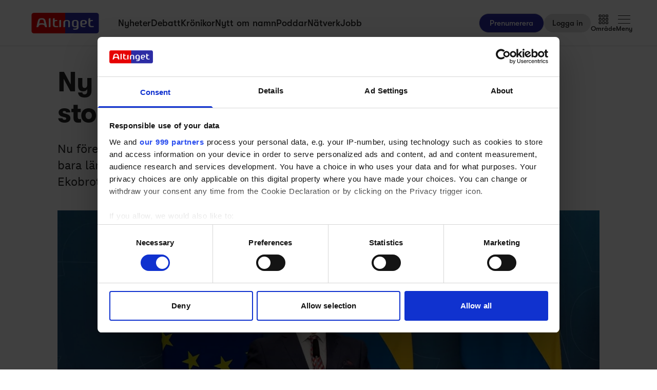

--- FILE ---
content_type: text/html;charset=utf-8
request_url: https://www.altinget.se/artikel/ny-typ-av-boter-foreslaas-for-att-stoppa-bidragsbrotten
body_size: 38709
content:
<!DOCTYPE html><html><head><script>(function(w,i,g){w[g]=w[g]||[];if(typeof w[g].push=='function')w[g].push(i)})
(window,'GTM-5H4R9MG','google_tags_first_party');</script><script>(function(w,d,s,l){w[l]=w[l]||[];(function(){w[l].push(arguments);})('set', 'developer_id.dYzg1YT', true);
		w[l].push({'gtm.start':new Date().getTime(),event:'gtm.js'});var f=d.getElementsByTagName(s)[0],
		j=d.createElement(s);j.async=true;j.src='/gtmmeasurement/';
		f.parentNode.insertBefore(j,f);
		})(window,document,'script','dataLayer');</script><meta charset="utf-8"><meta name="viewport" content="width=device-width, initial-scale=1"><title>Ny typ av böter föreslås för att stoppa bidragsbrotten - Altinget</title><script src="https://cdn.adnuntius.com/adn.js" async></script><link rel="stylesheet" type="text/css" href><style>@media print{.no-print{display:none!important}}</style><style>.small[data-v-c29831f1]{height:24px}.medium[data-v-c29831f1]{height:30px}.large[data-v-c29831f1]{height:36px}.xlarge[data-v-c29831f1]{height:42px}.xxlarge[data-v-c29831f1]{height:52px}</style><style>.lw-banner-label[data-v-c54a4c06]{color:rgb(40 40 40/var(--tw-text-opacity,1));display:none;font-family:GTWalsheim,Arial,sans-serif;font-size:.875rem;letter-spacing:.025em;line-height:1.25rem;padding-bottom:.25rem;padding-top:.25rem;text-align:center;--tw-text-opacity:.5}.lw-banner:has(iframe)~.lw-banner-label[data-v-c54a4c06]{display:block}</style><style>input[type=range][data-v-88977c34]::-webkit-slider-runnable-track{background:linear-gradient(90deg,#cad1d8 var(--ddb153cc),#dadee3 var(--ddb153cc));border-radius:9999px;height:.25rem}input[type=range][data-v-88977c34]:before{content:"";height:.25rem;left:0;position:absolute;top:.75rem;width:var(--ce09d9dc);--tw-bg-opacity:1;background-color:rgb(44 44 164/var(--tw-bg-opacity,1))}input[type=range][data-v-88977c34]::-webkit-slider-thumb{-webkit-appearance:none;appearance:none;border-radius:9999px;height:1rem;margin-top:-.375rem;position:relative;width:1rem;--tw-bg-opacity:1;background-color:rgb(44 44 164/var(--tw-bg-opacity,1))}input[type=range][data-v-88977c34]{accent-color:#2c2ca4;-webkit-appearance:none;-moz-appearance:none;appearance:none;background:transparent;position:relative}</style><style>.iframe[data-v-1b12349c] iframe{height:660px;width:100%}.content[data-v-1b12349c]{flex-basis:auto;flex-grow:1;max-width:720px;min-width:300px}.writer-description[data-v-1b12349c] p{margin-bottom:10px}.sidebar[data-v-1b12349c]>div{margin-bottom:2.5rem}@media (min-width:768px){.sidebar[data-v-1b12349c]>div{margin-bottom:1rem}.sidebar[data-v-1b12349c]>div:last-child{margin-bottom:0}}@media (min-width:1024px){.sidebar[data-v-1b12349c]>div{margin-bottom:2rem}.sidebar[data-v-1b12349c]>div:last-child{margin-bottom:0}}@media (min-width:1280px){.sidebar[data-v-1b12349c]>div{margin-bottom:3rem}.sidebar[data-v-1b12349c]>div:last-child{margin-bottom:0}}.image figcaption[data-v-1b12349c]{caption-side:bottom}</style><style>.jobad .content-dynamic ol li:before{float:left}.jobad iframe.vds-youtube[data-no-controls]{height:100%!important}.enlargeFirstletter>.content-dynamic>p:first-child:first-letter{color:#282828;float:left;font-family:EamesCenturyModern;font-size:60px;font-stretch:normal;font-style:normal;font-weight:800;letter-spacing:normal;line-height:45px;padding-right:3px}table{background-color:transparent}caption{color:#9aa2a5;padding-bottom:8px;padding-top:8px}caption,th{text-align:left}.table{margin-bottom:20px;max-width:100%;width:100%}.table>tbody>tr>td,.table>tbody>tr>th,.table>tfoot>tr>td,.table>tfoot>tr>th,.table>thead>tr>td,.table>thead>tr>th{border-top:1px solid #ddd;line-height:1.428571429;padding:8px;vertical-align:top}.table>thead>tr>th{border-bottom:2px solid #ddd;vertical-align:bottom}.table>caption+thead>tr:first-child>td,.table>caption+thead>tr:first-child>th,.table>colgroup+thead>tr:first-child>td,.table>colgroup+thead>tr:first-child>th,.table>thead:first-child>tr:first-child>td,.table>thead:first-child>tr:first-child>th{border-top:0}.table>tbody+tbody{border-top:2px solid #ddd}.table .table{background-color:#fcfdfd}.table-condensed>tbody>tr>td,.table-condensed>tbody>tr>th,.table-condensed>tfoot>tr>td,.table-condensed>tfoot>tr>th,.table-condensed>thead>tr>td,.table-condensed>thead>tr>th,.widget-documentation .table>tbody>tr>td,.widget-documentation .table>tbody>tr>th,.widget-documentation .table>tfoot>tr>td,.widget-documentation .table>tfoot>tr>th,.widget-documentation .table>thead>tr>td,.widget-documentation .table>thead>tr>th{padding:5px}.table-bordered,.table-bordered>tbody>tr>td,.table-bordered>tbody>tr>th,.table-bordered>tfoot>tr>td,.table-bordered>tfoot>tr>th,.table-bordered>thead>tr>td,.table-bordered>thead>tr>th{border:1px solid #ddd}.table-bordered>thead>tr>td,.table-bordered>thead>tr>th{border-bottom-width:2px}.table-striped>tbody>tr:nth-of-type(odd){background-color:#f9f9f9}.table-hover>tbody>tr:hover{background-color:#f5f5f5}table col[class*=col-]{display:table-column;float:none;position:static}table td[class*=col-],table th[class*=col-]{display:table-cell;float:none;position:static}.table>tbody>tr.active>td,.table>tbody>tr.active>th,.table>tbody>tr>td.active,.table>tbody>tr>th.active,.table>tfoot>tr.active>td,.table>tfoot>tr.active>th,.table>tfoot>tr>td.active,.table>tfoot>tr>th.active,.table>thead>tr.active>td,.table>thead>tr.active>th,.table>thead>tr>td.active,.table>thead>tr>th.active{background-color:#f5f5f5}.table-hover>tbody>tr.active:hover>td,.table-hover>tbody>tr.active:hover>th,.table-hover>tbody>tr:hover>.active,.table-hover>tbody>tr>td.active:hover,.table-hover>tbody>tr>th.active:hover{background-color:#e8e8e8}.table>tbody>tr.success>td,.table>tbody>tr.success>th,.table>tbody>tr>td.success,.table>tbody>tr>th.success,.table>tfoot>tr.success>td,.table>tfoot>tr.success>th,.table>tfoot>tr>td.success,.table>tfoot>tr>th.success,.table>thead>tr.success>td,.table>thead>tr.success>th,.table>thead>tr>td.success,.table>thead>tr>th.success{background-color:#dff0d8}.table-hover>tbody>tr.success:hover>td,.table-hover>tbody>tr.success:hover>th,.table-hover>tbody>tr:hover>.success,.table-hover>tbody>tr>td.success:hover,.table-hover>tbody>tr>th.success:hover{background-color:#d0e9c6}.table>tbody>tr.info>td,.table>tbody>tr.info>th,.table>tbody>tr>td.info,.table>tbody>tr>th.info,.table>tfoot>tr.info>td,.table>tfoot>tr.info>th,.table>tfoot>tr>td.info,.table>tfoot>tr>th.info,.table>thead>tr.info>td,.table>thead>tr.info>th,.table>thead>tr>td.info,.table>thead>tr>th.info{background-color:#d9edf7}.table-hover>tbody>tr.info:hover>td,.table-hover>tbody>tr.info:hover>th,.table-hover>tbody>tr:hover>.info,.table-hover>tbody>tr>td.info:hover,.table-hover>tbody>tr>th.info:hover{background-color:#c4e3f3}.table>tbody>tr.warning>td,.table>tbody>tr.warning>th,.table>tbody>tr>td.warning,.table>tbody>tr>th.warning,.table>tfoot>tr.warning>td,.table>tfoot>tr.warning>th,.table>tfoot>tr>td.warning,.table>tfoot>tr>th.warning,.table>thead>tr.warning>td,.table>thead>tr.warning>th,.table>thead>tr>td.warning,.table>thead>tr>th.warning{background-color:#fcf8e3}.table-hover>tbody>tr.warning:hover>td,.table-hover>tbody>tr.warning:hover>th,.table-hover>tbody>tr:hover>.warning,.table-hover>tbody>tr>td.warning:hover,.table-hover>tbody>tr>th.warning:hover{background-color:#faf2cc}.table>tbody>tr.danger>td,.table>tbody>tr.danger>th,.table>tbody>tr>td.danger,.table>tbody>tr>th.danger,.table>tfoot>tr.danger>td,.table>tfoot>tr.danger>th,.table>tfoot>tr>td.danger,.table>tfoot>tr>th.danger,.table>thead>tr.danger>td,.table>thead>tr.danger>th,.table>thead>tr>td.danger,.table>thead>tr>th.danger{background-color:#f2dede}.table-hover>tbody>tr.danger:hover>td,.table-hover>tbody>tr.danger:hover>th,.table-hover>tbody>tr:hover>.danger,.table-hover>tbody>tr>td.danger:hover,.table-hover>tbody>tr>th.danger:hover{background-color:#ebcccc}.table-responsive{min-height:.01%;overflow-x:auto}@media screen and (max-width:767px){.table-responsive{margin-bottom:15px;overflow-y:hidden;width:100%;-ms-overflow-style:-ms-autohiding-scrollbar;border:1px solid #ddd}.table-responsive>.table{margin-bottom:0}.table-responsive>.table>tbody>tr>td,.table-responsive>.table>tbody>tr>th,.table-responsive>.table>tfoot>tr>td,.table-responsive>.table>tfoot>tr>th,.table-responsive>.table>thead>tr>td,.table-responsive>.table>thead>tr>th{white-space:nowrap}.table-responsive>.table-bordered{border:0}.table-responsive>.table-bordered>tbody>tr>td:first-child,.table-responsive>.table-bordered>tbody>tr>th:first-child,.table-responsive>.table-bordered>tfoot>tr>td:first-child,.table-responsive>.table-bordered>tfoot>tr>th:first-child,.table-responsive>.table-bordered>thead>tr>td:first-child,.table-responsive>.table-bordered>thead>tr>th:first-child{border-left:0}.table-responsive>.table-bordered>tbody>tr>td:last-child,.table-responsive>.table-bordered>tbody>tr>th:last-child,.table-responsive>.table-bordered>tfoot>tr>td:last-child,.table-responsive>.table-bordered>tfoot>tr>th:last-child,.table-responsive>.table-bordered>thead>tr>td:last-child,.table-responsive>.table-bordered>thead>tr>th:last-child{border-right:0}.table-responsive>.table-bordered>tbody>tr:last-child>td,.table-responsive>.table-bordered>tbody>tr:last-child>th,.table-responsive>.table-bordered>tfoot>tr:last-child>td,.table-responsive>.table-bordered>tfoot>tr:last-child>th{border-bottom:0}}</style><style>.pre-paywall-fade[data-v-4119104d]{-webkit-mask-image:linear-gradient(180deg,#fff 33%,transparent);mask-image:linear-gradient(180deg,#fff 33%,transparent)}.iframe[data-v-4119104d] iframe{height:660px;width:100%}.content[data-v-4119104d]{flex-basis:auto;flex-grow:1;max-width:720px;min-width:300px}.writer-description[data-v-4119104d] p{margin-bottom:10px}.image figcaption[data-v-4119104d]{caption-side:bottom}</style><style>table{background-color:transparent}caption{color:#9aa2a5;padding-bottom:8px;padding-top:8px}caption,th{text-align:left}.table{margin-bottom:20px;max-width:100%;width:100%}.table>tbody>tr>td,.table>tbody>tr>th,.table>tfoot>tr>td,.table>tfoot>tr>th,.table>thead>tr>td,.table>thead>tr>th{border-top:1px solid #ddd;line-height:1.428571429;padding:8px;vertical-align:top}.table>thead>tr>th{border-bottom:2px solid #ddd;vertical-align:bottom}.table>caption+thead>tr:first-child>td,.table>caption+thead>tr:first-child>th,.table>colgroup+thead>tr:first-child>td,.table>colgroup+thead>tr:first-child>th,.table>thead:first-child>tr:first-child>td,.table>thead:first-child>tr:first-child>th{border-top:0}.table>tbody+tbody{border-top:2px solid #ddd}.table .table{background-color:#fcfdfd}.table-condensed>tbody>tr>td,.table-condensed>tbody>tr>th,.table-condensed>tfoot>tr>td,.table-condensed>tfoot>tr>th,.table-condensed>thead>tr>td,.table-condensed>thead>tr>th,.widget-documentation .table>tbody>tr>td,.widget-documentation .table>tbody>tr>th,.widget-documentation .table>tfoot>tr>td,.widget-documentation .table>tfoot>tr>th,.widget-documentation .table>thead>tr>td,.widget-documentation .table>thead>tr>th{padding:5px}.table-bordered,.table-bordered>tbody>tr>td,.table-bordered>tbody>tr>th,.table-bordered>tfoot>tr>td,.table-bordered>tfoot>tr>th,.table-bordered>thead>tr>td,.table-bordered>thead>tr>th{border:1px solid #ddd}.table-bordered>thead>tr>td,.table-bordered>thead>tr>th{border-bottom-width:2px}.table-striped>tbody>tr:nth-of-type(odd){background-color:#f9f9f9}.table-hover>tbody>tr:hover{background-color:#f5f5f5}table col[class*=col-]{display:table-column;float:none;position:static}table td[class*=col-],table th[class*=col-]{display:table-cell;float:none;position:static}.table>tbody>tr.active>td,.table>tbody>tr.active>th,.table>tbody>tr>td.active,.table>tbody>tr>th.active,.table>tfoot>tr.active>td,.table>tfoot>tr.active>th,.table>tfoot>tr>td.active,.table>tfoot>tr>th.active,.table>thead>tr.active>td,.table>thead>tr.active>th,.table>thead>tr>td.active,.table>thead>tr>th.active{background-color:#f5f5f5}.table-hover>tbody>tr.active:hover>td,.table-hover>tbody>tr.active:hover>th,.table-hover>tbody>tr:hover>.active,.table-hover>tbody>tr>td.active:hover,.table-hover>tbody>tr>th.active:hover{background-color:#e8e8e8}.table>tbody>tr.success>td,.table>tbody>tr.success>th,.table>tbody>tr>td.success,.table>tbody>tr>th.success,.table>tfoot>tr.success>td,.table>tfoot>tr.success>th,.table>tfoot>tr>td.success,.table>tfoot>tr>th.success,.table>thead>tr.success>td,.table>thead>tr.success>th,.table>thead>tr>td.success,.table>thead>tr>th.success{background-color:#dff0d8}.table-hover>tbody>tr.success:hover>td,.table-hover>tbody>tr.success:hover>th,.table-hover>tbody>tr:hover>.success,.table-hover>tbody>tr>td.success:hover,.table-hover>tbody>tr>th.success:hover{background-color:#d0e9c6}.table>tbody>tr.info>td,.table>tbody>tr.info>th,.table>tbody>tr>td.info,.table>tbody>tr>th.info,.table>tfoot>tr.info>td,.table>tfoot>tr.info>th,.table>tfoot>tr>td.info,.table>tfoot>tr>th.info,.table>thead>tr.info>td,.table>thead>tr.info>th,.table>thead>tr>td.info,.table>thead>tr>th.info{background-color:#d9edf7}.table-hover>tbody>tr.info:hover>td,.table-hover>tbody>tr.info:hover>th,.table-hover>tbody>tr:hover>.info,.table-hover>tbody>tr>td.info:hover,.table-hover>tbody>tr>th.info:hover{background-color:#c4e3f3}.table>tbody>tr.warning>td,.table>tbody>tr.warning>th,.table>tbody>tr>td.warning,.table>tbody>tr>th.warning,.table>tfoot>tr.warning>td,.table>tfoot>tr.warning>th,.table>tfoot>tr>td.warning,.table>tfoot>tr>th.warning,.table>thead>tr.warning>td,.table>thead>tr.warning>th,.table>thead>tr>td.warning,.table>thead>tr>th.warning{background-color:#fcf8e3}.table-hover>tbody>tr.warning:hover>td,.table-hover>tbody>tr.warning:hover>th,.table-hover>tbody>tr:hover>.warning,.table-hover>tbody>tr>td.warning:hover,.table-hover>tbody>tr>th.warning:hover{background-color:#faf2cc}.table>tbody>tr.danger>td,.table>tbody>tr.danger>th,.table>tbody>tr>td.danger,.table>tbody>tr>th.danger,.table>tfoot>tr.danger>td,.table>tfoot>tr.danger>th,.table>tfoot>tr>td.danger,.table>tfoot>tr>th.danger,.table>thead>tr.danger>td,.table>thead>tr.danger>th,.table>thead>tr>td.danger,.table>thead>tr>th.danger{background-color:#f2dede}.table-hover>tbody>tr.danger:hover>td,.table-hover>tbody>tr.danger:hover>th,.table-hover>tbody>tr:hover>.danger,.table-hover>tbody>tr>td.danger:hover,.table-hover>tbody>tr>th.danger:hover{background-color:#ebcccc}.table-responsive{min-height:.01%;overflow-x:auto}@media screen and (max-width:767px){.table-responsive{margin-bottom:15px;overflow-y:hidden;width:100%;-ms-overflow-style:-ms-autohiding-scrollbar;border:1px solid #ddd}.table-responsive>.table{margin-bottom:0}.table-responsive>.table>tbody>tr>td,.table-responsive>.table>tbody>tr>th,.table-responsive>.table>tfoot>tr>td,.table-responsive>.table>tfoot>tr>th,.table-responsive>.table>thead>tr>td,.table-responsive>.table>thead>tr>th{white-space:nowrap}.table-responsive>.table-bordered{border:0}.table-responsive>.table-bordered>tbody>tr>td:first-child,.table-responsive>.table-bordered>tbody>tr>th:first-child,.table-responsive>.table-bordered>tfoot>tr>td:first-child,.table-responsive>.table-bordered>tfoot>tr>th:first-child,.table-responsive>.table-bordered>thead>tr>td:first-child,.table-responsive>.table-bordered>thead>tr>th:first-child{border-left:0}.table-responsive>.table-bordered>tbody>tr>td:last-child,.table-responsive>.table-bordered>tbody>tr>th:last-child,.table-responsive>.table-bordered>tfoot>tr>td:last-child,.table-responsive>.table-bordered>tfoot>tr>th:last-child,.table-responsive>.table-bordered>thead>tr>td:last-child,.table-responsive>.table-bordered>thead>tr>th:last-child{border-right:0}.table-responsive>.table-bordered>tbody>tr:last-child>td,.table-responsive>.table-bordered>tbody>tr:last-child>th,.table-responsive>.table-bordered>tfoot>tr:last-child>td,.table-responsive>.table-bordered>tfoot>tr:last-child>th{border-bottom:0}}</style><style>.swiperBottomBar[data-v-994bf1d0]{margin-top:0}.swiper-button-next[data-v-994bf1d0]{bottom:0;right:0;top:auto;z-index:20}.swiper-button-prev[data-v-994bf1d0]{bottom:0;left:0;top:auto;z-index:20}.swiper-pagination[data-v-994bf1d0]{bottom:0;top:auto}.swiper-button-next[data-v-994bf1d0]:after,.swiper-button-prev[data-v-994bf1d0]:after{display:none}.swiper-button-next.swiper-button-disabled[data-v-994bf1d0],.swiper-button-prev.swiper-button-disabled[data-v-994bf1d0]{opacity:0}.swiper-button-next svg[data-v-994bf1d0],.swiper-button-prev svg[data-v-994bf1d0]{height:unset;width:unset}</style><style>.genitor-commercial-triangle[data-v-c6a80e6b]{background:linear-gradient(345deg,#0000001a,#0000001a 50%,#00f0 calc(50% + 1px),#00f0)}</style><link rel="stylesheet" href="/_nuxt/entry.e5SofRq3.css" crossorigin><link rel="stylesheet" href="/_nuxt/Modal.Dh9wZZ23.css" crossorigin><link rel="stylesheet" href="/_nuxt/Login.DfxfdDV6.css" crossorigin><link rel="stylesheet" href="/_nuxt/Tooltip.VpEeP2C-.css" crossorigin><link rel="stylesheet" href="/_nuxt/AdsPlacement.vG8t9zbC.css" crossorigin><link rel="stylesheet" href="/_nuxt/Checkbox.DpyHxed0.css" crossorigin><link rel="stylesheet" href="/_nuxt/Select.P75sdbnd.css" crossorigin><link rel="stylesheet" href="/_nuxt/article.BHHhM8mH.css" crossorigin><link rel="stylesheet" href="/_nuxt/ArticleHeadPerson.V8w86onw.css" crossorigin><link rel="stylesheet" href="/_nuxt/vidstack-player.Bui9fuQF.css" crossorigin><link rel="stylesheet" href="/_nuxt/ArticleContent.6p2RAcFV.css" crossorigin><link rel="stylesheet" href="/_nuxt/SwipeList.BmXoVQTv.css" crossorigin><link rel="stylesheet" href="/_nuxt/Jobs.BXnlQlKT.css" crossorigin><link rel="preload" as="image" imagesrcset="https://www.altinget.se/cdn-cgi/image/fit=crop,w=320,f=webp,q=80/https://legacy.altinget.se/images/article/41681/17417.jpg 320w, https://www.altinget.se/cdn-cgi/image/fit=crop,w=640,f=webp,q=80/https://legacy.altinget.se/images/article/41681/17417.jpg 640w, https://www.altinget.se/cdn-cgi/image/fit=crop,w=768,f=webp,q=80/https://legacy.altinget.se/images/article/41681/17417.jpg 768w, https://www.altinget.se/cdn-cgi/image/fit=crop,w=1024,f=webp,q=80/https://legacy.altinget.se/images/article/41681/17417.jpg 1024w, https://www.altinget.se/cdn-cgi/image/fit=crop,w=1280,f=webp,q=80/https://legacy.altinget.se/images/article/41681/17417.jpg 1280w, https://www.altinget.se/cdn-cgi/image/fit=crop,w=1536,f=webp,q=80/https://legacy.altinget.se/images/article/41681/17417.jpg 1536w, https://www.altinget.se/cdn-cgi/image/fit=crop,w=2048,f=webp,q=80/https://legacy.altinget.se/images/article/41681/17417.jpg 2048w, https://www.altinget.se/cdn-cgi/image/fit=crop,w=2560,f=webp,q=80/https://legacy.altinget.se/images/article/41681/17417.jpg 2560w" imagesizes="(max-width: 640px) 100vw, (max-width: 768px) 100vw, (max-width: 1024px) 100vw, (max-width: 1280px) 100vw, 100vw"><link rel="modulepreload" as="script" crossorigin href="/_nuxt/FDwnITMi.js"><link rel="modulepreload" as="script" crossorigin href="/_nuxt/BFSPxkX8.js"><link rel="modulepreload" as="script" crossorigin href="/_nuxt/BT9oObvf.js"><link rel="modulepreload" as="script" crossorigin href="/_nuxt/7JMyiGH5.js"><link rel="modulepreload" as="script" crossorigin href="/_nuxt/DCoadbIf.js"><link rel="modulepreload" as="script" crossorigin href="/_nuxt/ClrA5zcX.js"><link rel="modulepreload" as="script" crossorigin href="/_nuxt/aiCKYHH-.js"><link rel="modulepreload" as="script" crossorigin href="/_nuxt/_1QxZW_G.js"><link rel="modulepreload" as="script" crossorigin href="/_nuxt/muWa6T-F.js"><link rel="modulepreload" as="script" crossorigin href="/_nuxt/dKhLCcU_.js"><link rel="modulepreload" as="script" crossorigin href="/_nuxt/Db9GSsnH.js"><link rel="modulepreload" as="script" crossorigin href="/_nuxt/C_yIRHRr.js"><link rel="modulepreload" as="script" crossorigin href="/_nuxt/C9qW-QDt.js"><link rel="modulepreload" as="script" crossorigin href="/_nuxt/DQ_2AJDo.js"><link rel="modulepreload" as="script" crossorigin href="/_nuxt/zR4yMq3s.js"><link rel="modulepreload" as="script" crossorigin href="/_nuxt/B6QhezYH.js"><link rel="modulepreload" as="script" crossorigin href="/_nuxt/CHFUra0I.js"><link rel="modulepreload" as="script" crossorigin href="/_nuxt/BdzCXhkO.js"><link rel="modulepreload" as="script" crossorigin href="/_nuxt/CtPyBzRX.js"><link rel="modulepreload" as="script" crossorigin href="/_nuxt/BZfEC3bp.js"><link rel="modulepreload" as="script" crossorigin href="/_nuxt/CChgR9MF.js"><link rel="modulepreload" as="script" crossorigin href="/_nuxt/BRhR7_rr.js"><link rel="modulepreload" as="script" crossorigin href="/_nuxt/D-wkZ2Jt.js"><link rel="modulepreload" as="script" crossorigin href="/_nuxt/BMz2uA4S.js"><link rel="modulepreload" as="script" crossorigin href="/_nuxt/CUFwWk3C.js"><link rel="modulepreload" as="script" crossorigin href="/_nuxt/D13N-9sx.js"><link rel="modulepreload" as="script" crossorigin href="/_nuxt/CmmqdUbQ.js"><link rel="modulepreload" as="script" crossorigin href="/_nuxt/CL2PZ_LZ.js"><link rel="modulepreload" as="script" crossorigin href="/_nuxt/mMQWwS2K.js"><link rel="modulepreload" as="script" crossorigin href="/_nuxt/SgiJCsGD.js"><link rel="modulepreload" as="script" crossorigin href="/_nuxt/C5YElce5.js"><link rel="modulepreload" as="script" crossorigin href="/_nuxt/DlS0Tr_q.js"><link rel="modulepreload" as="script" crossorigin href="/_nuxt/CPqJpRYK.js"><link rel="modulepreload" as="script" crossorigin href="/_nuxt/DTqeuQD6.js"><link rel="modulepreload" as="script" crossorigin href="/_nuxt/C6L8Rj7L.js"><link rel="modulepreload" as="script" crossorigin href="/_nuxt/gI8a7w0E.js"><link rel="modulepreload" as="script" crossorigin href="/_nuxt/rQnt1LVz.js"><link rel="modulepreload" as="script" crossorigin href="/_nuxt/Cx-g2kEW.js"><link rel="modulepreload" as="script" crossorigin href="/_nuxt/C4Didf3g.js"><link rel="modulepreload" as="script" crossorigin href="/_nuxt/CBtVpQSf.js"><link rel="modulepreload" as="script" crossorigin href="/_nuxt/D8g1Jfkb.js"><link rel="modulepreload" as="script" crossorigin href="/_nuxt/D-BuTU2_.js"><link rel="modulepreload" as="script" crossorigin href="/_nuxt/DNs2rp59.js"><link rel="modulepreload" as="script" crossorigin href="/_nuxt/B3jbINI6.js"><link rel="modulepreload" as="script" crossorigin href="/_nuxt/a1zyRDWc.js"><link rel="modulepreload" as="script" crossorigin href="/_nuxt/Czqw0qAQ.js"><link rel="modulepreload" as="script" crossorigin href="/_nuxt/CaPAyG33.js"><link rel="modulepreload" as="script" crossorigin href="/_nuxt/D7PWyBx4.js"><link rel="modulepreload" as="script" crossorigin href="/_nuxt/CMIhLm7M.js"><link rel="modulepreload" as="script" crossorigin href="/_nuxt/DlQigy6m.js"><link rel="modulepreload" as="script" crossorigin href="/_nuxt/BxbIJsnF.js"><link rel="modulepreload" as="script" crossorigin href="/_nuxt/Bx0kFmY_.js"><link rel="modulepreload" as="script" crossorigin href="/_nuxt/BB6Lj8qj.js"><link rel="modulepreload" as="script" crossorigin href="/_nuxt/Du3lbFXC.js"><link rel="modulepreload" as="script" crossorigin href="/_nuxt/BwWBcaIx.js"><link rel="modulepreload" as="script" crossorigin href="/_nuxt/CRqbpRvC.js"><link rel="modulepreload" as="script" crossorigin href="/_nuxt/DFmq_6IZ.js"><link rel="modulepreload" as="script" crossorigin href="/_nuxt/C65LxPDY.js"><link rel="modulepreload" as="script" crossorigin href="/_nuxt/GKX2Ugnj.js"><link rel="modulepreload" as="script" crossorigin href="/_nuxt/DhHXkhRl.js"><link rel="modulepreload" as="script" crossorigin href="/_nuxt/Co7zKLLO.js"><link rel="modulepreload" as="script" crossorigin href="/_nuxt/UQ5_BTdz.js"><link rel="modulepreload" as="script" crossorigin href="/_nuxt/DisHZXX5.js"><link rel="modulepreload" as="script" crossorigin href="/_nuxt/gmscYg7-.js"><link rel="modulepreload" as="script" crossorigin href="/_nuxt/5loOYrBT.js"><link rel="modulepreload" as="script" crossorigin href="/_nuxt/EAqFzUnW.js"><link rel="modulepreload" as="script" crossorigin href="/_nuxt/BXCxuC0g.js"><link rel="modulepreload" as="script" crossorigin href="/_nuxt/BFSh0k1m.js"><link rel="modulepreload" as="script" crossorigin href="/_nuxt/CkS1BeGO.js"><link rel="preload" as="fetch" fetchpriority="low" crossorigin="anonymous" href="/_nuxt/builds/meta/a1628d24-9216-4181-9971-5ad81c147461.json"><script src="/advertisement.js" defer></script><link rel="prefetch" as="image" type="image/webp" href="/_nuxt/visuals.DiB3dI4R.webp"><link rel="prefetch" as="script" crossorigin href="/_nuxt/DJKR81zE.js"><link rel="prefetch" as="script" crossorigin href="/_nuxt/C9hsXEKK.js"><link rel="prefetch" as="script" crossorigin href="/_nuxt/DLYE6OU-.js"><link rel="prefetch" as="script" crossorigin href="/_nuxt/Bm1V9QnZ.js"><meta name="theme-color" content="#ffffff"><meta name="format-detection" content="telephone=no"><link rel="icon" type="image/x-icon" href="/altinget_icons/favicon.ico"><link rel="apple-touch-icon" sizes="180x180" href="/altinget_icons/apple-touch-icon.png"><link rel="apple-touch-icon-precomposed" href="/altinget_icons/apple-touch-icon-precomposed.png"><link rel="icon" sizes="48x48" href="/altinget_icons/favicon-48x48.png"><link rel="icon" sizes="32x32" href="/altinget_icons/favicon-32x32.png"><link rel="icon" sizes="16x16" href="/altinget_icons/favicon-16x16.png"><link rel="manifest" href="/altinget_icons/site.webmanifest"><link rel="mask-icon" href="/altinget_icons/safari-pinned-tab.svg" color="#5bbad5"><link rel="shortcut icon" href="/altinget_icons/favicon.ico"><link rel="msapplication-config" href="/altinget_icons/browserconfig.xml"><script data-hid="google-tag-manager">(function(w,d,s,l,i){w[l]=w[l]||[];w[l].push({'gtm.start':new Date().getTime(),event:'gtm.js'});var f=d.getElementsByTagName(s)[0],j=d.createElement(s),dl=l!='dataLayer'?'&l='+l:'';j.async=true;j.src='https://www.googletagmanager.com/gtm.js?id='+i+dl;f.parentNode.insertBefore(j,f);})(window,document,'script','dataLayer','GTM-5H4R9MG');</script><script data-hid="adnuntius-init">window.adn=window.adn||{calls:[]};</script><noscript><iframe src="https://www.googletagmanager.com/ns.html?id=GTM-5H4R9MG" height="0" width="0" style="display:none;visibility:hidden"></iframe></noscript><meta name="twitter:card" content="summary_large_image"><meta name="twitter:site" content="@altingetse"><meta name="twitter:title" content="Ny typ av böter föreslås för att stoppa bidragsbrotten - Altinget"><meta name="twitter:image" content="https://legacy.altinget.se/images/article/41681/17417.jpg"><meta property="og:title" content="Ny typ av böter föreslås för att stoppa bidragsbrotten - Altinget"><meta property="og:image" content="https://legacy.altinget.se/images/article/41681/17417.jpg"><meta property="og:locale" content="sv-SE"><meta property="description" content="Nu föreslås det att sanktionsavgifter ska delas ut vid bidragsbrott, även om du bara lämnat fel uppgifter. Dessutom ska brotten utredas av Ekobrottsmyndigheten i stället för polisen. "><meta property="og:description" content="Nu föreslås det att sanktionsavgifter ska delas ut vid bidragsbrott, även om du bara lämnat fel uppgifter. Dessutom ska brotten utredas av Ekobrottsmyndigheten i stället för polisen. "><meta name="twitter:description" content="Nu föreslås det att sanktionsavgifter ska delas ut vid bidragsbrott, även om du bara lämnat fel uppgifter. Dessutom ska brotten utredas av Ekobrottsmyndigheten i stället för polisen. "><meta property="og:type" content="article"><meta name="article:section" content="Altinget.se"><meta name="article:published_time" content="2022-06-15T15:53:00"><meta name="article:author" content="Josefin Lingström"><link rel="canonical" href="https://www.altinget.se/artikel/ny-typ-av-boter-foreslaas-for-att-stoppa-bidragsbrotten"><script type="module" src="/_nuxt/FDwnITMi.js" crossorigin></script></head><body><div id="__nuxt"><div><div></div><div id="app" class="body-m scroll-pt-[65px] md:scroll-pt-[93px]"><!----><!----><!----><div class="hidden"><svg xmlns="http://www.w3.org/2000/svg" fill="#fff" viewBox="0 0 20 20" id="icon-play" width="18" height="18"><path d="M15 10.001c0 .299-.305.514-.305.514l-8.561 5.303C5.51 16.227 5 15.924 5 15.149V4.852c0-.777.51-1.078 1.135-.67l8.561 5.305c-.001 0 .304.215.304.514"></path></svg><svg xmlns="http://www.w3.org/2000/svg" fill="#fff" viewBox="0 0 20 20" id="icon-pause" width="18" height="18"><path d="M15 3h-2c-.553 0-1 .048-1 .6v12.8c0 .552.447.6 1 .6h2c.553 0 1-.048 1-.6V3.6c0-.552-.447-.6-1-.6M7 3H5c-.553 0-1 .048-1 .6v12.8c0 .552.447.6 1 .6h2c.553 0 1-.048 1-.6V3.6c0-.552-.447-.6-1-.6"></path></svg><svg xmlns="http://www.w3.org/2000/svg" width="18" height="18" id="icon-enter-fullscreen"><path fill="none" d="M0 0h24v24H0z"></path><path d="M6 14c-.55 0-1 .45-1 1v3c0 .55.45 1 1 1h3c.55 0 1-.45 1-1s-.45-1-1-1H7v-2c0-.55-.45-1-1-1m0-4c.55 0 1-.45 1-1V7h2c.55 0 1-.45 1-1s-.45-1-1-1H6c-.55 0-1 .45-1 1v3c0 .55.45 1 1 1m11 7h-2c-.55 0-1 .45-1 1s.45 1 1 1h3c.55 0 1-.45 1-1v-3c0-.55-.45-1-1-1s-1 .45-1 1zM14 6c0 .55.45 1 1 1h2v2c0 .55.45 1 1 1s1-.45 1-1V6c0-.55-.45-1-1-1h-3c-.55 0-1 .45-1 1"></path></svg><svg xmlns="http://www.w3.org/2000/svg" width="18" height="18" id="icon-exit-fullscreen"><path fill="none" d="M0 0h24v24H0z"></path><path d="M6 16h2v2c0 .55.45 1 1 1s1-.45 1-1v-3c0-.55-.45-1-1-1H6c-.55 0-1 .45-1 1s.45 1 1 1m2-8H6c-.55 0-1 .45-1 1s.45 1 1 1h3c.55 0 1-.45 1-1V6c0-.55-.45-1-1-1s-1 .45-1 1zm7 11c.55 0 1-.45 1-1v-2h2c.55 0 1-.45 1-1s-.45-1-1-1h-3c-.55 0-1 .45-1 1v3c0 .55.45 1 1 1m1-11V6c0-.55-.45-1-1-1s-1 .45-1 1v3c0 .55.45 1 1 1h3c.55 0 1-.45 1-1s-.45-1-1-1z"></path></svg><svg xmlns="http://www.w3.org/2000/svg" width="18" height="18" id="icon-volume"><path d="M3 10v4c0 .55.45 1 1 1h3l3.29 3.29c.63.63 1.71.18 1.71-.71V6.41c0-.89-1.08-1.34-1.71-.71L7 9H4c-.55 0-1 .45-1 1m13.5 2A4.5 4.5 0 0 0 14 7.97v8.05c1.48-.73 2.5-2.25 2.5-4.02M14 4.45v.2c0 .38.25.71.6.85C17.18 6.53 19 9.06 19 12s-1.82 5.47-4.4 6.5c-.36.14-.6.47-.6.85v.2c0 .63.63 1.07 1.21.85C18.6 19.11 21 15.84 21 12s-2.4-7.11-5.79-8.4c-.58-.23-1.21.22-1.21.85"></path></svg><svg xmlns="http://www.w3.org/2000/svg" width="18" height="18" id="icon-muted"><path d="M3.63 3.63a.996.996 0 0 0 0 1.41L7.29 8.7 7 9H4c-.55 0-1 .45-1 1v4c0 .55.45 1 1 1h3l3.29 3.29c.63.63 1.71.18 1.71-.71v-4.17l4.18 4.18c-.49.37-1.02.68-1.6.91-.36.15-.58.53-.58.92 0 .72.73 1.18 1.39.91.8-.33 1.55-.77 2.22-1.31l1.34 1.34a.996.996 0 1 0 1.41-1.41L5.05 3.63c-.39-.39-1.02-.39-1.42 0M19 12c0 .82-.15 1.61-.41 2.34l1.53 1.53c.56-1.17.88-2.48.88-3.87 0-3.83-2.4-7.11-5.78-8.4-.59-.23-1.22.23-1.22.86v.19c0 .38.25.71.61.85C17.18 6.54 19 9.06 19 12m-8.71-6.29-.17.17L12 7.76V6.41c0-.89-1.08-1.33-1.71-.7M16.5 12A4.5 4.5 0 0 0 14 7.97v1.79l2.48 2.48c.01-.08.02-.16.02-.24"></path></svg></div><!--[--><div class="h-px print:!hidden"></div><header class="translate-y-0 sticky top-0 bg-white z-[9999] print:!hidden transition-transform duration-500"><div><div class="py-3 md:py-6 border-b border-gray-300"><div class="container relative flex items-center justify-between"><div class="z-50 flex"><a href="/" class="flex items-center justify-around gap-x-4 shrink-0"><!----><div class="h-[24px] md:h-[40px] inline-flex"><img src="/A_Logo.svg" alt="Altinget logo"></div></a><ul class="hidden xl:flex items-center gap-5 ml-6"><!--[--><li><a href="/nyheter" class="list-title-xxs !font-normal hover:text-blue">Nyheter</a></li><li><a href="/debatt" class="list-title-xxs !font-normal hover:text-blue">Debatt</a></li><li><a href="/kronikor" class="list-title-xxs !font-normal hover:text-blue">Krönikor</a></li><li><a href="/namn" class="list-title-xxs !font-normal hover:text-blue">Nytt om namn</a></li><li><a href="/podcast" class="list-title-xxs !font-normal hover:text-blue">Poddar</a></li><li><a href="/natverk" class="list-title-xxs !font-normal hover:text-blue">Nätverk</a></li><li><a href="/jobb" class="list-title-xxs !font-normal hover:text-blue">Jobb</a></li><!--]--></ul></div><div class="flex items-center justify-center gap-x-4 md:gap-x-5"><a href="/prenumeration" class="button-l border-b border-gray-300 flex justify-center items-center h-[36px] sm:h-[38px] px-5 bg-blue text-white whitespace-nowrap cursor-pointer sm:rounded-full sm:border sm:bg-blue hover:bg-denimblue hover:text-white hidden sm:flex ml-auto">Prenumerera</a><button class="border whitespace-nowrap inline-flex items-center transition-colors duration-100 select-none shrink-0 justify-center rounded-full cursor-pointer large border-none bg-gray-300 hover:bg-gray-300 hover:text-gray-900 button-l px-4 text-black" data-testid="nav-login-button" data-v-c29831f1><!--[-->Logga in<!--]--></button><div><div class="hover:text-gray-600 flex flex-col list-label gap-2 items-center justify-center select-none transition-color duration-200 cursor-pointer z-20"><svg xmlns="http://www.w3.org/2000/svg" width="24" height="20" fill="none" viewBox="0 0 16 17"><path fill="currentColor" d="M3.094.375A1.41 1.41 0 0 1 4.5 1.781V3.47c0 .808-.633 1.406-1.406 1.406H1.406C.598 4.875 0 4.277 0 3.469V1.78C0 1.008.598.375 1.406.375zm0 1.125H1.406a.277.277 0 0 0-.281.281V3.47c0 .176.105.281.281.281h1.688c.14 0 .281-.105.281-.281V1.78c0-.14-.14-.281-.281-.281m0 4.5A1.41 1.41 0 0 1 4.5 7.406v1.688c0 .808-.633 1.406-1.406 1.406H1.406C.598 10.5 0 9.902 0 9.094V7.406C0 6.633.598 6 1.406 6zm0 1.125H1.406a.277.277 0 0 0-.281.281v1.688c0 .176.105.281.281.281h1.688c.14 0 .281-.105.281-.281V7.406c0-.14-.14-.281-.281-.281M0 13.031c0-.773.598-1.406 1.406-1.406h1.688A1.41 1.41 0 0 1 4.5 13.031v1.688c0 .808-.633 1.406-1.406 1.406H1.406C.598 16.125 0 15.527 0 14.719zm1.125 0v1.688c0 .176.105.281.281.281h1.688c.14 0 .281-.105.281-.281V13.03c0-.14-.14-.281-.281-.281H1.406a.277.277 0 0 0-.281.281M8.719.375a1.41 1.41 0 0 1 1.406 1.406V3.47c0 .808-.633 1.406-1.406 1.406H7.03c-.808 0-1.406-.598-1.406-1.406V1.78c0-.773.598-1.406 1.406-1.406zm0 1.125H7.03a.277.277 0 0 0-.281.281V3.47c0 .176.105.281.281.281H8.72c.14 0 .281-.105.281-.281V1.78c0-.14-.14-.281-.281-.281M5.625 7.406C5.625 6.633 6.223 6 7.031 6H8.72a1.41 1.41 0 0 1 1.406 1.406v1.688c0 .808-.633 1.406-1.406 1.406H7.03c-.808 0-1.406-.598-1.406-1.406zm1.125 0v1.688c0 .176.105.281.281.281H8.72c.14 0 .281-.105.281-.281V7.406c0-.14-.14-.281-.281-.281H7.03a.277.277 0 0 0-.281.281m1.969 4.219a1.41 1.41 0 0 1 1.406 1.406v1.688c0 .808-.633 1.406-1.406 1.406H7.03c-.808 0-1.406-.598-1.406-1.406V13.03c0-.773.598-1.406 1.406-1.406zm0 1.125H7.03a.277.277 0 0 0-.281.281v1.688c0 .176.105.281.281.281H8.72c.14 0 .281-.105.281-.281V13.03c0-.14-.14-.281-.281-.281M11.25 1.781c0-.773.598-1.406 1.406-1.406h1.688a1.41 1.41 0 0 1 1.406 1.406V3.47c0 .808-.633 1.406-1.406 1.406h-1.688c-.808 0-1.406-.598-1.406-1.406zm1.125 0V3.47c0 .176.105.281.281.281h1.688c.14 0 .281-.105.281-.281V1.78c0-.14-.14-.281-.281-.281h-1.688a.277.277 0 0 0-.281.281M14.344 6a1.41 1.41 0 0 1 1.406 1.406v1.688c0 .808-.633 1.406-1.406 1.406h-1.688c-.808 0-1.406-.598-1.406-1.406V7.406c0-.773.598-1.406 1.406-1.406zm0 1.125h-1.688a.277.277 0 0 0-.281.281v1.688c0 .176.105.281.281.281h1.688c.14 0 .281-.105.281-.281V7.406c0-.14-.14-.281-.281-.281m-3.094 5.906c0-.773.598-1.406 1.406-1.406h1.688a1.41 1.41 0 0 1 1.406 1.406v1.688c0 .808-.633 1.406-1.406 1.406h-1.688c-.808 0-1.406-.598-1.406-1.406zm1.125 0v1.688c0 .176.105.281.281.281h1.688c.14 0 .281-.105.281-.281V13.03c0-.14-.14-.281-.281-.281h-1.688a.277.277 0 0 0-.281.281"></path></svg><!----> Område</div><div class="opacity-0 translate-y-12 pointer-events-none rounded-b top-[14px] md:top-7 right-0 md:right-24 overflow-y-scroll custom-scrollbar z-10 w-full md:w-80 h-[calc(100dvh-66px)] md:h-auto md:max-h-[86vh] pt-5 pb-10 absolute bg-white md:shadow transition-all duration-200 transform overscroll-none"><ol><!----><!----><!--[--><div class="list-label text-gray-500 uppercase px-5 mb-4">Område</div><!--[--><li><a href="/arbetsmarknad" class="list-title-xxxs !font-medium flex py-3 px-5 hover:bg-gray-100"><img src="/A_Logomark.svg" alt="Altinget logo" class="w-4 h-4 mr-2"> Arbetsmarknad</a></li><li><a href="/bo" class="list-title-xxxs !font-medium flex py-3 px-5 hover:bg-gray-100"><img src="/A_Logomark.svg" alt="Altinget logo" class="w-4 h-4 mr-2"> Bo och Bygg</a></li><li><a href="/civilsamhalle" class="list-title-xxxs !font-medium flex py-3 px-5 hover:bg-gray-100"><img src="/A_Logomark.svg" alt="Altinget logo" class="w-4 h-4 mr-2"> Civilsamhälle</a></li><li><a href="/eu" class="list-title-xxxs !font-medium flex py-3 px-5 hover:bg-gray-100"><img src="/A_Logomark.svg" alt="Altinget logo" class="w-4 h-4 mr-2"> EU</a></li><li><a href="/sakerhet" class="list-title-xxxs !font-medium flex py-3 px-5 hover:bg-gray-100"><img src="/A_Logomark.svg" alt="Altinget logo" class="w-4 h-4 mr-2"> Försvar och Beredskap</a></li><li><a href="/infrastruktur" class="list-title-xxxs !font-medium flex py-3 px-5 hover:bg-gray-100"><img src="/A_Logomark.svg" alt="Altinget logo" class="w-4 h-4 mr-2"> Infrastruktur</a></li><li><a href="/miljo" class="list-title-xxxs !font-medium flex py-3 px-5 hover:bg-gray-100"><img src="/A_Logomark.svg" alt="Altinget logo" class="w-4 h-4 mr-2"> Miljö och Energi</a></li><li><a href="/omsorg" class="list-title-xxxs !font-medium flex py-3 px-5 hover:bg-gray-100"><img src="/A_Logomark.svg" alt="Altinget logo" class="w-4 h-4 mr-2"> Omsorg</a></li><li><a href="/rikspolitik" class="list-title-xxxs !font-medium flex py-3 px-5 hover:bg-gray-100"><img src="/A_Logomark.svg" alt="Altinget logo" class="w-4 h-4 mr-2"> Rikspolitik</a></li><li><a href="/utbildning" class="list-title-xxxs !font-medium flex py-3 px-5 hover:bg-gray-100"><img src="/A_Logomark.svg" alt="Altinget logo" class="w-4 h-4 mr-2"> Utbildning</a></li><li><a href="/vard" class="list-title-xxxs !font-medium flex py-3 px-5 hover:bg-gray-100"><img src="/A_Logomark.svg" alt="Altinget logo" class="w-4 h-4 mr-2"> Vård och Hälsa</a></li><!--]--><!--]--></ol></div></div><div><div class="hover:text-gray-600 cursor-pointer flex flex-col list-label gap-2 items-center transition-color duration-200 z-50 select-none"><div class="relative h-5 w-6 cursor-pointer"><span class="top-[2px]  bg-black absolute w-6 h-px transition-all duration-200"></span><span class="absolute w-6 top-[9px] h-px bg-black transition-all duration-200"></span><span class="top-[17px] bg-black absolute w-6 h-px transition-all duration-200"></span></div> Meny</div><!----></div></div></div></div><a href="/prenumeration" class="button-l border-b border-gray-300 flex justify-center items-center h-[36px] sm:h-[38px] px-5 bg-blue text-white whitespace-nowrap cursor-pointer sm:rounded-full sm:border sm:bg-blue hover:bg-denimblue hover:text-white sm:hidden">Prenumerera</a><!----></div></header><!----><!----><!--]--><!--[--><div class="flex flex-col items-center hidden tablet:block" data-v-c54a4c06><div class="w-full flex flex-col items-center" style="min-height:;" data-v-c54a4c06><div class="lw-banner flex flex-col items-center h-auto" id="lb1" data-v-c54a4c06></div><div class="lw-banner-label" data-v-c54a4c06>Annons</div></div><!----></div><div class="flex flex-col items-center tablet:hidden" data-v-c54a4c06><div class="w-full flex flex-col items-center" style="min-height:;" data-v-c54a4c06><div class="lw-banner flex flex-col items-center h-auto" id="mob1" data-v-c54a4c06></div><div class="lw-banner-label" data-v-c54a4c06>Annons</div></div><!----></div><!--]--><div id="page"><!--[--><div><!----><!----><article class="bg-white pb-6 xl:pb-12" style="--text-scale-factor: 1"><div class=""><div class="pt-10" style=""><div class="container-narrow mb-8 md:mb-10"><div class="grid-container"><div class="col-span-6 sm:col-span-10"><!----><!----><!----><!----><!----><!----><!----><!----><h1 class="mb-2 md:mb-6 headline-m">Ny typ av böter föreslås för att stoppa bidragsbrotten</h1><div class="article-teaser"><p>Nu f&#246;resl&#229;s det att sanktionsavgifter ska delas ut vid bidragsbrott, &#228;ven om du bara l&#228;mnat fel uppgifter. Dessutom ska brotten utredas av Ekobrottsmyndigheten i st&#228;llet f&#246;r polisen.&nbsp;</p></div></div></div></div></div><div class="container-narrow"><div><div class="-mx-4 sm:mx-0"><figure><picture class="w-full"><!--[--><source type="image/webp" sizes="(max-width: 640px) 100vw, (max-width: 768px) 100vw, (max-width: 1024px) 100vw, (max-width: 1280px) 100vw, 100vw" srcset="https://www.altinget.se/cdn-cgi/image/fit=crop,w=320,f=webp,q=80/https://legacy.altinget.se/images/article/41681/17417.jpg 320w, https://www.altinget.se/cdn-cgi/image/fit=crop,w=640,f=webp,q=80/https://legacy.altinget.se/images/article/41681/17417.jpg 640w, https://www.altinget.se/cdn-cgi/image/fit=crop,w=768,f=webp,q=80/https://legacy.altinget.se/images/article/41681/17417.jpg 768w, https://www.altinget.se/cdn-cgi/image/fit=crop,w=1024,f=webp,q=80/https://legacy.altinget.se/images/article/41681/17417.jpg 1024w, https://www.altinget.se/cdn-cgi/image/fit=crop,w=1280,f=webp,q=80/https://legacy.altinget.se/images/article/41681/17417.jpg 1280w, https://www.altinget.se/cdn-cgi/image/fit=crop,w=1536,f=webp,q=80/https://legacy.altinget.se/images/article/41681/17417.jpg 1536w, https://www.altinget.se/cdn-cgi/image/fit=crop,w=2048,f=webp,q=80/https://legacy.altinget.se/images/article/41681/17417.jpg 2048w, https://www.altinget.se/cdn-cgi/image/fit=crop,w=2560,f=webp,q=80/https://legacy.altinget.se/images/article/41681/17417.jpg 2560w"><!--]--><img alt="I dag skickas bidragsbrotten till polisen för att utredas, men polisen har inte den kompetensen. Och de har svårt att bygga upp den, berättar utredaren Amir Rostami. Arkivbild." loading="eager" onerror="this.setAttribute(&#39;data-error&#39;, 1)" class="w-full" data-nuxt-pic src="https://www.altinget.se/cdn-cgi/image/fit=crop,w=2560,f=jpeg,q=80/https://legacy.altinget.se/images/article/41681/17417.jpg" sizes="(max-width: 640px) 100vw, (max-width: 768px) 100vw, (max-width: 1024px) 100vw, (max-width: 1280px) 100vw, 100vw" srcset="https://www.altinget.se/cdn-cgi/image/fit=crop,w=320,f=jpeg,q=80/https://legacy.altinget.se/images/article/41681/17417.jpg 320w, https://www.altinget.se/cdn-cgi/image/fit=crop,w=640,f=jpeg,q=80/https://legacy.altinget.se/images/article/41681/17417.jpg 640w, https://www.altinget.se/cdn-cgi/image/fit=crop,w=768,f=jpeg,q=80/https://legacy.altinget.se/images/article/41681/17417.jpg 768w, https://www.altinget.se/cdn-cgi/image/fit=crop,w=1024,f=jpeg,q=80/https://legacy.altinget.se/images/article/41681/17417.jpg 1024w, https://www.altinget.se/cdn-cgi/image/fit=crop,w=1280,f=jpeg,q=80/https://legacy.altinget.se/images/article/41681/17417.jpg 1280w, https://www.altinget.se/cdn-cgi/image/fit=crop,w=1536,f=jpeg,q=80/https://legacy.altinget.se/images/article/41681/17417.jpg 1536w, https://www.altinget.se/cdn-cgi/image/fit=crop,w=2048,f=jpeg,q=80/https://legacy.altinget.se/images/article/41681/17417.jpg 2048w, https://www.altinget.se/cdn-cgi/image/fit=crop,w=2560,f=jpeg,q=80/https://legacy.altinget.se/images/article/41681/17417.jpg 2560w"></picture><figcaption class="captions mt-2 sm:mt-3 px-4 sm:px-0"><span>I dag skickas bidragsbrotten till polisen för att utredas, men polisen har inte den kompetensen. Och de har svårt att bygga upp den, berättar utredaren Amir Rostami. Arkivbild.</span><span class="opacity-50 pl-1">Foto: Ninni Andersson/Regeringskansliet</span></figcaption></figure></div></div></div></div><div class="container-narrow"><div class="flex justify-between gap-4 flex-col-reverse md:items-center md:flex-row my-6"><ul class="flex items-center gap-2"><li><div class="relative body-s font-medium"><button class="w-auto h-9 border border-gray-300 rounded-full flex items-center p-4 gap-2"><svg xmlns="http://www.w3.org/2000/svg" width="16" height="14"><path d="M10 .536V2.32a.53.53 0 0 1-.536.536.516.516 0 0 1-.535-.536v-1.25H5.536V8.93h1.071c.29 0 .536.245.536.535a.53.53 0 0 1-.536.536H3.393a.516.516 0 0 1-.536-.536c0-.29.223-.535.536-.535h1.071V1.07H1.071v1.25a.53.53 0 0 1-.535.536A.516.516 0 0 1 0 2.321V.536C0 .246.223 0 .536 0h8.928c.29 0 .536.246.536.536"></path><path fill="#282828" d="M16 6.429v1.428c0 .25-.172.429-.375.429-.219 0-.375-.179-.375-.429v-1h-2.375v6.286h.75c.203 0 .375.196.375.428 0 .25-.172.429-.375.429h-2.25c-.219 0-.375-.179-.375-.429 0-.232.156-.428.375-.428h.75V6.857H9.75v1c0 .25-.172.429-.375.429-.219 0-.375-.179-.375-.429V6.43C9 6.196 9.156 6 9.375 6h6.25c.203 0 .375.196.375.429"></path></svg> Text</button><!----></div></li><!----><!----></ul><div class="opacity-50 lowercase body-s">15 juni 2022 kl. 15:53</div></div><div><hr class="my-4 bg-opacity-10 border-0 bg-black w-full h-px"></div></div><div class="container-narrow pt-3 xl:pt-8"><div class="grid-container align-start"><div class="col-span-12 xl:col-span-7 xl:col-start-1"><div class="content" data-v-1b12349c><!----><div class="flex flex-col gap-3 md:gap-4 mb-5 md:mb-10" data-v-1b12349c><!--[--><a href="/person/josefin-lingstrom" class="block group" data-v-1b12349c><div class="flex z-10 relative gap-4 items-center cursor-pointer"><img onerror="this.setAttribute(&#39;data-error&#39;, 1)" width="40" loading="lazy" data-nuxt-img srcset="https://www.altinget.se/cdn-cgi/image/fit=crop,w=40/https://legacy.altinget.se/images/person/4599/josefin-lingstrom.jpg 1x, https://www.altinget.se/cdn-cgi/image/fit=crop,w=80/https://legacy.altinget.se/images/person/4599/josefin-lingstrom.jpg 2x" class="rounded-full shrink-0 bg-black overflow-hidden object-cover object-center border border-gray-300 w-10 h-10" src="https://www.altinget.se/cdn-cgi/image/fit=crop,w=40/https://legacy.altinget.se/images/person/4599/josefin-lingstrom.jpg"><div class="flex flex-col text-pretty gap-y-0"><h4 class="group-hover:underline article-label !font-medium">Josefin Lingström</h4><p class="body-s opacity-75">Webbredaktör och redaktör Altinget Omsorg</p><!----></div></div></a><!--]--></div><!----><!----><div class="" data-v-1b12349c data-v-4119104d><div class="mb-8 md:mb-10 content-dynamic flow-root" data-v-4119104d><p>8 till 20 miljarder kronor i bidrag betalas ut felaktigt varje &#229;r f&#246;r att personer avsiktligt l&#228;mnar fel uppgifter. Men det &#228;r ocks&#229; en inkomstk&#228;lla f&#246;r organiserad brottslighet. Det har en v&#228;ldigt h&#246;g vinstmarginal j&#228;mf&#246;rt med narkotikahandel, ber&#228;ttar s&#228;rskilda utredaren Amir Rostami.</p>
<p>F&#246;r att stoppa felaktiga utbetalningar av bidrag f&#246;resl&#229;s nu att det inf&#246;rs en sanktionsavgift f&#246;r de som l&#228;mnar fel uppgifter och d&#228;rmed g&#246;r sig skyldiga till brott.</p>
<p>Det &#228;r i dag relativt f&#229; som d&#246;ms till bidragsbrott. Oftast f&#229;r personer eller f&#246;retag endast krav p&#229; &#229;terbetalning. Nu f&#246;resl&#229;s, ut&#246;ver &#229;terbetalningskravet, en sanktionsavgift p&#229; 25 procent av det utbetalda bidraget.</p>
<p><em><strong>Vem ska sk&#246;ta den nya sanktionsavgiften som delas ut?</strong></em></p>
<p>&#8211; Alla som betalar ut f&#246;rm&#229;ner. Migrationsverket, Pensionsmyndigheten, kommuner exempelvis. Betalar man ut s&#229; ska man ocks&#229; utf&#228;rda sanktionsavgifterna, s&#228;ger Amir Rostami till Altinget.</p>
<h3>Alla ska kontrollera</h3>
<p>Majoriteten av bidragsbrotten &#228;r riktad mot F&#246;rs&#228;kringskassan. Men F&#246;rs&#228;kringskassan &#228;r den myndighet som har haft intensivast arbete mot detta. S&#229; det &#228;r ett &#228;nnu st&#246;rre m&#246;rkertal f&#246;r andra myndigheter, s&#228;ger Rostami.</p>
<p>Nu ska fler myndigheter starta upp en kontrollfunktion, enligt f&#246;rslaget.</p>
<p>&#8211; Pensionsmyndigheten h&#229;ller p&#229; att bygga upp detta redan. Men man m&#229;ste f&#229; tillskott f&#246;r att bygga upp detta p&#229; varje myndighet som betalar ut.</p>
<p>F&#246;rslagen kommer kosta 600 miljoner per &#229;r de f&#246;rsta &#229;ren, d&#228;r sanktionsavgifterna kommer t&#228;cka 400 miljoner kronor av dem. Men man r&#228;knar att man kommer spara skattebetalarna uppemot 2 miljarder per &#229;r.</p>
<h3>Ta bort ansvar fr&#229;n polisen</h3>
<p>Till vardags &#228;r Amir Rostami docent i kriminologi i G&#228;vle och vid Institutet f&#246;r framtidsstudier i Stockholm, tj&#228;nstledig fr&#229;n yrket som polis.</p>
<p>I dag skickas bidragsbrotten till polisen f&#246;r att utredas, men polisen har inte den kompetensen. Och de har sv&#229;rt att bygga upp den, ber&#228;ttar Amir Rostami.</p>
<p>D&#228;rf&#246;r f&#246;resl&#229;r Rostami att ansvaret flyttas till Ekobrottsmyndigheten (EBM), d&#229; de har b&#228;ttre f&#246;ruts&#228;ttningar. De har redan ansvar f&#246;r brott mot v&#228;lf&#228;rden, som skattebrott och bedr&#228;gerier mot den statliga l&#246;negarantin.</p>
<p>&#8211; EBM har den kompetensen de beh&#246;ver, det handlar om att skala upp den.</p>
<p>F&#246;rslagen ska tr&#228;da i kraft 1 juli 2024. Rostami l&#228;mnar ytterligare ett delbet&#228;nkande om att stoppa bidragsbrott i augusti n&#228;sta &#229;r.</p></div><!----><!--[--><!--]--><div id="article-content-end" class="w-full h-px block" data-v-4119104d></div></div><!--[--><!----><div class="iframe" data-v-1b12349c><iframe class="w-full" src="https://legacy.altinget.se/decisionchainitem.aspx?iframe=true&amp;id=2249" data-v-1b12349c></iframe></div><!----><div class="flex flex-col gap-3 md:gap-4 mb-10 md:mb-15 mt-5 md:mt-10" data-v-1b12349c><div class="gap-3 md:gap-4 flex flex-col" data-v-1b12349c><p class="body-m font-medium no-print" data-v-1b12349c>Artikeln är skriven av</p><!----><div class="flex flex-col" data-v-1b12349c><!--[--><!--[--><a href="/person/josefin-lingstrom" class="block group no-print" data-v-1b12349c><div class="flex z-10 relative gap-4 items-center mb-3 md:mb-4 bg-white border border-gray-300 rounded-xl p-4 md:p-6 cursor-pointer"><img onerror="this.setAttribute(&#39;data-error&#39;, 1)" width="56" loading="lazy" data-nuxt-img srcset="https://www.altinget.se/cdn-cgi/image/fit=crop,w=56/https://legacy.altinget.se/images/person/4599/josefin-lingstrom.jpg 1x, https://www.altinget.se/cdn-cgi/image/fit=crop,w=112/https://legacy.altinget.se/images/person/4599/josefin-lingstrom.jpg 2x" class="rounded-full shrink-0 bg-black overflow-hidden object-cover object-center border border-gray-300 w-14 h-14" src="https://www.altinget.se/cdn-cgi/image/fit=crop,w=56/https://legacy.altinget.se/images/person/4599/josefin-lingstrom.jpg"><div class="flex flex-col text-pretty gap-y-1"><h4 class="group-hover:underline list-title-xxs">Josefin Lingström</h4><p class="body-s opacity-75">Webbredaktör och redaktör Altinget Omsorg</p><a href="mailto:lingstrom@altinget.se"><span class="body-s-sans opacity-50 flex items-center"><img src="data:image/svg+xml,%3c?xml%20version=&#39;1.0&#39;%20encoding=&#39;UTF-8&#39;?%3e%3csvg%20width=&#39;16px&#39;%20height=&#39;16px&#39;%20viewBox=&#39;0%200%2016%2016&#39;%20version=&#39;1.1&#39;%20xmlns=&#39;http://www.w3.org/2000/svg&#39;%20xmlns:xlink=&#39;http://www.w3.org/1999/xlink&#39;%3e%3ctitle%3eIcon%20/%20Mail%3c/title%3e%3cg%20id=&#39;Icon-/-Mail&#39;%20stroke=&#39;none&#39;%20stroke-width=&#39;1&#39;%20fill-rule=&#39;evenodd&#39;%3e%3cpath%20d=&#39;M14,2%20C15.1045695,2%2016,2.8954305%2016,4%20L16,12%20C16,13.1045695%2015.1045695,14%2014,14%20L2,14%20C0.8954305,14%200,13.1045695%200,12%20L0,4%20C0,2.8954305%200.8954305,2%202,2%20L14,2%20Z%20M13.8574929,4.48550424%20C13.5936411,4.04575114%2013.0451517,3.88192951%2012.5889674,4.08827498%20L12.4855042,4.14250707%20L8.51449576,6.52511217%20L8.39234772,6.58745901%20C8.14188412,6.69433932%207.85811588,6.69433932%207.60765228,6.58745901%20L7.48550424,6.52511217%20L3.51449576,4.14250707%20L3.41103258,4.08827498%20C2.95484827,3.88192951%202.40635894,4.04575114%202.14250707,4.48550424%20C1.87865521,4.92525735%201.99221934,5.48631106%202.38896384,5.79172287%20L2.48550424,5.85749293%20L6.45651273,8.24009802%20L6.63730632,8.34029831%20C7.49288223,8.77672622%208.50711777,8.77672622%209.36269368,8.34029831%20L9.54348727,8.24009802%20L13.5144958,5.85749293%20L13.6110362,5.79172287%20C14.0077807,5.48631106%2014.1213448,4.92525735%2013.8574929,4.48550424%20Z&#39;%20id=&#39;Shape&#39;%3e%3c/path%3e%3c/g%3e%3c/svg%3e" class="w-4 h-4 opacity-35 mr-1 inline-block">lingstrom@altinget.se</span></a></div></div></a><!----><!--]--><!--]--></div></div><!----><div class="flex flex-col gap-3 md:gap-4" data-v-1b12349c><div class="body-m font-medium no-print" data-v-1b12349c>Tags</div><ul class="block no-print" data-v-1b12349c><!--[--><li class="inline-block mr-2 mb-2"><a href="/amne/69" class=""><button class="border whitespace-nowrap inline-flex items-center transition-colors duration-100 select-none shrink-0 justify-center rounded-full cursor-pointer large border-gray-300 bg-white hover:bg-gray-300 hover:text-gray-900 button-l px-4 text-black" data-v-c29831f1><!--[--><svg aria-hidden="true" data-prefix="far" data-icon="hashtag" class="svg-inline--fa text-gray-600 text-sm ml-auto mr-1" focusable="false" role="img" xmlns="http://www.w3.org/2000/svg" viewbox="0 0 448 512"><path fill="currentColor" d="M188.7 32.5c13 2.6 21.4 15.2 18.8 28.2L192.5 136l111 0 16.9-84.7c2.6-13 15.2-21.4 28.2-18.8s21.4 15.2 18.8 28.2L352.5 136l71.5 0c13.3 0 24 10.7 24 24s-10.7 24-24 24l-81.1 0L314.1 328l77.9 0c13.3 0 24 10.7 24 24s-10.7 24-24 24l-87.5 0-16.9 84.7c-2.6 13-15.2 21.4-28.2 18.8s-21.4-15.2-18.8-28.2L255.5 376l-111 0-16.9 84.7c-2.6 13-15.2 21.4-28.2 18.8s-21.4-15.2-18.8-28.2L95.5 376 24 376c-13.3 0-24-10.7-24-24s10.7-24 24-24l81.1 0 28.8-144L56 184c-13.3 0-24-10.7-24-24s10.7-24 24-24l87.5 0 16.9-84.7c2.6-13 15.2-21.4 28.2-18.8zM182.9 184L154.1 328l111 0 28.8-144-111 0z"></path></svg>Försäkringskassan<!--]--></button></a></li><li class="inline-block mr-2 mb-2"><a href="/amne/75" class=""><button class="border whitespace-nowrap inline-flex items-center transition-colors duration-100 select-none shrink-0 justify-center rounded-full cursor-pointer large border-gray-300 bg-white hover:bg-gray-300 hover:text-gray-900 button-l px-4 text-black" data-v-c29831f1><!--[--><svg aria-hidden="true" data-prefix="far" data-icon="hashtag" class="svg-inline--fa text-gray-600 text-sm ml-auto mr-1" focusable="false" role="img" xmlns="http://www.w3.org/2000/svg" viewbox="0 0 448 512"><path fill="currentColor" d="M188.7 32.5c13 2.6 21.4 15.2 18.8 28.2L192.5 136l111 0 16.9-84.7c2.6-13 15.2-21.4 28.2-18.8s21.4 15.2 18.8 28.2L352.5 136l71.5 0c13.3 0 24 10.7 24 24s-10.7 24-24 24l-81.1 0L314.1 328l77.9 0c13.3 0 24 10.7 24 24s-10.7 24-24 24l-87.5 0-16.9 84.7c-2.6 13-15.2 21.4-28.2 18.8s-21.4-15.2-18.8-28.2L255.5 376l-111 0-16.9 84.7c-2.6 13-15.2 21.4-28.2 18.8s-21.4-15.2-18.8-28.2L95.5 376 24 376c-13.3 0-24-10.7-24-24s10.7-24 24-24l81.1 0 28.8-144L56 184c-13.3 0-24-10.7-24-24s10.7-24 24-24l87.5 0 16.9-84.7c2.6-13 15.2-21.4 28.2-18.8zM182.9 184L154.1 328l111 0 28.8-144-111 0z"></path></svg>Polismyndigheten<!--]--></button></a></li><li class="inline-block mr-2 mb-2"><a href="/amne/83" class=""><button class="border whitespace-nowrap inline-flex items-center transition-colors duration-100 select-none shrink-0 justify-center rounded-full cursor-pointer large border-gray-300 bg-white hover:bg-gray-300 hover:text-gray-900 button-l px-4 text-black" data-v-c29831f1><!--[--><svg aria-hidden="true" data-prefix="far" data-icon="hashtag" class="svg-inline--fa text-gray-600 text-sm ml-auto mr-1" focusable="false" role="img" xmlns="http://www.w3.org/2000/svg" viewbox="0 0 448 512"><path fill="currentColor" d="M188.7 32.5c13 2.6 21.4 15.2 18.8 28.2L192.5 136l111 0 16.9-84.7c2.6-13 15.2-21.4 28.2-18.8s21.4 15.2 18.8 28.2L352.5 136l71.5 0c13.3 0 24 10.7 24 24s-10.7 24-24 24l-81.1 0L314.1 328l77.9 0c13.3 0 24 10.7 24 24s-10.7 24-24 24l-87.5 0-16.9 84.7c-2.6 13-15.2 21.4-28.2 18.8s-21.4-15.2-18.8-28.2L255.5 376l-111 0-16.9 84.7c-2.6 13-15.2 21.4-28.2 18.8s-21.4-15.2-18.8-28.2L95.5 376 24 376c-13.3 0-24-10.7-24-24s10.7-24 24-24l81.1 0 28.8-144L56 184c-13.3 0-24-10.7-24-24s10.7-24 24-24l87.5 0 16.9-84.7c2.6-13 15.2-21.4 28.2-18.8zM182.9 184L154.1 328l111 0 28.8-144-111 0z"></path></svg>Pensionsmyndigheten<!--]--></button></a></li><li class="inline-block mr-2 mb-2"><a href="/amne/137" class=""><button class="border whitespace-nowrap inline-flex items-center transition-colors duration-100 select-none shrink-0 justify-center rounded-full cursor-pointer large border-gray-300 bg-white hover:bg-gray-300 hover:text-gray-900 button-l px-4 text-black" data-v-c29831f1><!--[--><svg aria-hidden="true" data-prefix="far" data-icon="hashtag" class="svg-inline--fa text-gray-600 text-sm ml-auto mr-1" focusable="false" role="img" xmlns="http://www.w3.org/2000/svg" viewbox="0 0 448 512"><path fill="currentColor" d="M188.7 32.5c13 2.6 21.4 15.2 18.8 28.2L192.5 136l111 0 16.9-84.7c2.6-13 15.2-21.4 28.2-18.8s21.4 15.2 18.8 28.2L352.5 136l71.5 0c13.3 0 24 10.7 24 24s-10.7 24-24 24l-81.1 0L314.1 328l77.9 0c13.3 0 24 10.7 24 24s-10.7 24-24 24l-87.5 0-16.9 84.7c-2.6 13-15.2 21.4-28.2 18.8s-21.4-15.2-18.8-28.2L255.5 376l-111 0-16.9 84.7c-2.6 13-15.2 21.4-28.2 18.8s-21.4-15.2-18.8-28.2L95.5 376 24 376c-13.3 0-24-10.7-24-24s10.7-24 24-24l81.1 0 28.8-144L56 184c-13.3 0-24-10.7-24-24s10.7-24 24-24l87.5 0 16.9-84.7c2.6-13 15.2-21.4 28.2-18.8zM182.9 184L154.1 328l111 0 28.8-144-111 0z"></path></svg>Ekobrottsmyndigheten<!--]--></button></a></li><!--]--></ul></div></div><div id="nativendo-belowarticle" class="mb-10 md:mb-15" data-v-1b12349c></div><!--]--></div><div class="flex flex-col items-center hidden tablet:block mt-10" data-v-c54a4c06><div class="w-full flex flex-col items-center" style="min-height:;" data-v-c54a4c06><div class="lw-banner flex flex-col items-center h-auto" id="art1" data-v-c54a4c06></div><div class="lw-banner-label" data-v-c54a4c06>Annons</div></div><!----></div><div class="flex flex-col items-center tablet:hidden mt-6" data-v-c54a4c06><div id="mob2" class="lw-banner" style="min-height:;" data-v-c54a4c06></div><div class="lw-banner-label" data-v-c54a4c06>Annons</div></div></div><div class="mt-8 xl:mt-0 h-full no-print flex flex-col gap-6 col-span-12 xl:col-span-4 xl:col-start-9 xl:row-span-3 xl:pl-7 2xl:pl-16"><!----><div class="hidden xl:block"><div class="flex items-center justify-between"><div class="flex items-center"><img src="data:image/svg+xml,%3csvg%20width=&#39;24&#39;%20height=&#39;24&#39;%20viewBox=&#39;0%200%2024%2024&#39;%20fill=&#39;none&#39;%20xmlns=&#39;http://www.w3.org/2000/svg&#39;%3e%3cpath%20d=&#39;M7.875%2013.25C5.37891%2013.25%203.375%2011.2461%203.375%208.75C3.375%206.28906%205.37891%204.25%207.875%204.25C10.3359%204.25%2012.375%206.28906%2012.375%208.75C12.375%2011.2461%2010.3359%2013.25%207.875%2013.25ZM6.25781%2014.9375H9.45703C12.9375%2014.9375%2015.75%2017.75%2015.75%2021.2305C15.75%2021.793%2015.2578%2022.25%2014.6953%2022.25H1.01953C0.457031%2022.25%200%2021.793%200%2021.2305C0%2017.75%202.77734%2014.9375%206.25781%2014.9375Z&#39;%20fill=&#39;%232C2CA4&#39;/%3e%3crect%20x=&#39;15&#39;%20y=&#39;6&#39;%20width=&#39;8&#39;%20height=&#39;2&#39;%20rx=&#39;1&#39;%20fill=&#39;%23E60103&#39;/%3e%3crect%20x=&#39;15&#39;%20y=&#39;9&#39;%20width=&#39;8&#39;%20height=&#39;2&#39;%20rx=&#39;1&#39;%20fill=&#39;%23E60103&#39;/%3e%3crect%20x=&#39;15&#39;%20y=&#39;12&#39;%20width=&#39;8&#39;%20height=&#39;2&#39;%20rx=&#39;1&#39;%20fill=&#39;%23E60103&#39;/%3e%3c/svg%3e" alt="Icon" class="mb-0.5 w-5 h-5 inline-block mr-1.5"><span class="list-title-xxs">Nytt om namn</span></div><a href="/namn" class="text-black text-opacity-50 label-s transition-opacity duration-100 hover:text-opacity-100 text-nowrap ml-2">Visa alla</a></div><div class=""><hr class="my-4 bg-opacity-10 border-0 bg-black w-full h-px"></div><ul><!--[--><!--[--><li><a href="/namn/trump-bjuder-in-sverige-till-fredsraad" class="flex"><div class="relative z-10 overflow-hidden w-12 h-12 rounded-full shrink-0 grow-0 mr-3 overflow-hidden"><img onerror="this.setAttribute(&#39;data-error&#39;, 1)" width="64" height="64" loading="lazy" data-nuxt-img srcset="https://www.altinget.se/cdn-cgi/image/fit=crop,w=64,h=64,q=80/https://legacy.altinget.dk/images/person/11273/donald-j-trump.jpg 1x, https://www.altinget.se/cdn-cgi/image/fit=crop,w=128,h=128,q=80/https://legacy.altinget.dk/images/person/11273/donald-j-trump.jpg 2x" class="w-full h-auto image-loader" src="https://www.altinget.se/cdn-cgi/image/fit=crop,w=64,h=64,q=80/https://legacy.altinget.dk/images/person/11273/donald-j-trump.jpg"></div><div><div class="mb-1 flex list-label !font-medium"><span class="text-black text-opacity-50">Om </span>  <!----><span class="text-black text-opacity-50">Donald J. Trump</span></div><div class="text-black list-title-xxxs list-title-xxxs">Trump bjuder in Sverige till fredsråd</div><!----></div></a></li><div class=""><hr class="my-4 bg-opacity-10 border-0 bg-black w-full h-px"></div><!--]--><!--[--><li><a href="/namn/avstangd-myndighetschef-behaaller-styrelseuppdrag" class="flex"><!----><div><!----><div class="text-black list-title-xxxs list-title-xxxs">Avstängd myndighetschef behåller styrelseuppdrag</div><!----></div></a></li><div class=""><hr class="my-4 bg-opacity-10 border-0 bg-black w-full h-px"></div><!--]--><!--[--><li><a href="/namn/lawen-redar-utsedd-till-ny-ambassador-for-gapf" class="flex"><div class="relative z-10 overflow-hidden w-12 h-12 rounded-full shrink-0 grow-0 mr-3 overflow-hidden"><img onerror="this.setAttribute(&#39;data-error&#39;, 1)" width="64" height="64" loading="lazy" data-nuxt-img srcset="https://www.altinget.se/cdn-cgi/image/fit=crop,w=64,h=64,q=80/https://legacy.altinget.se/images/person/589/lawen-redar.jpg 1x, https://www.altinget.se/cdn-cgi/image/fit=crop,w=128,h=128,q=80/https://legacy.altinget.se/images/person/589/lawen-redar.jpg 2x" class="w-full h-auto image-loader" src="https://www.altinget.se/cdn-cgi/image/fit=crop,w=64,h=64,q=80/https://legacy.altinget.se/images/person/589/lawen-redar.jpg"></div><div><div class="mb-1 flex list-label !font-medium"><span class="text-black text-opacity-50">Om </span>  <!----><span class="text-black text-opacity-50">Lawen Redar</span></div><div class="text-black list-title-xxxs list-title-xxxs">Lawen Redar utsedd till ny ambassadör för GAPF</div><!----></div></a></li><div class=""><hr class="my-4 bg-opacity-10 border-0 bg-black w-full h-px"></div><!--]--><!--]--></ul><!----></div><div class="flex flex-col items-center" data-v-c54a4c06><div id="mkt-promo1" class="lw-banner" style="min-height:;" data-v-c54a4c06></div><div class="lw-banner-label" data-v-c54a4c06>Annons</div></div><div><!--[--><!--]--><!--[--><div class="flex items-center justify-between"><div class="flex items-center"><img src="data:image/svg+xml,%3csvg%20width=&#39;24&#39;%20height=&#39;24&#39;%20viewBox=&#39;0%200%2024%2024&#39;%20fill=&#39;none&#39;%20xmlns=&#39;http://www.w3.org/2000/svg&#39;%3e%3cpath%20d=&#39;M24%2014.5V20.5C24%2022.1875%2022.6406%2023.5%2021%2023.5H3C1.3125%2023.5%200%2022.1875%200%2020.5V14.5H9V16C9%2016.8438%209.65625%2017.5%2010.5%2017.5H13.5C14.2969%2017.5%2015%2016.8438%2015%2016V14.5H24Z&#39;%20fill=&#39;%23E60103&#39;/%3e%3cpath%20d=&#39;M8.625%203.25C8.39062%203.25%208.25%203.4375%208.25%203.625V5.5H15.75V3.625C15.75%203.4375%2015.5625%203.25%2015.375%203.25H8.625ZM6%203.625C6%202.21875%207.17188%201%208.625%201H15.375C16.7812%201%2018%202.21875%2018%203.625V5.5H21C22.6406%205.5%2024%206.85938%2024%208.5V13H15H9H0V8.5C0%206.85938%201.3125%205.5%203%205.5H6V3.625Z&#39;%20fill=&#39;%232C2CA4&#39;/%3e%3c/svg%3e" alt="Icon" class="mb-0.5 w-5 h-5 inline-block mr-1.5"><span class="list-title-xxs">Senaste jobben</span></div><a href="/jobb" class="text-black text-opacity-50 label-s transition-opacity duration-100 hover:text-opacity-100 text-nowrap ml-2">Visa alla</a></div><!--]--><div><!--[--><div><hr class="mt-4 bg-opacity-10 border-0 bg-black w-full h-px"></div><div class="relative paged-list overflow-hidden -mx-4 px-4 md:overflow-visible md:mx-0 md:px-0" data-v-994bf1d0><div data-v-994bf1d0><div class="swiper" data-v-994bf1d0><!--[--><!--]--><div class="swiper-wrapper"><!--[--><!--]--><!--[--><div class="swiper-slide"><!--[--><!--[--><a href="/jobb/54-westander-soker-pr-konsulter" class="" data-v-c6a80e6b><div class="grid grid-cols-[56px_1fr] md:grid-cols-[80px_1fr] gap-3 items-center h-28 p-2 relative border-b border-gray-300" data-v-c6a80e6b><div class="h-14 md:h-20 border rounded bg-white" data-v-c6a80e6b><img onerror="this.setAttribute(&#39;data-error&#39;, 1)" width="80" alt="logo" loading="lazy" data-nuxt-img srcset="https://www.altinget.se/cdn-cgi/image/fit=crop,w=80/https://legacy.altinget.se/images/jobs/e87175c0-dc4b-4221-ab2e-e132c3ebc98f-westander-kva-ny.png 1x, https://www.altinget.se/cdn-cgi/image/fit=crop,w=160/https://legacy.altinget.se/images/jobs/e87175c0-dc4b-4221-ab2e-e132c3ebc98f-westander-kva-ny.png 2x" class="h-14 md:h-20 p-1 object-contain" src="https://www.altinget.se/cdn-cgi/image/fit=crop,w=80/https://legacy.altinget.se/images/jobs/e87175c0-dc4b-4221-ab2e-e132c3ebc98f-westander-kva-ny.png" data-v-c6a80e6b></div><div class="grid gap-2 mb-4" data-v-c6a80e6b><!----><h6 class="font-sans font-bold line-clamp-2 text-sm/4" data-v-c6a80e6b>Westander söker pr-konsulter</h6><p class="text-gray-500 text-xs font-sans overflow-hidden whitespace-nowrap text-ellipsis" data-v-c6a80e6b><span data-v-c6a80e6b>Westander</span><span class="bg-gray-500 w-1 h-1 rounded-full mx-1.5 inline-block align-middle" data-v-c6a80e6b></span><span data-v-c6a80e6b>Stockholm</span></p></div><!----><img onerror="this.setAttribute(&#39;data-error&#39;, 1)" width="150" alt="partner logo" data-nuxt-img srcset="https://www.altinget.se/cdn-cgi/image/fit=crop,w=150/https://legacy.altinget.se/images/jobs/57d60213-26b6-4562-bb46-e5e574ac0999-hvid-felt-til-partnere-uden-logo.png 1x, https://www.altinget.se/cdn-cgi/image/fit=crop,w=300/https://legacy.altinget.se/images/jobs/57d60213-26b6-4562-bb46-e5e574ac0999-hvid-felt-til-partnere-uden-logo.png 2x" class="m-2 absolute right-0 bottom-0 object-contain object-right-bottom h-4" src="https://www.altinget.se/cdn-cgi/image/fit=crop,w=150/https://legacy.altinget.se/images/jobs/57d60213-26b6-4562-bb46-e5e574ac0999-hvid-felt-til-partnere-uden-logo.png" data-v-c6a80e6b></div></a><a href="/jobb/eba-soker-en-utredningssekreterare" class="" data-v-c6a80e6b><div class="grid grid-cols-[56px_1fr] md:grid-cols-[80px_1fr] gap-3 items-center h-28 p-2 relative border-b border-gray-300" data-v-c6a80e6b><div class="h-14 md:h-20 border rounded bg-white" data-v-c6a80e6b><img onerror="this.setAttribute(&#39;data-error&#39;, 1)" width="80" alt="logo" loading="lazy" data-nuxt-img srcset="https://www.altinget.se/cdn-cgi/image/fit=crop,w=80/https://legacy.altinget.se/images/jobs/48b6aa46-4fea-4f91-a7fd-45ac4fe9bc3b.png 1x, https://www.altinget.se/cdn-cgi/image/fit=crop,w=160/https://legacy.altinget.se/images/jobs/48b6aa46-4fea-4f91-a7fd-45ac4fe9bc3b.png 2x" class="h-14 md:h-20 p-1 object-contain" src="https://www.altinget.se/cdn-cgi/image/fit=crop,w=80/https://legacy.altinget.se/images/jobs/48b6aa46-4fea-4f91-a7fd-45ac4fe9bc3b.png" data-v-c6a80e6b></div><div class="grid gap-2 mb-4" data-v-c6a80e6b><!----><h6 class="font-sans font-bold line-clamp-2 text-sm/4" data-v-c6a80e6b>EBA söker en utredningssekreterare</h6><p class="text-gray-500 text-xs font-sans overflow-hidden whitespace-nowrap text-ellipsis" data-v-c6a80e6b><span data-v-c6a80e6b>Expertgruppen för Biståndsanalys</span><span class="bg-gray-500 w-1 h-1 rounded-full mx-1.5 inline-block align-middle" data-v-c6a80e6b></span><span data-v-c6a80e6b>Stockholm</span></p></div><!----><img onerror="this.setAttribute(&#39;data-error&#39;, 1)" width="150" alt="partner logo" data-nuxt-img srcset="https://www.altinget.se/cdn-cgi/image/fit=crop,w=150/https://legacy.altinget.se/images/jobs/57d60213-26b6-4562-bb46-e5e574ac0999-hvid-felt-til-partnere-uden-logo.png 1x, https://www.altinget.se/cdn-cgi/image/fit=crop,w=300/https://legacy.altinget.se/images/jobs/57d60213-26b6-4562-bb46-e5e574ac0999-hvid-felt-til-partnere-uden-logo.png 2x" class="m-2 absolute right-0 bottom-0 object-contain object-right-bottom h-4" src="https://www.altinget.se/cdn-cgi/image/fit=crop,w=150/https://legacy.altinget.se/images/jobs/57d60213-26b6-4562-bb46-e5e574ac0999-hvid-felt-til-partnere-uden-logo.png" data-v-c6a80e6b></div></a><!--]--><!--]--><!----></div><!--]--><!--[--><!--]--></div><!----><!----><!----><!--[--><!--]--></div></div><div class="mt-4 md:mt-5 swiperBottomBar flex h-[44px] opacity-50" data-v-994bf1d0><div slot="button-next" class="swiper-button-next select-none" data-v-994bf1d0><svg xmlns="http://www.w3.org/2000/svg" width="16" height="16" data-v-994bf1d0><path fill="#282828" fill-rule="evenodd" d="M6.536 12.528a1 1 0 0 1 0-1.414l3.121-3.12L6.536 4.87A1 1 0 1 1 7.95 3.457l3.828 3.829a1 1 0 0 1 0 1.414L7.95 12.528a1 1 0 0 1-1.414 0"></path></svg></div><div class="swiper-pagination leading-[44px] text-sm font-sans" data-v-994bf1d0></div><div slot="button-prev" class="swiper-button-prev select-none" data-v-994bf1d0><svg xmlns="http://www.w3.org/2000/svg" width="16" height="16" data-v-994bf1d0><path fill="#282828" fill-rule="evenodd" d="M9.464 12.528a1 1 0 0 0 0-1.414l-3.121-3.12L9.464 4.87A1 1 0 1 0 8.05 3.457L4.222 7.286a1 1 0 0 0 0 1.414l3.828 3.828a1 1 0 0 0 1.414 0"></path></svg></div></div></div><!--]--></div></div><div><div class="flex items-center justify-between"><div class="flex items-center"><img src="data:image/svg+xml,%3csvg%20width=&#39;24&#39;%20height=&#39;24&#39;%20viewBox=&#39;0%200%2024%2024&#39;%20fill=&#39;none&#39;%20xmlns=&#39;http://www.w3.org/2000/svg&#39;%3e%3cg%20clip-path=&#39;url(%23clip0_26833_4934)&#39;%3e%3cpath%20fill-rule=&#39;evenodd&#39;%20clip-rule=&#39;evenodd&#39;%20d=&#39;M4.59974%208.70857L10.9598%2011.4343C11.6239%2011.7189%2012.3756%2011.7189%2013.0397%2011.4343L19.3998%208.70857C20.0699%208.4214%2020.8459%208.7318%2021.133%209.40187C21.2035%209.56618%2021.2398%209.74308%2021.2398%209.92184V18.0592C21.2398%2019.1153%2020.6104%2020.0697%2019.6397%2020.4857L13.0397%2023.3143C12.3756%2023.5989%2011.6239%2023.5989%2010.9598%2023.3143L4.35982%2020.4857C3.38913%2020.0697%202.75977%2019.1153%202.75977%2018.0592V9.92184C2.75977%209.19282%203.35075%208.60184%204.07977%208.60184C4.25853%208.60184%204.43543%208.63815%204.59974%208.70857Z&#39;%20fill=&#39;%23EA1718&#39;/%3e%3cpath%20fill-rule=&#39;evenodd&#39;%20clip-rule=&#39;evenodd&#39;%20d=&#39;M12%209.24001C14.1912%209.24001%2015.96%207.47121%2015.96%205.28001C15.96%203.08881%2014.1912%201.32001%2012%201.32001C9.80884%201.32001%208.04004%203.08881%208.04004%205.28001C8.04004%207.47121%209.80884%209.24001%2012%209.24001Z&#39;%20fill=&#39;%233340B1&#39;/%3e%3c/g%3e%3cdefs%3e%3cclipPath%20id=&#39;clip0_26833_4934&#39;%3e%3crect%20width=&#39;24&#39;%20height=&#39;24&#39;%20fill=&#39;white&#39;/%3e%3c/clipPath%3e%3c/defs%3e%3c/svg%3e" alt="Icon" class="mb-0.5 w-5 h-5 inline-block mr-1.5"><span class="list-title-xxs">Mest lästa</span></div><!----></div><div><hr class="my-4 bg-opacity-10 border-0 bg-black w-full h-px"></div><ol class="text-red list-decimal list-outside list-title-xxxs"><!--[--><!--[--><li class="ml-5 pl-2"><a href="/artikel/dags-for-civilsamhallet-att-slappa-sitt-floskelbingo" class="block"><span class="text-black">Dags för civilsamhället att släppa sitt floskelbingo</span></a></li><div><hr class="my-4 bg-opacity-10 border-0 bg-black w-full h-px"></div><!--]--><!--[--><li class="ml-5 pl-2"><a href="/artikel/bristande-lasforstaaelse-bland-elever-underminerar-svensk-beredskap" class="block"><span class="text-black">Bristande läsförståelse bland elever underminerar svensk beredskap</span></a></li><div><hr class="my-4 bg-opacity-10 border-0 bg-black w-full h-px"></div><!--]--><!--[--><li class="ml-5 pl-2"><a href="/artikel/brittisk-expert-slopa-handelsavtalet-med-trump-han-respekterar-det-andaa-inte" class="block"><span class="text-black">Brittisk expert: Slopa handelsavtalet med Trump – han respekterar det inte</span></a></li><div><hr class="my-4 bg-opacity-10 border-0 bg-black w-full h-px"></div><!--]--><!--[--><li class="ml-5 pl-2"><a href="/artikel/handelsdeal-med-usa-paa-vag-att-frysas-i-parlamentet-eu-maaste-satta-haart-mot-haart" class="block"><span class="text-black">Handelsdeal med USA på väg att frysas i parlamentet: ”EU måste sätta hårt mot hårt”</span></a></li><div><hr class="my-4 bg-opacity-10 border-0 bg-black w-full h-px"></div><!--]--><!--[--><li class="ml-5 pl-2"><a href="/artikel/mp-saa-maaste-sverige-agera-nar-den-sakerhetspolitiska-kartan-ritas-om" class="block"><span class="text-black">MP: Så måste Sverige agera när den säkerhetspolitiska kartan ritas om</span></a></li><div><hr class="my-4 bg-opacity-10 border-0 bg-black w-full h-px"></div><!--]--><!--]--></ol></div><div><!--[--><div class="flex items-center justify-between"><div class="flex items-center"><img src="data:image/svg+xml,%3csvg%20width=&#39;24&#39;%20height=&#39;24&#39;%20viewBox=&#39;0%200%2024%2024&#39;%20fill=&#39;none&#39;%20xmlns=&#39;http://www.w3.org/2000/svg&#39;%3e%3cpath%20d=&#39;M6%202.6C6%201.75%206.65625%201%207.5%201C8.29688%201%209%201.75%209%202.6V4.2H15V2.6C15%201.75%2015.6562%201%2016.5%201C17.2969%201%2018%201.75%2018%202.6V4.2H20.25C21.4688%204.2%2022.5%205.3%2022.5%206.6V9H1.5V6.6C1.5%205.3%202.48438%204.2%203.75%204.2H6V2.6Z&#39;%20fill=&#39;%232C2CA4&#39;/%3e%3cpath%20d=&#39;M22.5%2020C22.5%2021.6569%2021.1569%2023%2019.5%2023H4.5C2.84315%2023%201.5%2021.6569%201.5%2020V10.5H22.5V20ZM5%2012C4.44772%2012%204%2012.4477%204%2013V15C4%2015.5523%204.44772%2016%205%2016H7C7.55228%2016%208%2015.5523%208%2015V13C8%2012.4477%207.55228%2012%207%2012H5Z&#39;%20fill=&#39;%23E60103&#39;/%3e%3c/svg%3e" alt="Icon" class="mb-0.5 w-5 h-5 inline-block mr-1.5"><span class="list-title-xxs">Politisk kalender</span></div><a href="/kalender" class="text-black text-opacity-50 label-s transition-opacity duration-100 hover:text-opacity-100 text-nowrap ml-2">Visa alla</a></div><div><hr class="my-4 bg-opacity-10 border-0 bg-black w-full h-px"></div><!--]--><!--[--><div><div class="bg-red mb-4 rounded px-2 py-1 text-white inline-block label-s uppercase">I morgon</div><!--[--><!--[--><a href="/kalender/41504" class="block"><div class="list-title-xxxs text-black">Altinget nätverk: Lokal bostadspolitik - Inför valet 2026</div><div class="list-label mt-2 flex opacity-50 items-center"><img src="data:image/svg+xml,%3c?xml%20version=&#39;1.0&#39;%20encoding=&#39;UTF-8&#39;?%3e%3csvg%20width=&#39;16px&#39;%20height=&#39;16px&#39;%20viewBox=&#39;0%200%2016%2016&#39;%20version=&#39;1.1&#39;%20xmlns=&#39;http://www.w3.org/2000/svg&#39;%20xmlns:xlink=&#39;http://www.w3.org/1999/xlink&#39;%3e%3ctitle%3eIcon%20/%20Clock%3c/title%3e%3cg%20id=&#39;Icon-/-Clock&#39;%20stroke=&#39;none&#39;%20stroke-width=&#39;1&#39;%20fill=&#39;none&#39;%20fill-rule=&#39;evenodd&#39;%3e%3cpolygon%20id=&#39;Path&#39;%20points=&#39;0%200%2016%200%2016%2016%200%2016&#39;%3e%3c/polygon%3e%3cpath%20d=&#39;M8,0%20C12.418278,0%2016,3.581722%2016,8%20C16,12.418278%2012.418278,16%208,16%20C3.581722,16%200,12.418278%200,8%20C0,3.581722%203.581722,0%208,0%20Z%20M8,2%20C4.6862915,2%202,4.6862915%202,8%20C2,11.3137085%204.6862915,14%208,14%20C11.3137085,14%2014,11.3137085%2014,8%20C14,4.6862915%2011.3137085,2%208,2%20Z%20M8,3.1%20C8.45882118,3.1%208.83745178,3.44333667%208.89298772,3.88710591%20L8.9,4%20L8.9,7.627%20L11.1363961,9.8636039%20C11.4585786,10.1857864%2011.4854272,10.691466%2011.2169417,11.0442314%20L11.1363961,11.1363961%20C10.8142136,11.4585786%2010.308534,11.4854272%209.95576862,11.2169417%20L9.8636039,11.1363961%20L7.3636039,8.6363961%20C7.22295161,8.49574382%207.13366154,8.31333058%207.10780519,8.11829958%20L7.1,8%20L7.1,4%20C7.1,3.50294373%207.50294373,3.1%208,3.1%20Z&#39;%20id=&#39;Icon&#39;%20fill=&#39;%23282828&#39;%3e%3c/path%3e%3c/g%3e%3c/svg%3e" class="w-4 h-4 inline-block mr-1" alt="Clock"><span>09:30</span><img src="data:image/svg+xml,%3c?xml%20version=&#39;1.0&#39;%20encoding=&#39;UTF-8&#39;?%3e%3csvg%20width=&#39;16px&#39;%20height=&#39;16px&#39;%20viewBox=&#39;0%200%2016%2016&#39;%20version=&#39;1.1&#39;%20xmlns=&#39;http://www.w3.org/2000/svg&#39;%20xmlns:xlink=&#39;http://www.w3.org/1999/xlink&#39;%3e%3ctitle%3eIcon%20/%20Location%3c/title%3e%3cg%20id=&#39;Icon-/-Location&#39;%20stroke=&#39;none&#39;%20stroke-width=&#39;1&#39;%20fill=&#39;none&#39;%20fill-rule=&#39;evenodd&#39;%3e%3cpolygon%20id=&#39;Path&#39;%20points=&#39;0%200%2016%200%2016%2016%200%2016&#39;%3e%3c/polygon%3e%3cpath%20d=&#39;M8,8%20C9.1,8%2010,7.1%2010,6%20C10,4.9%209.1,4%208,4%20C6.9,4%206,4.9%206,6%20C6,7.1%206.9,8%208,8%20Z%20M8,-8.17124146e-14%20C11.15,-8.17124146e-14%2014,2.415%2014,6.15%20C14,8.535%2012.1625,11.34%208.495,14.5725%20C8.21,14.82%207.7825,14.82%207.4975,14.5725%20C3.8375,11.34%202,8.535%202,6.15%20C2,2.415%204.85,-8.17124146e-14%208,-8.17124146e-14%20Z&#39;%20id=&#39;Shape&#39;%20fill=&#39;%23282828&#39;%3e%3c/path%3e%3c/g%3e%3c/svg%3e" alt="Adress" class="w-4 h-4 ml-4 inline-block mr-1"><span>Malmö</span></div></a><div><hr class="my-4 bg-opacity-10 border-0 bg-black w-full h-px"></div><!--]--><!--[--><a href="/kalender/43283" class="block"><div class="list-title-xxxs text-black">Altinget Nätverk: Perspektiv på politik: Cybersäkert på agendan inför valet 2026</div><div class="list-label mt-2 flex opacity-50 items-center"><img src="data:image/svg+xml,%3c?xml%20version=&#39;1.0&#39;%20encoding=&#39;UTF-8&#39;?%3e%3csvg%20width=&#39;16px&#39;%20height=&#39;16px&#39;%20viewBox=&#39;0%200%2016%2016&#39;%20version=&#39;1.1&#39;%20xmlns=&#39;http://www.w3.org/2000/svg&#39;%20xmlns:xlink=&#39;http://www.w3.org/1999/xlink&#39;%3e%3ctitle%3eIcon%20/%20Clock%3c/title%3e%3cg%20id=&#39;Icon-/-Clock&#39;%20stroke=&#39;none&#39;%20stroke-width=&#39;1&#39;%20fill=&#39;none&#39;%20fill-rule=&#39;evenodd&#39;%3e%3cpolygon%20id=&#39;Path&#39;%20points=&#39;0%200%2016%200%2016%2016%200%2016&#39;%3e%3c/polygon%3e%3cpath%20d=&#39;M8,0%20C12.418278,0%2016,3.581722%2016,8%20C16,12.418278%2012.418278,16%208,16%20C3.581722,16%200,12.418278%200,8%20C0,3.581722%203.581722,0%208,0%20Z%20M8,2%20C4.6862915,2%202,4.6862915%202,8%20C2,11.3137085%204.6862915,14%208,14%20C11.3137085,14%2014,11.3137085%2014,8%20C14,4.6862915%2011.3137085,2%208,2%20Z%20M8,3.1%20C8.45882118,3.1%208.83745178,3.44333667%208.89298772,3.88710591%20L8.9,4%20L8.9,7.627%20L11.1363961,9.8636039%20C11.4585786,10.1857864%2011.4854272,10.691466%2011.2169417,11.0442314%20L11.1363961,11.1363961%20C10.8142136,11.4585786%2010.308534,11.4854272%209.95576862,11.2169417%20L9.8636039,11.1363961%20L7.3636039,8.6363961%20C7.22295161,8.49574382%207.13366154,8.31333058%207.10780519,8.11829958%20L7.1,8%20L7.1,4%20C7.1,3.50294373%207.50294373,3.1%208,3.1%20Z&#39;%20id=&#39;Icon&#39;%20fill=&#39;%23282828&#39;%3e%3c/path%3e%3c/g%3e%3c/svg%3e" class="w-4 h-4 inline-block mr-1" alt="Clock"><span>09:30</span><img src="data:image/svg+xml,%3c?xml%20version=&#39;1.0&#39;%20encoding=&#39;UTF-8&#39;?%3e%3csvg%20width=&#39;16px&#39;%20height=&#39;16px&#39;%20viewBox=&#39;0%200%2016%2016&#39;%20version=&#39;1.1&#39;%20xmlns=&#39;http://www.w3.org/2000/svg&#39;%20xmlns:xlink=&#39;http://www.w3.org/1999/xlink&#39;%3e%3ctitle%3eIcon%20/%20Location%3c/title%3e%3cg%20id=&#39;Icon-/-Location&#39;%20stroke=&#39;none&#39;%20stroke-width=&#39;1&#39;%20fill=&#39;none&#39;%20fill-rule=&#39;evenodd&#39;%3e%3cpolygon%20id=&#39;Path&#39;%20points=&#39;0%200%2016%200%2016%2016%200%2016&#39;%3e%3c/polygon%3e%3cpath%20d=&#39;M8,8%20C9.1,8%2010,7.1%2010,6%20C10,4.9%209.1,4%208,4%20C6.9,4%206,4.9%206,6%20C6,7.1%206.9,8%208,8%20Z%20M8,-8.17124146e-14%20C11.15,-8.17124146e-14%2014,2.415%2014,6.15%20C14,8.535%2012.1625,11.34%208.495,14.5725%20C8.21,14.82%207.7825,14.82%207.4975,14.5725%20C3.8375,11.34%202,8.535%202,6.15%20C2,2.415%204.85,-8.17124146e-14%208,-8.17124146e-14%20Z&#39;%20id=&#39;Shape&#39;%20fill=&#39;%23282828&#39;%3e%3c/path%3e%3c/g%3e%3c/svg%3e" alt="Adress" class="w-4 h-4 ml-4 inline-block mr-1"><span>Stockholm</span></div></a><div><hr class="my-4 bg-opacity-10 border-0 bg-black w-full h-px"></div><!--]--><!--]--></div><div><div class="bg-red mb-4 rounded px-2 py-1 text-white inline-block label-s uppercase">22 januari</div><!--[--><!--[--><a href="/kalender/43468" class="block"><div class="list-title-xxxs text-black">Frågestund i riksdagen</div><div class="list-label mt-2 flex opacity-50 items-center"><img src="data:image/svg+xml,%3c?xml%20version=&#39;1.0&#39;%20encoding=&#39;UTF-8&#39;?%3e%3csvg%20width=&#39;16px&#39;%20height=&#39;16px&#39;%20viewBox=&#39;0%200%2016%2016&#39;%20version=&#39;1.1&#39;%20xmlns=&#39;http://www.w3.org/2000/svg&#39;%20xmlns:xlink=&#39;http://www.w3.org/1999/xlink&#39;%3e%3ctitle%3eIcon%20/%20Clock%3c/title%3e%3cg%20id=&#39;Icon-/-Clock&#39;%20stroke=&#39;none&#39;%20stroke-width=&#39;1&#39;%20fill=&#39;none&#39;%20fill-rule=&#39;evenodd&#39;%3e%3cpolygon%20id=&#39;Path&#39;%20points=&#39;0%200%2016%200%2016%2016%200%2016&#39;%3e%3c/polygon%3e%3cpath%20d=&#39;M8,0%20C12.418278,0%2016,3.581722%2016,8%20C16,12.418278%2012.418278,16%208,16%20C3.581722,16%200,12.418278%200,8%20C0,3.581722%203.581722,0%208,0%20Z%20M8,2%20C4.6862915,2%202,4.6862915%202,8%20C2,11.3137085%204.6862915,14%208,14%20C11.3137085,14%2014,11.3137085%2014,8%20C14,4.6862915%2011.3137085,2%208,2%20Z%20M8,3.1%20C8.45882118,3.1%208.83745178,3.44333667%208.89298772,3.88710591%20L8.9,4%20L8.9,7.627%20L11.1363961,9.8636039%20C11.4585786,10.1857864%2011.4854272,10.691466%2011.2169417,11.0442314%20L11.1363961,11.1363961%20C10.8142136,11.4585786%2010.308534,11.4854272%209.95576862,11.2169417%20L9.8636039,11.1363961%20L7.3636039,8.6363961%20C7.22295161,8.49574382%207.13366154,8.31333058%207.10780519,8.11829958%20L7.1,8%20L7.1,4%20C7.1,3.50294373%207.50294373,3.1%208,3.1%20Z&#39;%20id=&#39;Icon&#39;%20fill=&#39;%23282828&#39;%3e%3c/path%3e%3c/g%3e%3c/svg%3e" class="w-4 h-4 inline-block mr-1" alt="Clock"><span>14:00</span><img src="data:image/svg+xml,%3c?xml%20version=&#39;1.0&#39;%20encoding=&#39;UTF-8&#39;?%3e%3csvg%20width=&#39;16px&#39;%20height=&#39;16px&#39;%20viewBox=&#39;0%200%2016%2016&#39;%20version=&#39;1.1&#39;%20xmlns=&#39;http://www.w3.org/2000/svg&#39;%20xmlns:xlink=&#39;http://www.w3.org/1999/xlink&#39;%3e%3ctitle%3eIcon%20/%20Location%3c/title%3e%3cg%20id=&#39;Icon-/-Location&#39;%20stroke=&#39;none&#39;%20stroke-width=&#39;1&#39;%20fill=&#39;none&#39;%20fill-rule=&#39;evenodd&#39;%3e%3cpolygon%20id=&#39;Path&#39;%20points=&#39;0%200%2016%200%2016%2016%200%2016&#39;%3e%3c/polygon%3e%3cpath%20d=&#39;M8,8%20C9.1,8%2010,7.1%2010,6%20C10,4.9%209.1,4%208,4%20C6.9,4%206,4.9%206,6%20C6,7.1%206.9,8%208,8%20Z%20M8,-8.17124146e-14%20C11.15,-8.17124146e-14%2014,2.415%2014,6.15%20C14,8.535%2012.1625,11.34%208.495,14.5725%20C8.21,14.82%207.7825,14.82%207.4975,14.5725%20C3.8375,11.34%202,8.535%202,6.15%20C2,2.415%204.85,-8.17124146e-14%208,-8.17124146e-14%20Z&#39;%20id=&#39;Shape&#39;%20fill=&#39;%23282828&#39;%3e%3c/path%3e%3c/g%3e%3c/svg%3e" alt="Adress" class="w-4 h-4 ml-4 inline-block mr-1"><span>Riksdagen</span></div></a><div><hr class="my-4 bg-opacity-10 border-0 bg-black w-full h-px"></div><!--]--><!--]--></div><div><div class="bg-red mb-4 rounded px-2 py-1 text-white inline-block label-s uppercase">23 januari</div><!--[--><!--[--><a href="/kalender/43473" class="block"><div class="list-title-xxxs text-black">EU-nämndens sammanträde</div><div class="list-label mt-2 flex opacity-50 items-center"><img src="data:image/svg+xml,%3c?xml%20version=&#39;1.0&#39;%20encoding=&#39;UTF-8&#39;?%3e%3csvg%20width=&#39;16px&#39;%20height=&#39;16px&#39;%20viewBox=&#39;0%200%2016%2016&#39;%20version=&#39;1.1&#39;%20xmlns=&#39;http://www.w3.org/2000/svg&#39;%20xmlns:xlink=&#39;http://www.w3.org/1999/xlink&#39;%3e%3ctitle%3eIcon%20/%20Clock%3c/title%3e%3cg%20id=&#39;Icon-/-Clock&#39;%20stroke=&#39;none&#39;%20stroke-width=&#39;1&#39;%20fill=&#39;none&#39;%20fill-rule=&#39;evenodd&#39;%3e%3cpolygon%20id=&#39;Path&#39;%20points=&#39;0%200%2016%200%2016%2016%200%2016&#39;%3e%3c/polygon%3e%3cpath%20d=&#39;M8,0%20C12.418278,0%2016,3.581722%2016,8%20C16,12.418278%2012.418278,16%208,16%20C3.581722,16%200,12.418278%200,8%20C0,3.581722%203.581722,0%208,0%20Z%20M8,2%20C4.6862915,2%202,4.6862915%202,8%20C2,11.3137085%204.6862915,14%208,14%20C11.3137085,14%2014,11.3137085%2014,8%20C14,4.6862915%2011.3137085,2%208,2%20Z%20M8,3.1%20C8.45882118,3.1%208.83745178,3.44333667%208.89298772,3.88710591%20L8.9,4%20L8.9,7.627%20L11.1363961,9.8636039%20C11.4585786,10.1857864%2011.4854272,10.691466%2011.2169417,11.0442314%20L11.1363961,11.1363961%20C10.8142136,11.4585786%2010.308534,11.4854272%209.95576862,11.2169417%20L9.8636039,11.1363961%20L7.3636039,8.6363961%20C7.22295161,8.49574382%207.13366154,8.31333058%207.10780519,8.11829958%20L7.1,8%20L7.1,4%20C7.1,3.50294373%207.50294373,3.1%208,3.1%20Z&#39;%20id=&#39;Icon&#39;%20fill=&#39;%23282828&#39;%3e%3c/path%3e%3c/g%3e%3c/svg%3e" class="w-4 h-4 inline-block mr-1" alt="Clock"><span>09:00</span><img src="data:image/svg+xml,%3c?xml%20version=&#39;1.0&#39;%20encoding=&#39;UTF-8&#39;?%3e%3csvg%20width=&#39;16px&#39;%20height=&#39;16px&#39;%20viewBox=&#39;0%200%2016%2016&#39;%20version=&#39;1.1&#39;%20xmlns=&#39;http://www.w3.org/2000/svg&#39;%20xmlns:xlink=&#39;http://www.w3.org/1999/xlink&#39;%3e%3ctitle%3eIcon%20/%20Location%3c/title%3e%3cg%20id=&#39;Icon-/-Location&#39;%20stroke=&#39;none&#39;%20stroke-width=&#39;1&#39;%20fill=&#39;none&#39;%20fill-rule=&#39;evenodd&#39;%3e%3cpolygon%20id=&#39;Path&#39;%20points=&#39;0%200%2016%200%2016%2016%200%2016&#39;%3e%3c/polygon%3e%3cpath%20d=&#39;M8,8%20C9.1,8%2010,7.1%2010,6%20C10,4.9%209.1,4%208,4%20C6.9,4%206,4.9%206,6%20C6,7.1%206.9,8%208,8%20Z%20M8,-8.17124146e-14%20C11.15,-8.17124146e-14%2014,2.415%2014,6.15%20C14,8.535%2012.1625,11.34%208.495,14.5725%20C8.21,14.82%207.7825,14.82%207.4975,14.5725%20C3.8375,11.34%202,8.535%202,6.15%20C2,2.415%204.85,-8.17124146e-14%208,-8.17124146e-14%20Z&#39;%20id=&#39;Shape&#39;%20fill=&#39;%23282828&#39;%3e%3c/path%3e%3c/g%3e%3c/svg%3e" alt="Adress" class="w-4 h-4 ml-4 inline-block mr-1"><span>Riksdagen</span></div></a><div><hr class="my-4 bg-opacity-10 border-0 bg-black w-full h-px"></div><!--]--><!--]--></div><div><div class="bg-red mb-4 rounded px-2 py-1 text-white inline-block label-s uppercase">27 januari</div><!--[--><!--[--><a href="/kalender/43354" class="block"><div class="list-title-xxxs text-black">Förintelsens minnesdag</div><div class="list-label mt-2 flex opacity-50 items-center"><img src="data:image/svg+xml,%3c?xml%20version=&#39;1.0&#39;%20encoding=&#39;UTF-8&#39;?%3e%3csvg%20width=&#39;16px&#39;%20height=&#39;16px&#39;%20viewBox=&#39;0%200%2016%2016&#39;%20version=&#39;1.1&#39;%20xmlns=&#39;http://www.w3.org/2000/svg&#39;%20xmlns:xlink=&#39;http://www.w3.org/1999/xlink&#39;%3e%3ctitle%3eIcon%20/%20Clock%3c/title%3e%3cg%20id=&#39;Icon-/-Clock&#39;%20stroke=&#39;none&#39;%20stroke-width=&#39;1&#39;%20fill=&#39;none&#39;%20fill-rule=&#39;evenodd&#39;%3e%3cpolygon%20id=&#39;Path&#39;%20points=&#39;0%200%2016%200%2016%2016%200%2016&#39;%3e%3c/polygon%3e%3cpath%20d=&#39;M8,0%20C12.418278,0%2016,3.581722%2016,8%20C16,12.418278%2012.418278,16%208,16%20C3.581722,16%200,12.418278%200,8%20C0,3.581722%203.581722,0%208,0%20Z%20M8,2%20C4.6862915,2%202,4.6862915%202,8%20C2,11.3137085%204.6862915,14%208,14%20C11.3137085,14%2014,11.3137085%2014,8%20C14,4.6862915%2011.3137085,2%208,2%20Z%20M8,3.1%20C8.45882118,3.1%208.83745178,3.44333667%208.89298772,3.88710591%20L8.9,4%20L8.9,7.627%20L11.1363961,9.8636039%20C11.4585786,10.1857864%2011.4854272,10.691466%2011.2169417,11.0442314%20L11.1363961,11.1363961%20C10.8142136,11.4585786%2010.308534,11.4854272%209.95576862,11.2169417%20L9.8636039,11.1363961%20L7.3636039,8.6363961%20C7.22295161,8.49574382%207.13366154,8.31333058%207.10780519,8.11829958%20L7.1,8%20L7.1,4%20C7.1,3.50294373%207.50294373,3.1%208,3.1%20Z&#39;%20id=&#39;Icon&#39;%20fill=&#39;%23282828&#39;%3e%3c/path%3e%3c/g%3e%3c/svg%3e" class="w-4 h-4 inline-block mr-1" alt="Clock"><span>00:00</span><!----><span></span></div></a><div><hr class="my-4 bg-opacity-10 border-0 bg-black w-full h-px"></div><!--]--><!--]--></div><!--]--></div><div class="no-print"><!--[--><div class="flex items-center justify-between"><div class="flex items-center"><img src="data:image/svg+xml,%3csvg%20width=&#39;24&#39;%20height=&#39;24&#39;%20viewBox=&#39;0%200%2024%2024&#39;%20fill=&#39;none&#39;%20xmlns=&#39;http://www.w3.org/2000/svg&#39;%3e%3cpath%20d=&#39;M11.958%2017.4102C12.4269%2018.1316%2013.2294%2018.5664%2014.0898%2018.5664C15.2449%2018.5664%2016.3149%2017.9701%2016.9258%2016.9932L17.1973%2017.4102C17.6662%2018.1315%2018.4687%2018.5664%2019.3291%2018.5664H21.3438V20.5C21.3437%2021.6045%2020.4482%2022.4999%2019.3438%2022.5H4C2.89554%2022.4999%202%2021.6045%202%2020.5V18.5664H4.01562C4.87581%2018.5662%205.67763%2018.1313%206.14648%2017.4102L6.43262%2016.9688L6.71973%2017.4102C7.18858%2018.1314%207.99038%2018.5662%208.85059%2018.5664C9.96233%2018.5664%2010.9996%2018.0044%2011.6055%2017.0723L11.6719%2016.9688L11.958%2017.4102ZM17.3438%2012.0225C19.5528%2012.0226%2021.3438%2013.8134%2021.3438%2016.0225V17.5664H19.3291C18.8073%2017.5664%2018.3206%2017.3027%2018.0361%2016.8652L17.5225%2016.0752L17.4639%2015.9971C17.1725%2015.6566%2016.6357%2015.6663%2016.3564%2016.0166L16.3008%2016.0967L16.1025%2016.4268C15.6784%2017.1337%2014.9142%2017.5664%2014.0898%2017.5664C13.5679%2017.5664%2013.0813%2017.3028%2012.7969%2016.8652L12.2881%2016.083L12.2295%2016.0039C11.9387%2015.6632%2011.4051%2015.6632%2011.1143%2016.0039L11.0557%2016.083L10.7666%2016.5273C10.3452%2017.1756%209.6238%2017.5664%208.85059%2017.5664C8.3288%2017.5662%207.84199%2017.3027%207.55762%2016.8652L7.0498%2016.083L6.99121%2016.0039C6.70037%2015.6629%206.16585%2015.6629%205.875%2016.0039L5.81641%2016.083L5.30859%2016.8652C5.02422%2017.3027%204.53741%2017.5662%204.01562%2017.5664H2V16.0225C2%2013.8134%203.79097%2012.0226%206%2012.0225H17.3438Z&#39;%20fill=&#39;%232C2CA4&#39;/%3e%3crect%20x=&#39;15&#39;%20y=&#39;6&#39;%20width=&#39;3&#39;%20height=&#39;6&#39;%20rx=&#39;1&#39;%20fill=&#39;%23E60103&#39;/%3e%3crect%20x=&#39;6&#39;%20y=&#39;6&#39;%20width=&#39;3&#39;%20height=&#39;6&#39;%20rx=&#39;1&#39;%20fill=&#39;%23E60103&#39;/%3e%3cpath%20d=&#39;M15.5%203.52572C15.5%203.38956%2015.5278%203.25483%2015.5817%203.1298L16.0409%202.0649C16.2145%201.66218%2016.7855%201.66218%2016.9591%202.0649L17.4183%203.1298C17.4722%203.25483%2017.5%203.38956%2017.5%203.52572V4C17.5%204.55228%2017.0523%205%2016.5%205C15.9477%205%2015.5%204.55228%2015.5%204V3.52572Z&#39;%20fill=&#39;%23E60103&#39;/%3e%3crect%20x=&#39;10.5&#39;%20y=&#39;6&#39;%20width=&#39;3&#39;%20height=&#39;6&#39;%20rx=&#39;1&#39;%20fill=&#39;%23E60103&#39;/%3e%3cpath%20d=&#39;M11%203.52572C11%203.38956%2011.0278%203.25483%2011.0817%203.1298L11.5409%202.0649C11.7145%201.66218%2012.2855%201.66218%2012.4591%202.0649L12.9183%203.1298C12.9722%203.25483%2013%203.38956%2013%203.52572V4C13%204.55228%2012.5523%205%2012%205C11.4477%205%2011%204.55228%2011%204V3.52572Z&#39;%20fill=&#39;%23E60103&#39;/%3e%3cpath%20d=&#39;M6.5%203.52572C6.5%203.38956%206.52781%203.25483%206.58172%203.1298L7.04086%202.0649C7.21449%201.66218%207.78551%201.66218%207.95914%202.0649L8.41828%203.1298C8.47219%203.25483%208.5%203.38956%208.5%203.52572V4C8.5%204.55228%208.05228%205%207.5%205C6.94772%205%206.5%204.55228%206.5%204V3.52572Z&#39;%20fill=&#39;%23E60103&#39;/%3e%3c/svg%3e" alt="Icon" class="mb-0.5 w-5 h-5 inline-block mr-1.5"><span class="list-title-xxs">Födelsedagar</span></div><a href="/fodelsedagar" class="text-black text-opacity-50 label-s transition-opacity duration-100 hover:text-opacity-100 text-nowrap ml-2">Visa alla</a></div><div><hr class="my-4 bg-opacity-10 border-0 bg-black w-full h-px"></div><ul class="text-red"><!--[--><li><div><a href="/person/maria-larsson" class="flex"><div class="relative z-10 overflow-hidden rounded-full shrink-0 grow-0 mr-3 overflow-hidden w-12 h-12"><img onerror="this.setAttribute(&#39;data-error&#39;, 1)" width="64" height="64" loading="lazy" data-nuxt-img srcset="https://www.altinget.se/cdn-cgi/image/fit=crop,w=64,h=64,q=80/https://legacy.altinget.se/images/person/1168/maria-larsson.jpg 1x, https://www.altinget.se/cdn-cgi/image/fit=crop,w=128,h=128,q=80/https://legacy.altinget.se/images/person/1168/maria-larsson.jpg 2x" class="w-full h-auto image-loader" src="https://www.altinget.se/cdn-cgi/image/fit=crop,w=64,h=64,q=80/https://legacy.altinget.se/images/person/1168/maria-larsson.jpg"></div><div class=""><div class="text-black list-title-xxxs">Maria Larsson</div><div class="text-black font-light list-title-xxxs"><span class="flex items-center"><span class="inline mr-2">70 år den 20 januari</span><!----></span></div><div class="opacity-50 text-black font-medium mt-1 max-three-lines list-label">Tidigare landshövding i Örebro län</div></div></a></div><div><hr class="my-4 bg-opacity-10 border-0 bg-black w-full h-px"></div></li><li><div><a href="/person/matti-berg" class="flex"><div class="relative z-10 overflow-hidden rounded-full shrink-0 grow-0 mr-3 overflow-hidden w-12 h-12"><img onerror="this.setAttribute(&#39;data-error&#39;, 1)" width="64" height="64" loading="lazy" data-nuxt-img srcset="https://www.altinget.se/cdn-cgi/image/fit=crop,w=64,h=64,q=80/https://legacy.altinget.se/images/person/1797/matti-berg.jpg 1x, https://www.altinget.se/cdn-cgi/image/fit=crop,w=128,h=128,q=80/https://legacy.altinget.se/images/person/1797/matti-berg.jpg 2x" class="w-full h-auto image-loader" src="https://www.altinget.se/cdn-cgi/image/fit=crop,w=64,h=64,q=80/https://legacy.altinget.se/images/person/1797/matti-berg.jpg"></div><div class=""><div class="text-black list-title-xxxs">Matti Blind Berg</div><div class="text-black font-light list-title-xxxs"><span class="flex items-center"><span class="inline mr-2">68 år den 20 januari</span><!----></span></div><div class="opacity-50 text-black font-medium mt-1 max-three-lines list-label">Förbundsordförande Svenska samernas riksförbund</div></div></a></div><div><hr class="my-4 bg-opacity-10 border-0 bg-black w-full h-px"></div></li><li><div><a href="/person/anna-skarhed" class="flex"><div class="relative z-10 overflow-hidden rounded-full shrink-0 grow-0 mr-3 overflow-hidden w-12 h-12"><img onerror="this.setAttribute(&#39;data-error&#39;, 1)" width="64" height="64" loading="lazy" data-nuxt-img srcset="https://www.altinget.se/cdn-cgi/image/fit=crop,w=64,h=64,q=80/https://legacy.altinget.se/images/person/145/anna-skarhed.jpg 1x, https://www.altinget.se/cdn-cgi/image/fit=crop,w=128,h=128,q=80/https://legacy.altinget.se/images/person/145/anna-skarhed.jpg 2x" class="w-full h-auto image-loader" src="https://www.altinget.se/cdn-cgi/image/fit=crop,w=64,h=64,q=80/https://legacy.altinget.se/images/person/145/anna-skarhed.jpg"></div><div class=""><div class="text-black list-title-xxxs">Anna Skarhed</div><div class="text-black font-light list-title-xxxs"><span class="flex items-center"><span class="inline mr-2">74 år den 20 januari</span><!----></span></div><div class="opacity-50 text-black font-medium mt-1 max-three-lines list-label">Ordförande karensnämnden</div></div></a></div><div><hr class="my-4 bg-opacity-10 border-0 bg-black w-full h-px"></div></li><li><div><a href="/person/maria-leissner" class="flex"><div class="relative z-10 overflow-hidden rounded-full shrink-0 grow-0 mr-3 overflow-hidden w-12 h-12"><img onerror="this.setAttribute(&#39;data-error&#39;, 1)" width="64" height="64" loading="lazy" data-nuxt-img srcset="https://www.altinget.se/cdn-cgi/image/fit=crop,w=64,h=64,q=80/https://legacy.altinget.se/images/person/4156/maria-leissner.png 1x, https://www.altinget.se/cdn-cgi/image/fit=crop,w=128,h=128,q=80/https://legacy.altinget.se/images/person/4156/maria-leissner.png 2x" class="w-full h-auto image-loader" src="https://www.altinget.se/cdn-cgi/image/fit=crop,w=64,h=64,q=80/https://legacy.altinget.se/images/person/4156/maria-leissner.png"></div><div class=""><div class="text-black list-title-xxxs">Maria Leissner</div><div class="text-black font-light list-title-xxxs"><span class="flex items-center"><span class="inline mr-2">70 år den 21 januari</span><!----></span></div><div class="opacity-50 text-black font-medium mt-1 max-three-lines list-label">Ledamot i Stockholms regionfullmäktige (L)</div></div></a></div><div><hr class="my-4 bg-opacity-10 border-0 bg-black w-full h-px"></div></li><li><div><a href="/person/aida-hadzialic" class="flex"><div class="relative z-10 overflow-hidden rounded-full shrink-0 grow-0 mr-3 overflow-hidden w-12 h-12"><img onerror="this.setAttribute(&#39;data-error&#39;, 1)" width="64" height="64" loading="lazy" data-nuxt-img srcset="https://www.altinget.se/cdn-cgi/image/fit=crop,w=64,h=64,q=80/https://legacy.altinget.se/images/person/191/aida-hadzialic.jpg 1x, https://www.altinget.se/cdn-cgi/image/fit=crop,w=128,h=128,q=80/https://legacy.altinget.se/images/person/191/aida-hadzialic.jpg 2x" class="w-full h-auto image-loader" src="https://www.altinget.se/cdn-cgi/image/fit=crop,w=64,h=64,q=80/https://legacy.altinget.se/images/person/191/aida-hadzialic.jpg"></div><div class=""><div class="text-black list-title-xxxs">Aida Hadžialic</div><div class="text-black font-light list-title-xxxs"><span class="flex items-center"><span class="inline mr-2">39 år den 21 januari</span><!----></span></div><div class="opacity-50 text-black font-medium mt-1 max-three-lines list-label">Regionstyrelsens ordförande (S) Region Stockholm, finansregionråd</div></div></a></div><div><hr class="my-4 bg-opacity-10 border-0 bg-black w-full h-px"></div></li><!--]--></ul><!--]--></div><!----><div class="flex flex-col items-center hidden tablet:block" data-v-c54a4c06><div class="w-full flex flex-col items-center" style="min-height:;" data-v-c54a4c06><div class="lw-banner flex flex-col items-center h-auto" id="rec1" data-v-c54a4c06></div><div class="lw-banner-label" data-v-c54a4c06>Annons</div></div><!----></div><div class="flex flex-col items-center tablet:hidden" data-v-c54a4c06><div id="mob3" class="lw-banner" style="min-height:;" data-v-c54a4c06></div><div class="lw-banner-label" data-v-c54a4c06>Annons</div></div><!----></div><div class="mt-8 xl:mt-12 col-span-12 xl:col-span-7 xl:col-start-1"><div><h2 class="headline-2xs mb-4 xl:mb-6">Senaste artiklar</h2><div><div><!--[--><!--[--><div><div><div class="block"><div><a href="/artikel/eu-kraftsamlar-mot-trump-vi-ska-svara-saa-haart-som-mojligt" class=""><!--[--><div class="flex w-full justify-between flex-col gap-y-5"><div class="flex grow-0 shrink-0 items-center justify-center relative w-full h-auto md:h-auto md:w-full"><img onerror="this.setAttribute(&#39;data-error&#39;, 1)" width="720" height="404" alt="EU kraftsamlar mot Trump: ”Vi ska svara så hårt som möjligt”" loading="lazy" data-nuxt-img srcset="https://www.altinget.se/cdn-cgi/image/fit=crop,w=720,h=404/https://legacy.altinget.se/images/article/62860/33882.jpg 1x, https://www.altinget.se/cdn-cgi/image/fit=crop,w=1440,h=808/https://legacy.altinget.se/images/article/62860/33882.jpg 2x" class="w-full h-auto image-loader rounded" src="https://www.altinget.se/cdn-cgi/image/fit=crop,w=720,h=404/https://legacy.altinget.se/images/article/62860/33882.jpg"></div><div class="w-full"><div class="flex items-center"><div class="flex items-center mr-2 teaser-label-s"><span class="flex items-center mb-2 mr-2 teaser-label-s whitespace-nowrap text-blue" style=""><img src="/A_Logomark.svg" alt="Altinget logo" class="w-3.5 h-3.5 mr-1"><span class="">EU</span></span><!----></div><!----></div><div><h2 class="headline-xs">EU kraftsamlar mot Trump: ”Vi ska svara så hårt som möjligt”</h2><div class="body-s mt-1 md:mt-3"><p>Att EU st&#229;r enat &#228;r det viktigaste vapnet mot Trump, anser Elisabeth Svantesson (M). Men hon utesluter inte heller att ta till den s&#229; kallade &#8221;handelsbazookan&#8221;. &#8221;Den &#228;r alltid laddad&#8221;, s&#228;ger finansministern.</p></div></div><div class="mt-2 md:mt-3 teaser-label-s flex flex-wrap items-center gap-y-1"><div class="flex flex-wrap items-center teaser-label-s"><!--[--><!--[--><!----><div class="flex items-center"><!----><div class="mr-2 opacity-75">Charlotta Asplund Catot</div></div><!--]--><!--]--></div><!----><!----><!----><!----></div></div></div><!--]--></a></div></div></div></div><div class="my-1 md:my-5"><hr class="my-4 bg-opacity-10 border-0 bg-black w-full h-px"></div><!--]--><!--[--><div><div><div class="block"><div><a href="/artikel/handelsdeal-med-usa-paa-vag-att-frysas-i-parlamentet-eu-maaste-satta-haart-mot-haart" class=""><!--[--><div class="flex w-full justify-between flex-row gap-x-3 md:gap-x-5"><div class="flex grow-0 shrink-0 items-center justify-center relative w-28 h-16 md:w-45 md:h-25"><img onerror="this.setAttribute(&#39;data-error&#39;, 1)" width="460" height="260" alt="Handelsdeal med USA på väg att frysas i parlamentet: ”EU måste sätta hårt mot hårt”" loading="lazy" data-nuxt-img srcset="https://www.altinget.se/cdn-cgi/image/fit=crop,w=460,h=260/https://legacy.altinget.se/images/article/62832/33858.jpg 1x, https://www.altinget.se/cdn-cgi/image/fit=crop,w=920,h=520/https://legacy.altinget.se/images/article/62832/33858.jpg 2x" class="w-full h-auto image-loader rounded" src="https://www.altinget.se/cdn-cgi/image/fit=crop,w=460,h=260/https://legacy.altinget.se/images/article/62832/33858.jpg"></div><div class="w-full"><div class="flex items-center"><div class="flex items-center mr-2 teaser-label-s"><span class="flex items-center mb-2 mr-2 teaser-label-s whitespace-nowrap text-blue" style=""><img src="/A_Logomark.svg" alt="Altinget logo" class="w-3.5 h-3.5 mr-1"><span class="">EU</span></span><!----></div><!----></div><div><h2 class="headline-3xs !leading-[18px] sm:!leading-6">Handelsdeal med USA på väg att frysas i parlamentet: ”EU måste sätta hårt mot hårt”</h2><!----></div><div class="mt-2 md:mt-3 teaser-label-s flex flex-wrap items-center gap-y-1"><div class="flex flex-wrap items-center teaser-label-s"><!--[--><!--[--><!----><div class="flex items-center"><!----><div class="mr-2 opacity-75">Charlotta Asplund Catot</div></div><!--]--><!--]--></div><!----><!----><!----><!----></div></div></div><!--]--></a></div></div></div></div><!----><!--]--><!--[--><!--[--><div class="mt-5 md:mt-6"><div class="rounded-lg border mb-6" style="background-color:#020266;color:#FFFFFF;"><div class="p-4 md:px-6 rounded-t-md text-pretty"><div class="flex items-center"><div class="font-bold headline-3xs mb-1"><a href="https://www.altinget.se/amne/1879" rel="noopener noreferrer" class="underline">Grönlandskrisen</a></div><!----></div><!----></div><div class="px-4 md:px-6 pt-0 pb-4 md:pb-6"><!--[--><!--[--><!----><a href="/artikel/brittisk-expert-slopa-handelsavtalet-med-trump-han-respekterar-det-andaa-inte" class=""><div class="flex w-full justify-between flex-row gap-x-3 md:gap-x-5"><div class="flex grow-0 shrink-0 items-center justify-center relative w-28 h-16 md:w-45 md:h-25"><img onerror="this.setAttribute(&#39;data-error&#39;, 1)" width="460" height="260" alt="Brittisk expert: Slopa handelsavtalet med Trump – han respekterar det inte" loading="lazy" data-nuxt-img srcset="https://www.altinget.se/cdn-cgi/image/fit=crop,w=460,h=260/https://legacy.altinget.se/images/article/62807/33831.jpg 1x, https://www.altinget.se/cdn-cgi/image/fit=crop,w=920,h=520/https://legacy.altinget.se/images/article/62807/33831.jpg 2x" class="w-full h-auto image-loader rounded" src="https://www.altinget.se/cdn-cgi/image/fit=crop,w=460,h=260/https://legacy.altinget.se/images/article/62807/33831.jpg"></div><div class="w-full"><div class="flex items-center"><div class="flex items-center mr-2 teaser-label-s"><span class="flex items-center mb-2 mr-2 teaser-label-s whitespace-nowrap" style=""><img src="/A_Logomark.svg" alt="Altinget logo" class="w-3.5 h-3.5 mr-1"><span class="opacity-75">EU</span></span><!----></div><!----></div><div><h2 class="headline-3xs !leading-[18px] sm:!leading-6">Brittisk expert: Slopa handelsavtalet med Trump – han respekterar det inte</h2><!----></div><div class="mt-2 md:mt-3 teaser-label-s flex flex-wrap items-center gap-y-1"><div class="flex flex-wrap items-center teaser-label-s"><!--[--><!--[--><!----><div class="flex items-center"><!----><div class="mr-2 opacity-75">Thomas Lauritzen</div></div><!--]--><!--]--></div><!----><!----><!----><!----></div></div></div></a><!--]--><!--[--><div class="h-6"></div><a href="/artikel/svantesson-om-trumps-tullhot-absurt-paa-maanga-plan" class=""><div class="flex w-full justify-between flex-row gap-x-3 md:gap-x-5"><div class="flex grow-0 shrink-0 items-center justify-center relative w-28 h-16 md:w-45 md:h-25"><img onerror="this.setAttribute(&#39;data-error&#39;, 1)" width="460" height="260" alt="Svantesson om Trumps strafftullar: ”Absurt”" loading="lazy" data-nuxt-img srcset="https://www.altinget.se/cdn-cgi/image/fit=crop,w=460,h=260/https://legacy.altinget.se/images/article/62819/33843.jpg 1x, https://www.altinget.se/cdn-cgi/image/fit=crop,w=920,h=520/https://legacy.altinget.se/images/article/62819/33843.jpg 2x" class="w-full h-auto image-loader rounded" src="https://www.altinget.se/cdn-cgi/image/fit=crop,w=460,h=260/https://legacy.altinget.se/images/article/62819/33843.jpg"></div><div class="w-full"><div class="flex items-center"><div class="flex items-center mr-2 teaser-label-s"><span class="flex items-center mb-2 mr-2 teaser-label-s whitespace-nowrap" style=""><img src="/A_Logomark.svg" alt="Altinget logo" class="w-3.5 h-3.5 mr-1"><span class="opacity-75">Rikspolitik</span></span><!----></div><!----></div><div><h2 class="headline-3xs !leading-[18px] sm:!leading-6">Svantesson om Trumps strafftullar: ”Absurt”</h2><!----></div><div class="mt-2 md:mt-3 teaser-label-s flex flex-wrap items-center gap-y-1"><div class="flex flex-wrap items-center teaser-label-s"><!--[--><!--[--><!----><div class="flex items-center"><!----><div class="mr-2 opacity-75">Miranda Olsson</div></div><!--]--><!--]--></div><!----><!----><!----><!----></div></div></div></a><!--]--><!--[--><div class="h-6"></div><a href="/artikel/tullhotet-drygt-27-miljarder-paa-spel-for-lakemedelsbranschen" class=""><div class="flex w-full justify-between flex-row gap-x-3 md:gap-x-5"><div class="flex grow-0 shrink-0 items-center justify-center relative w-28 h-16 md:w-45 md:h-25"><img onerror="this.setAttribute(&#39;data-error&#39;, 1)" width="460" height="260" alt="Tullhotet: Drygt 27 miljarder på spel för läkemedelsbranschen" loading="lazy" data-nuxt-img srcset="https://www.altinget.se/cdn-cgi/image/fit=crop,w=460,h=260/https://legacy.altinget.se/images/article/62820/33841.jpg 1x, https://www.altinget.se/cdn-cgi/image/fit=crop,w=920,h=520/https://legacy.altinget.se/images/article/62820/33841.jpg 2x" class="w-full h-auto image-loader rounded" src="https://www.altinget.se/cdn-cgi/image/fit=crop,w=460,h=260/https://legacy.altinget.se/images/article/62820/33841.jpg"></div><div class="w-full"><div class="flex items-center"><div class="flex items-center mr-2 teaser-label-s"><span class="flex items-center mb-2 mr-2 teaser-label-s whitespace-nowrap" style=""><img src="/A_Logomark.svg" alt="Altinget logo" class="w-3.5 h-3.5 mr-1"><span class="opacity-75">Vård och Hälsa</span></span><!----></div><!----></div><div><h2 class="headline-3xs !leading-[18px] sm:!leading-6">Tullhotet: Drygt 27 miljarder på spel för läkemedelsbranschen</h2><!----></div><div class="mt-2 md:mt-3 teaser-label-s flex flex-wrap items-center gap-y-1"><div class="flex flex-wrap items-center teaser-label-s"><!--[--><!--[--><!----><div class="flex items-center"><!----><div class="mr-2 opacity-75">Linda Berglund</div></div><!--]--><!--]--></div><!----><!----><!----><!----></div></div></div></a><!--]--><!--]--></div></div></div><!--]--><div class="my-1 md:my-5"><hr class="my-4 bg-opacity-10 border-0 bg-black w-full h-px"></div><!--]--><!--[--><div><div><div class="block"><div><a href="/artikel/mitt-i-gronlandskrisen-nya-konsulat-oppnar-i-nuuk" class=""><!--[--><div class="flex w-full justify-between flex-row gap-x-3 md:gap-x-5"><div class="flex grow-0 shrink-0 items-center justify-center relative w-28 h-16 md:w-45 md:h-25"><img onerror="this.setAttribute(&#39;data-error&#39;, 1)" width="460" height="260" alt="Mitt i Grönlandskrisen: Nya konsulat öppnar i Nuuk" loading="lazy" data-nuxt-img srcset="https://www.altinget.se/cdn-cgi/image/fit=crop,w=460,h=260/https://legacy.altinget.se/images/article/62849/33865.jpg 1x, https://www.altinget.se/cdn-cgi/image/fit=crop,w=920,h=520/https://legacy.altinget.se/images/article/62849/33865.jpg 2x" class="w-full h-auto image-loader rounded" src="https://www.altinget.se/cdn-cgi/image/fit=crop,w=460,h=260/https://legacy.altinget.se/images/article/62849/33865.jpg"></div><div class="w-full"><div class="flex items-center"><div class="flex items-center mr-2 teaser-label-s"><span class="flex items-center mb-2 mr-2 teaser-label-s whitespace-nowrap text-blue" style=""><img src="/A_Logomark.svg" alt="Altinget logo" class="w-3.5 h-3.5 mr-1"><span class="">EU</span></span><!----></div><!----></div><div><h2 class="headline-3xs !leading-[18px] sm:!leading-6">Mitt i Grönlandskrisen: Nya konsulat öppnar i Nuuk</h2><!----></div><div class="mt-2 md:mt-3 teaser-label-s flex flex-wrap items-center gap-y-1"><div class="flex flex-wrap items-center teaser-label-s"><!--[--><!--[--><!----><div class="flex items-center"><!----><div class="mr-2 opacity-75">Rasmus Raun Westh</div></div><!--]--><!--]--></div><!----><!----><!----><!----></div></div></div><!--]--></a></div></div></div></div><div class="my-1 md:my-5"><hr class="my-4 bg-opacity-10 border-0 bg-black w-full h-px"></div><!--]--><!--]--><!----></div><div class="flex flex-col items-center hidden tablet:block my-4" data-v-c54a4c06><div class="w-full flex flex-col items-center" style="min-height:;" data-v-c54a4c06><div class="lw-banner flex flex-col items-center h-auto" id="art2" data-v-c54a4c06></div><div class="lw-banner-label" data-v-c54a4c06>Annons</div></div><!----></div><div><!--[--><!--[--><div><div><div class="block"><div><a href="/artikel/tidopartierna-overens-offentlighetsprincipen-ska-galla-for-friskolor" class=""><!--[--><div class="flex w-full justify-between flex-row gap-x-3 md:gap-x-5"><div class="flex grow-0 shrink-0 items-center justify-center relative w-28 h-16 md:w-45 md:h-25"><img onerror="this.setAttribute(&#39;data-error&#39;, 1)" width="460" height="260" alt="Tidöpartierna överens: Offentlighetsprincipen ska gälla för friskolor" loading="lazy" data-nuxt-img srcset="https://www.altinget.se/cdn-cgi/image/fit=crop,w=460,h=260/https://legacy.altinget.se/images/article/62810/33834.jpg 1x, https://www.altinget.se/cdn-cgi/image/fit=crop,w=920,h=520/https://legacy.altinget.se/images/article/62810/33834.jpg 2x" class="w-full h-auto image-loader rounded" src="https://www.altinget.se/cdn-cgi/image/fit=crop,w=460,h=260/https://legacy.altinget.se/images/article/62810/33834.jpg"></div><div class="w-full"><div class="flex items-center"><div class="flex items-center mr-2 teaser-label-s"><span class="flex items-center mb-2 mr-2 teaser-label-s whitespace-nowrap text-blue" style=""><img src="/A_Logomark.svg" alt="Altinget logo" class="w-3.5 h-3.5 mr-1"><span class="">Utbildning</span></span><!----></div><!----></div><div><h2 class="headline-3xs !leading-[18px] sm:!leading-6">Tidöpartierna överens: Offentlighetsprincipen ska gälla för friskolor</h2><!----></div><div class="mt-2 md:mt-3 teaser-label-s flex flex-wrap items-center gap-y-1"><div class="flex flex-wrap items-center teaser-label-s"><!--[--><!--[--><!----><div class="flex items-center"><!----><div class="mr-2 opacity-75">Rebecka Prahl</div></div><!--]--><!--]--></div><!----><!----><!----><!----></div></div></div><!--]--></a></div></div></div></div><div class="my-1 md:my-5"><hr class="my-4 bg-opacity-10 border-0 bg-black w-full h-px"></div><!--]--><!--[--><div><div><div class="block"><div><a href="/artikel/dags-for-civilsamhallet-att-slappa-sitt-floskelbingo" class=""><!--[--><div class="flex w-full justify-between flex-row gap-x-3 md:gap-x-5"><div class="flex grow-0 shrink-0 items-center justify-center relative w-28 h-16 md:w-45 md:h-25"><img onerror="this.setAttribute(&#39;data-error&#39;, 1)" width="460" height="260" alt="Dags för civilsamhället att släppa sitt floskelbingo" loading="lazy" data-nuxt-img srcset="https://www.altinget.se/cdn-cgi/image/fit=crop,w=460,h=260/https://legacy.altinget.se/images/article/62788/33827.jpg 1x, https://www.altinget.se/cdn-cgi/image/fit=crop,w=920,h=520/https://legacy.altinget.se/images/article/62788/33827.jpg 2x" class="w-full h-auto image-loader rounded" src="https://www.altinget.se/cdn-cgi/image/fit=crop,w=460,h=260/https://legacy.altinget.se/images/article/62788/33827.jpg"></div><div class="w-full"><div class="flex items-center"><div class="flex items-center mr-2 teaser-label-s"><!----><p class="mr-2 mb-2 teaser-label-s whitespace-nowrap text-blue">Krönikor</p></div><!----></div><div><h2 class="headline-3xs !leading-[18px] sm:!leading-6">Dags för civilsamhället att släppa sitt floskelbingo</h2><!----></div><div class="mt-2 md:mt-3 teaser-label-s flex flex-wrap items-center gap-y-1"><div class="flex flex-wrap items-center teaser-label-s"><!--[--><!--[--><!----><div class="flex items-center"><img onerror="this.setAttribute(&#39;data-error&#39;, 1)" width="20" height="20" alt="Signe Krantz" loading="lazy" data-nuxt-img srcset="https://www.altinget.se/cdn-cgi/image/fit=crop,w=20,h=20/https://legacy.altinget.se/images/person/4423/signe-krantz.jpg 1x, https://www.altinget.se/cdn-cgi/image/fit=crop,w=40,h=40/https://legacy.altinget.se/images/person/4423/signe-krantz.jpg 2x" class="w-5 h-5 mr-1 bg-black bg-opacity-10 rounded-full overflow-hidden bg-center bg-cover shrink-0 mb-0.5" src="https://www.altinget.se/cdn-cgi/image/fit=crop,w=20,h=20/https://legacy.altinget.se/images/person/4423/signe-krantz.jpg"><div class="mr-2 opacity-75">Signe Krantz</div></div><!--]--><!--]--></div><!----><!----><!----><!----></div></div></div><!--]--></a></div></div></div></div><div class="my-1 md:my-5"><hr class="my-4 bg-opacity-10 border-0 bg-black w-full h-px"></div><!--]--><!--[--><div><div><div class="block"><div><a href="/artikel/darfor-bor-licensjakten-paa-lodjur-stoppas-2026" class=""><!--[--><div class="flex w-full justify-between flex-row gap-x-3 md:gap-x-5"><div class="flex grow-0 shrink-0 items-center justify-center relative w-28 h-16 md:w-45 md:h-25"><img onerror="this.setAttribute(&#39;data-error&#39;, 1)" width="460" height="260" alt="Därför bör licensjakten på lodjur stoppas 2026 " loading="lazy" data-nuxt-img srcset="https://www.altinget.se/cdn-cgi/image/fit=crop,w=460,h=260/https://legacy.altinget.se/images/article/62758/33796.jpg 1x, https://www.altinget.se/cdn-cgi/image/fit=crop,w=920,h=520/https://legacy.altinget.se/images/article/62758/33796.jpg 2x" class="w-full h-auto image-loader rounded" src="https://www.altinget.se/cdn-cgi/image/fit=crop,w=460,h=260/https://legacy.altinget.se/images/article/62758/33796.jpg"></div><div class="w-full"><div class="flex items-center"><div class="flex items-center mr-2 teaser-label-s"><!----><p class="mr-2 mb-2 teaser-label-s whitespace-nowrap text-blue">Debatt</p></div><!----></div><div><h2 class="headline-3xs !leading-[18px] sm:!leading-6">Därför bör licensjakten på lodjur stoppas 2026 </h2><!----></div><div class="mt-2 md:mt-3 teaser-label-s flex flex-wrap items-center gap-y-1"><div class="flex flex-wrap items-center teaser-label-s"><!--[--><!--[--><!----><div class="flex items-center"><!----><div class="mr-2 opacity-75">Magnus Orrebrant</div></div><!--]--><!--]--></div><!----><!----><!----><!----></div></div></div><!--]--></a></div></div></div></div><div class="my-1 md:my-5"><hr class="my-4 bg-opacity-10 border-0 bg-black w-full h-px"></div><!--]--><!--[--><div><div><div class="block"><div><a href="/artikel/replik-forssmeds-plan-saknar-nordiskt-perspektiv" class=""><!--[--><div class="flex w-full justify-between flex-row gap-x-3 md:gap-x-5"><div class="flex grow-0 shrink-0 items-center justify-center relative w-28 h-16 md:w-45 md:h-25"><img onerror="this.setAttribute(&#39;data-error&#39;, 1)" width="460" height="260" alt="”Forssmeds plan saknar nordiskt perspektiv”" loading="lazy" data-nuxt-img srcset="https://www.altinget.se/cdn-cgi/image/fit=crop,w=460,h=260/https://legacy.altinget.se/images/article/62814/33838.jpg 1x, https://www.altinget.se/cdn-cgi/image/fit=crop,w=920,h=520/https://legacy.altinget.se/images/article/62814/33838.jpg 2x" class="w-full h-auto image-loader rounded" src="https://www.altinget.se/cdn-cgi/image/fit=crop,w=460,h=260/https://legacy.altinget.se/images/article/62814/33838.jpg"></div><div class="w-full"><div class="flex items-center"><div class="flex items-center mr-2 teaser-label-s"><!----><p class="mr-2 mb-2 teaser-label-s whitespace-nowrap text-blue">Debatt</p></div><!----></div><div><h2 class="headline-3xs !leading-[18px] sm:!leading-6">”Forssmeds plan saknar nordiskt perspektiv”</h2><!----></div><div class="mt-2 md:mt-3 teaser-label-s flex flex-wrap items-center gap-y-1"><span class="teaser-label-s opacity-75 line-clamp-1 mr-2">Av företrädare från Svinesundskommittén, Grensekommitten Värmland-Østfold, Grensekommitten ARKO och Fellesrådet för Trøndelag och Jämtland Härjedalen</span><!----><!----><!----><!----></div></div></div><!--]--></a></div></div></div></div><div class="my-1 md:my-5"><hr class="my-4 bg-opacity-10 border-0 bg-black w-full h-px"></div><!--]--><!--]--><div class="flex justify-center"><button class="border whitespace-nowrap inline-flex items-center transition-colors duration-100 select-none shrink-0 justify-center rounded-full cursor-pointer large border-gray-300 bg-white hover:bg-gray-300 hover:text-gray-900 button-l px-4 text-gray-700" data-v-c29831f1><!--[-->Visa mer<!--]--></button></div></div></div></div></div></div></div></article></div><!--]--></div><div class="audioplayer fixed w-full bg-white bg-opacity-90 border-t h-20 z-50 hidden bottom-17 md:bottom-0 no-print" style="--ddb153cc:NaN%;--ce09d9dc:NaN%;" data-v-88977c34><div class="container flex items-center justify-between gap-2 h-20 pt-4 md:pt-0" data-v-88977c34><div class="items-center flex-1 pr-24 hidden md:flex" data-v-88977c34><!----><p class="list-title-xxxs ml-3" data-v-88977c34></p></div><button class="bg-red w-[42px] h-[42px] rounded-full items-center flex justify-center color-white" data-v-88977c34><svg xmlns="http://www.w3.org/2000/svg" fill="#fff" viewBox="0 0 20 20" id="icon-play" width="18" height="18" data-v-88977c34><path d="M15 10.001c0 .299-.305.514-.305.514l-8.561 5.303C5.51 16.227 5 15.924 5 15.149V4.852c0-.777.51-1.078 1.135-.67l8.561 5.305c-.001 0 .304.215.304.514"></path></svg></button><div class="w-full flex flex-col md:items-center justify-center md:pl-24 flex-1" data-v-88977c34><div class="flex gap-x-2 flex-1 px-4 py-2 md:w-full" data-v-88977c34><span class="font-sans tabular-nums text-[9px] sm:text-[15px]" data-v-88977c34>0:00</span><input type="range" value="0" max="100" class="flex-1" data-v-88977c34><span class="font-sans sm:pr-4 text-[9px] sm:text-[15px] tabular-nums" data-v-88977c34>0:00</span><button data-v-88977c34><svg aria-hidden="true" data-prefix="fas" data-icon="volume" class="svg-inline--fa text-s w-4" focusable="false" role="img" xmlns="http://www.w3.org/2000/svg" viewbox="0 0 576 512" data-v-88977c34><path fill="currentColor" d="M333.1 34.8C344.6 40 352 51.4 352 64l0 384c0 12.6-7.4 24-18.9 29.2s-25 3.1-34.4-5.3L163.8 352 96 352c-35.3 0-64-28.7-64-64l0-64c0-35.3 28.7-64 64-64l67.8 0L298.7 40.1c9.4-8.4 22.9-10.4 34.4-5.3zm172 72.2c43.2 35.2 70.9 88.9 70.9 149s-27.7 113.8-70.9 149c-10.3 8.4-25.4 6.8-33.8-3.5s-6.8-25.4 3.5-33.8C507.3 341.3 528 301.1 528 256s-20.7-85.3-53.2-111.8c-10.3-8.4-11.8-23.5-3.5-33.8s23.5-11.8 33.8-3.5zm-60.5 74.5C466.1 199.1 480 225.9 480 256s-13.9 56.9-35.4 74.5c-10.3 8.4-25.4 6.8-33.8-3.5s-6.8-25.4 3.5-33.8C425.1 284.4 432 271 432 256s-6.9-28.4-17.7-37.3c-10.3-8.4-11.8-23.5-3.5-33.8s23.5-11.8 33.8-3.5z"></path></svg></button><audio preload="metadata" data-v-88977c34></audio></div></div><button class="md:pl-8" data-v-88977c34><svg xmlns="http://www.w3.org/2000/svg" width="24" height="24" id="icon-close" data-v-88977c34><path fill-rule="evenodd" d="m19.607 5.121-6.536 6.536 6.536 6.535a1 1 0 0 1-1.32 1.498l-.095-.083-6.535-6.536-6.536 6.536a1 1 0 0 1-1.32.083l-.094-.083a1 1 0 0 1 0-1.415l6.536-6.535L3.707 5.12a1 1 0 0 1-.083-1.32l.083-.094a1 1 0 0 1 1.414 0l6.536 6.535 6.535-6.535a1 1 0 0 1 1.415 1.414"></path></svg></button></div><p class="md:hidden absolute bottom-0 -translate-y-12 truncate transform opacity-50 label-s left-1/2 pb-1 -translate-x-1/2 w-1/2" data-v-88977c34></p></div><div class="bg-black bg-opacity-5 py-6 md:py-12 pt-16 no-print"><div class="container"><div class="grid-container"><div class="col-span-12 mb-5"><div class="w-[100] h-[30]"><img src="/A_Logo.svg" alt="Altinget logo" class="transition-all duration-300"></div></div><div class="col-span-12 md:col-span-6 xl:col-span-5"><div class="list-title-s !font-light"><div class="list-title-xxs !font-medium mb-3">Stockholm | Köpenhamn | Oslo | Bryssel</div><div class="font-bold">Politik på allvar</div></div><div class="flex flex-col md:flex-row mt-4 md:mt-10"><!--[--><div class="flex flex-col w-full md:w-1/2 mb-8 md:mb-0"><span class="mb-1 list-title-4xs">Adress</span><span class="mb-1 body-s">Johannesgränd 1</span><span class="mb-6 body-s">111 30 Stockholm</span><span class="mb-1 list-title-4xs">Redaktionen</span><span class="mb-1 body-s"><a href="tel:+46(0)812131424">+46 (0)8 12 13 14 24</a></span><a class="mb-6 body-s" href="mailto:red@altinget.se">red@altinget.se</a><span class="mb-1 list-title-4xs">Prenumerationsärenden</span><a class="mb-1 body-s" href="tel:+46(0)735299909">+46 (0) 73 529 99 09</a><a class="mb-6 body-s" href="mailto:adm@altinget.se">adm@altinget.se</a><span class="body-s">Org.nr. 556980-5269</span></div><div class="flex flex-col w-full md:w-1/2"><span class="mb-1 list-title-4xs"> Tillförordnad chefredaktör och Stf ansvarig utgivare </span><span class="mb-3 body-s">Anton Säll</span><span class="mb-1 list-title-4xs">CFO</span><span class="mb-3 body-s">Anders Jørning</span><span class="mb-1 list-title-4xs">Kommersiell direktör</span><span class="mb-3 body-s">Lars Grafström</span><span class="mb-1 list-title-4xs">Vd</span><span class="mb-3 body-s">Anne Marie Kindberg</span><span class="mb-1 list-title-4xs">Ordförande och utgivare</span><span class="body-s">Rasmus Nielsen</span></div><!--]--></div></div><div class="col-start-1 md:col-start-8 col-span-12 md:col-span-6 mt-5 md:mt-0"><div class="mt-5 md:mt-1 w-full"><ul class="list-title-xxxs flex flex-wrap"><!--[--><li class="mb-5 align-top w-full lg:w-1/2 xl:w-1/3"><div class="mb-5">Tjänster</div><ul><!--[--><li><a href="/prenumeration" class="mb-3 !font-normal font-serif inline-block">Prenumerera</a></li><li><a href="/nyhetsbrev" class="mb-3 !font-normal font-serif inline-block">Dagligt nyhetsbrev</a></li><li><a href="/decisionchain" class="mb-3 !font-normal font-serif inline-block">Beslutskedjan</a></li><li><a href="/natverk" class="mb-3 !font-normal font-serif inline-block">Nätverk</a></li><!--]--></ul></li><li class="mb-5 align-top w-full lg:w-1/2 xl:w-1/3"><div class="mb-5">Om Altinget</div><ul><!--[--><li><a href="/artikel/om-altingetse" class="mb-3 !font-normal font-serif inline-block">Om Altinget</a></li><li><a href="/artikel/kontakta-altinget" class="mb-3 !font-normal font-serif inline-block">Kontakta Altinget</a></li><li><a href="/copyright/" class="mb-3 !font-normal font-serif inline-block">Copyright</a></li><li><a href="/artikel/cookie-og-privatlivspolitik" class="mb-3 !font-normal font-serif inline-block">Cookies och integritet</a></li><li><a href="/handelsvillkor/" class="mb-3 !font-normal font-serif inline-block">Allmänna villkor</a></li><!--]--></ul></li><li class="mb-5 align-top w-full lg:w-1/2 xl:w-1/3"><div class="mb-5">För annonsörer</div><ul><!--[--><li><a href="/annonser" class="mb-3 !font-normal font-serif inline-block">Annonser</a></li><li><a href="/sponsrade" class="mb-3 !font-normal font-serif inline-block">Sponsrat innehåll</a></li><!--]--></ul></li><!--]--></ul></div></div></div><div class="col-span-6 md:col-span-12 body-s opacity-50 flex justify-between mt-2"> Copyright © Altinget, 2026 <a href="http://alrow.media/"><img onerror="this.setAttribute(&#39;data-error&#39;, 1)" width="100" data-nuxt-img srcset="https://www.altinget.se/cdn-cgi/image/fit=crop,w=100/alrow.svg 1x, https://www.altinget.se/cdn-cgi/image/fit=crop,w=200/alrow.svg 2x" class="mb-4" src="https://www.altinget.se/cdn-cgi/image/fit=crop,w=100/alrow.svg"></a></div></div></div><!----><button class="border whitespace-nowrap inline-flex items-center transition-colors duration-100 select-none shrink-0 justify-center rounded-full cursor-pointer large border-gray-300 bg-blue hover:bg-gray-300 hover:text-gray-900 button-l px-4 text-white fixed right-0 mt-24 mr-5 inline-block z-[1000] top-10" style="display:none;" data-v-c29831f1><!--[-->Toggle ads<!--]--></button></div><!----></div></div><div id="teleports"></div><script type="application/json" data-nuxt-data="nuxt-app" data-ssr="true" id="__NUXT_DATA__">[["ShallowReactive",1],{"data":2,"state":802,"once":823,"_errors":824,"serverRendered":393,"path":826,"pinia":827},["ShallowReactive",3],{"article-full-ny-typ-av-boter-foreslaas-for-att-stoppa-bidragsbrotten-article-1":4,"most-read-list-1":77,"Calendar-5-undefined-1":268,"birthdays-5-1":294,"accumulated-saga-content-/artikel/ny-typ-av-boter-foreslaas-for-att-stoppa-bidragsbrotten-paper-1-1-4-0-false":368,"jobs-100-altinget-se-false-false-1":535,"accumulated-saga-content-/artikel/ny-typ-av-boter-foreslaas-for-att-stoppa-bidragsbrotten-paper-1-1-4-4-true":592,"asyncNameslist-1-undefined-1-3-0-side-false":683},{"status":5,"text":6,"copiedFromArticle":7,"redirectUrl":8,"decisionChainId":9,"decisionChainType":7,"publicAccess":10,"paywall":11,"themeWeek":7,"theme":7,"quotes":12,"tags":13,"facts":30,"topLinks":31,"id":32,"createTime":33,"headline":34,"mainTeaser":35,"typeId":5,"type":36,"subTypeId":7,"lastUpdate":7,"urlKey":38,"url":7,"version":39,"toppictHTML":8,"customWriter":8,"customWriterDescription":8,"customWriterImage":7,"customWriterImageUrl":7,"rating":7,"bookCover":7,"bookTitle":8,"bookAuthor":8,"podcastFile":7,"podcastDuration":8,"textToSpeechFile":8,"textToSpeechDuration":7,"bookInfo":8,"videoProvider":8,"videoId":8,"videoLength":40,"publicAccessCloseDate":7,"podcastType":7,"podcast":7,"personWriters":41,"images":50,"papers":56,"persons":76},1,"\u003Cp>8 till 20 miljarder kronor i bidrag betalas ut felaktigt varje &#229;r f&#246;r att personer avsiktligt l&#228;mnar fel uppgifter. Men det &#228;r ocks&#229; en inkomstk&#228;lla f&#246;r organiserad brottslighet. Det har en v&#228;ldigt h&#246;g vinstmarginal j&#228;mf&#246;rt med narkotikahandel, ber&#228;ttar s&#228;rskilda utredaren Amir Rostami.\u003C/p>\n\u003Cp>F&#246;r att stoppa felaktiga utbetalningar av bidrag f&#246;resl&#229;s nu att det inf&#246;rs en sanktionsavgift f&#246;r de som l&#228;mnar fel uppgifter och d&#228;rmed g&#246;r sig skyldiga till brott.\u003C/p>\n\u003Cp>Det &#228;r i dag relativt f&#229; som d&#246;ms till bidragsbrott. Oftast f&#229;r personer eller f&#246;retag endast krav p&#229; &#229;terbetalning. Nu f&#246;resl&#229;s, ut&#246;ver &#229;terbetalningskravet, en sanktionsavgift p&#229; 25 procent av det utbetalda bidraget.\u003C/p>\n\u003Cp>\u003Cem>\u003Cstrong>Vem ska sk&#246;ta den nya sanktionsavgiften som delas ut?\u003C/strong>\u003C/em>\u003C/p>\n\u003Cp>&#8211; Alla som betalar ut f&#246;rm&#229;ner. Migrationsverket, Pensionsmyndigheten, kommuner exempelvis. Betalar man ut s&#229; ska man ocks&#229; utf&#228;rda sanktionsavgifterna, s&#228;ger Amir Rostami till Altinget.\u003C/p>\n\u003Ch3>Alla ska kontrollera\u003C/h3>\n\u003Cp>Majoriteten av bidragsbrotten &#228;r riktad mot F&#246;rs&#228;kringskassan. Men F&#246;rs&#228;kringskassan &#228;r den myndighet som har haft intensivast arbete mot detta. S&#229; det &#228;r ett &#228;nnu st&#246;rre m&#246;rkertal f&#246;r andra myndigheter, s&#228;ger Rostami.\u003C/p>\n\u003Cp>Nu ska fler myndigheter starta upp en kontrollfunktion, enligt f&#246;rslaget.\u003C/p>\n\u003Cp>&#8211; Pensionsmyndigheten h&#229;ller p&#229; att bygga upp detta redan. Men man m&#229;ste f&#229; tillskott f&#246;r att bygga upp detta p&#229; varje myndighet som betalar ut.\u003C/p>\n\u003Cp>F&#246;rslagen kommer kosta 600 miljoner per &#229;r de f&#246;rsta &#229;ren, d&#228;r sanktionsavgifterna kommer t&#228;cka 400 miljoner kronor av dem. Men man r&#228;knar att man kommer spara skattebetalarna uppemot 2 miljarder per &#229;r.\u003C/p>\n\u003Ch3>Ta bort ansvar fr&#229;n polisen\u003C/h3>\n\u003Cp>Till vardags &#228;r Amir Rostami docent i kriminologi i G&#228;vle och vid Institutet f&#246;r framtidsstudier i Stockholm, tj&#228;nstledig fr&#229;n yrket som polis.\u003C/p>\n\u003Cp>I dag skickas bidragsbrotten till polisen f&#246;r att utredas, men polisen har inte den kompetensen. Och de har sv&#229;rt att bygga upp den, ber&#228;ttar Amir Rostami.\u003C/p>\n\u003Cp>D&#228;rf&#246;r f&#246;resl&#229;r Rostami att ansvaret flyttas till Ekobrottsmyndigheten (EBM), d&#229; de har b&#228;ttre f&#246;ruts&#228;ttningar. De har redan ansvar f&#246;r brott mot v&#228;lf&#228;rden, som skattebrott och bedr&#228;gerier mot den statliga l&#246;negarantin.\u003C/p>\n\u003Cp>&#8211; EBM har den kompetensen de beh&#246;ver, det handlar om att skala upp den.\u003C/p>\n\u003Cp>F&#246;rslagen ska tr&#228;da i kraft 1 juli 2024. Rostami l&#228;mnar ytterligare ett delbet&#228;nkande om att stoppa bidragsbrott i augusti n&#228;sta &#229;r.\u003C/p>",null,"",2249,0,false,[],[14,18,22,26],{"id":15,"createTime":16,"description":8,"name":17,"shortName":8,"icon":7,"largeIcon":7,"iconbar":7,"type":10,"inaktive":10,"releventForSale":7,"urlKey":8,"showCalender":7,"pageTitle":8,"urlkeyAsArticleList":10},69,"2014-12-09T16:18:31.743","Försäkringskassan",{"id":19,"createTime":20,"description":8,"name":21,"shortName":8,"icon":7,"largeIcon":7,"iconbar":7,"type":10,"inaktive":10,"releventForSale":7,"urlKey":8,"showCalender":7,"pageTitle":8,"urlkeyAsArticleList":10},75,"2015-01-09T12:42:00.847","Polismyndigheten",{"id":23,"createTime":24,"description":8,"name":25,"shortName":8,"icon":7,"largeIcon":7,"iconbar":7,"type":10,"inaktive":10,"releventForSale":7,"urlKey":8,"showCalender":7,"pageTitle":8,"urlkeyAsArticleList":10},83,"2015-01-16T17:45:52.1","Pensionsmyndigheten",{"id":27,"createTime":28,"description":8,"name":29,"shortName":8,"icon":7,"largeIcon":7,"iconbar":7,"type":10,"inaktive":10,"releventForSale":7,"urlKey":8,"showCalender":7,"pageTitle":8,"urlkeyAsArticleList":10},137,"2015-02-04T13:05:11.48","Ekobrottsmyndigheten",[],[],41681,"2022-06-15T15:16:02.913","Ny typ av böter föreslås för att stoppa bidragsbrotten","\u003Cp>Nu f&#246;resl&#229;s det att sanktionsavgifter ska delas ut vid bidragsbrott, &#228;ven om du bara l&#228;mnat fel uppgifter. Dessutom ska brotten utredas av Ekobrottsmyndigheten i st&#228;llet f&#246;r polisen.&nbsp;\u003C/p>",{"id":5,"name":37,"hide":10,"inStream":5,"column":10,"personCarousel":10},"Artikel","ny-typ-av-boter-foreslaas-for-att-stoppa-bidragsbrotten",3,"00:00:00",[42],{"id":43,"name":44,"urlKey":45,"image":46,"title":47,"formerTitles":7,"customText":7,"masterId":7,"type":48,"email":49},129800,"Josefin Lingström","josefin-lingstrom","https://legacy.altinget.se/images/person/4599/josefin-lingstrom.jpg","Webbredaktör och redaktör Altinget Omsorg","Person","lingstrom@altinget.se",[51],{"pictureId":52,"photographer":53,"movie":10,"text":54,"toppict":5,"largeToppict":10,"inText":7,"priority":7,"shareOnSoMe":10,"url":55},17417,"Ninni Andersson/Regeringskansliet","I dag skickas bidragsbrotten till polisen för att utredas, men polisen har inte den kompetensen. Och de har svårt att bygga upp den, berättar utredaren Amir Rostami. Arkivbild.","https://legacy.altinget.se/images/article/41681/17417.jpg",[57,64,71],{"id":58,"createTime":59,"status":7,"articleId":32,"paperId":5,"publishingDate":60,"updateDate":7,"primary":10,"paperUrl":8,"url":7,"name":61,"editor":7,"editor1":7,"editor2":7,"newsletterUrl":62,"headerLogoBanner":63,"newsletterSubject":8},275520,"2022-06-15T15:54:27.103","2022-06-15T15:53:00","Altinget.se","https://legacy.altinget.se/","https://legacy.altinget.se/images/altinget7/newsletter/-logo.png",{"id":65,"createTime":66,"status":7,"articleId":32,"paperId":67,"publishingDate":68,"updateDate":7,"primary":10,"paperUrl":69,"url":7,"name":70,"editor":7,"editor1":7,"editor2":7,"newsletterUrl":62,"headerLogoBanner":63,"newsletterSubject":8},275518,"2022-06-15T15:32:46.68",6,"2022-06-16T03:00:00","arbetsmarknad","Arbetsmarknad",{"id":72,"createTime":66,"status":7,"articleId":32,"paperId":73,"publishingDate":68,"updateDate":7,"primary":10,"paperUrl":74,"url":7,"name":75,"editor":7,"editor1":7,"editor2":7,"newsletterUrl":62,"headerLogoBanner":63,"newsletterSubject":8},275519,9,"omsorg","Omsorg",[],[78,124,166,207,238],{"id":79,"createTime":80,"headline":81,"mainTeaser":82,"typeId":83,"type":84,"subTypeId":7,"lastUpdate":7,"urlKey":86,"url":87,"version":39,"toppictHTML":8,"customWriter":8,"customWriterDescription":8,"customWriterImage":7,"customWriterImageUrl":7,"rating":7,"bookCover":7,"bookTitle":8,"bookAuthor":8,"podcastFile":7,"podcastDuration":8,"textToSpeechFile":8,"textToSpeechDuration":88,"bookInfo":8,"videoProvider":8,"videoId":8,"videoLength":40,"publicAccessCloseDate":7,"podcastType":7,"podcast":7,"personWriters":89,"images":96,"papers":106,"persons":123},62788,"2026-01-16T09:51:04.9866667","Dags för civilsamhället att släppa sitt floskelbingo","\u003Cp>En g&#229;ng skrev jag s&#229; kr&#229;ngligt om ideellt engagemang att ingen rimligen orkade l&#228;sa. Tio &#229;r senare vet jag b&#228;ttre och undrar varf&#246;r civilsamh&#228;llet s&#229; ofta fortfarande pratar och skriver som om alla redan &#228;r invigda, skriver Signe Krantz.\u003C/p>",90,{"id":83,"name":85,"hide":10,"inStream":5,"column":10,"personCarousel":10},"Krönikor","dags-for-civilsamhallet-att-slappa-sitt-floskelbingo","https://www.altinget.se/artikel/dags-for-civilsamhallet-att-slappa-sitt-floskelbingo",280,[90],{"id":91,"name":92,"urlKey":93,"image":94,"title":95,"formerTitles":7,"customText":7,"masterId":7,"type":48,"email":7},133955,"Signe Krantz","signe-krantz","https://legacy.altinget.se/images/person/4423/signe-krantz.jpg","Fristående skribent som även är ordförande för Transammans",[97,102],{"pictureId":98,"photographer":99,"movie":10,"text":100,"toppict":5,"largeToppict":10,"inText":7,"priority":7,"shareOnSoMe":10,"url":101},33827,"Fredrik Sandberg/TT, Privat","Anmäl dig till en skrivkurs och öppna ögonen för att samma argument kan framföras på hundra olika vis, skriver krönikören.","https://legacy.altinget.se/images/article/62788/33827.jpg",{"pictureId":103,"photographer":104,"movie":10,"text":100,"toppict":10,"largeToppict":10,"inText":7,"priority":7,"shareOnSoMe":10,"url":105},33823," Fredrik Sandberg/ TT/Privat","https://legacy.altinget.se/images/article/62788/33823.jpg",[107,111,117],{"id":108,"createTime":109,"status":7,"articleId":79,"paperId":5,"publishingDate":110,"updateDate":7,"primary":7,"paperUrl":8,"url":7,"name":61,"editor":7,"editor1":7,"editor2":7,"newsletterUrl":62,"headerLogoBanner":63,"newsletterSubject":8},322508,"2026-01-16T09:56:24.9433333","2026-01-19T04:00:00",{"id":112,"createTime":113,"status":7,"articleId":79,"paperId":114,"publishingDate":110,"updateDate":7,"primary":7,"paperUrl":115,"url":7,"name":116,"editor":7,"editor1":7,"editor2":7,"newsletterUrl":62,"headerLogoBanner":63,"newsletterSubject":8},322510,"2026-01-16T09:56:24.95",2,"rikspolitik","Rikspolitik",{"id":118,"createTime":119,"status":7,"articleId":79,"paperId":120,"publishingDate":110,"updateDate":7,"primary":7,"paperUrl":121,"url":7,"name":122,"editor":7,"editor1":7,"editor2":7,"newsletterUrl":62,"headerLogoBanner":63,"newsletterSubject":8},322509,"2026-01-16T09:56:24.9466667",10,"civilsamhalle","Civilsamhälle",[],{"id":125,"createTime":126,"headline":127,"mainTeaser":128,"typeId":129,"type":130,"subTypeId":7,"lastUpdate":7,"urlKey":132,"url":133,"version":39,"toppictHTML":8,"customWriter":8,"customWriterDescription":8,"customWriterImage":7,"customWriterImageUrl":7,"rating":7,"bookCover":7,"bookTitle":8,"bookAuthor":8,"podcastFile":7,"podcastDuration":8,"textToSpeechFile":8,"textToSpeechDuration":7,"bookInfo":8,"videoProvider":8,"videoId":8,"videoLength":40,"publicAccessCloseDate":7,"podcastType":7,"podcast":7,"personWriters":134,"images":141,"papers":147,"persons":165},62802,"2026-01-16T15:33:54.5433333","Bristande läsförståelse bland elever underminerar svensk beredskap","\u003Cp>F&#246;r att Sverige ska vara ett motst&#229;ndskraftigt och sammanh&#229;llet land i en tid av os&#228;kerhet m&#229;ste vi investera d&#228;r grunden l&#228;ggs: i klassrummet, hos l&#228;rarna och i barnens spr&#229;kliga utveckling, skriver Dilsa Demirbag-Sten, generalsekreterare f&#246;r Ber&#228;ttarministeriet.\u003C/p>",14,{"id":129,"name":131,"hide":10,"inStream":5,"column":5,"personCarousel":10},"Debatt","bristande-lasforstaaelse-bland-elever-underminerar-svensk-beredskap","https://www.altinget.se/artikel/bristande-lasforstaaelse-bland-elever-underminerar-svensk-beredskap",[135],{"id":136,"name":137,"urlKey":138,"image":139,"title":140,"formerTitles":7,"customText":7,"masterId":7,"type":48,"email":7},133941,"Dilsa Demirbag-Sten","dilsa-demirbag-sten","https://legacy.altinget.se/images/person/4390/dilsa-demirbag-sten.jpg","Generalsekreterare Berättarministeriet, författare",[142],{"pictureId":143,"photographer":144,"movie":10,"text":145,"toppict":5,"largeToppict":10,"inText":7,"priority":7,"shareOnSoMe":10,"url":146},33829,"Viktoria Bank/TT/Berättarministeriet","För att stärka samhällets motståndskraft i kris krävs två förändringar, skriver debattören.","https://legacy.altinget.se/images/article/62802/33829.jpg",[148,151,157,162],{"id":149,"createTime":150,"status":7,"articleId":125,"paperId":5,"publishingDate":110,"updateDate":7,"primary":7,"paperUrl":8,"url":7,"name":61,"editor":7,"editor1":7,"editor2":7,"newsletterUrl":62,"headerLogoBanner":63,"newsletterSubject":8},322534,"2026-01-16T15:48:45.4833333",{"id":152,"createTime":153,"status":7,"articleId":125,"paperId":154,"publishingDate":110,"updateDate":7,"primary":7,"paperUrl":155,"url":7,"name":156,"editor":7,"editor1":7,"editor2":7,"newsletterUrl":62,"headerLogoBanner":63,"newsletterSubject":8},322536,"2026-01-16T15:48:45.4866667",4,"utbildning","Utbildning",{"id":158,"createTime":150,"status":7,"articleId":125,"paperId":159,"publishingDate":110,"updateDate":7,"primary":7,"paperUrl":160,"url":7,"name":161,"editor":7,"editor1":7,"editor2":7,"newsletterUrl":62,"headerLogoBanner":63,"newsletterSubject":8},322535,7,"sakerhet","Försvar och Beredskap",{"id":163,"createTime":164,"status":7,"articleId":125,"paperId":120,"publishingDate":110,"updateDate":7,"primary":7,"paperUrl":121,"url":7,"name":122,"editor":7,"editor1":7,"editor2":7,"newsletterUrl":62,"headerLogoBanner":63,"newsletterSubject":8},322537,"2026-01-16T15:50:02.32",[],{"id":167,"createTime":168,"headline":169,"mainTeaser":170,"typeId":5,"type":171,"subTypeId":7,"lastUpdate":7,"urlKey":172,"url":173,"version":39,"toppictHTML":8,"customWriter":8,"customWriterDescription":8,"customWriterImage":7,"customWriterImageUrl":7,"rating":7,"bookCover":7,"bookTitle":8,"bookAuthor":8,"podcastFile":7,"podcastDuration":8,"textToSpeechFile":8,"textToSpeechDuration":7,"bookInfo":8,"videoProvider":8,"videoId":8,"videoLength":40,"publicAccessCloseDate":7,"podcastType":7,"podcast":7,"personWriters":174,"images":183,"papers":194,"persons":206},62807,"2026-01-18T20:51:13.3133333","Brittisk expert: Slopa handelsavtalet med Trump – han respekterar det inte","\u003Cp>Europaparlamentet g&#246;r r&#228;tt om det stoppar fjol&#229;rets handelsavtal mellan EU och USA, anser den s&#228;kerhetspolitiska experten Ian Bond. Vi kan inte m&#246;ta president Trump milit&#228;rt, men har andra verktyg, s&#228;ger han.\u003C/p>",{"id":5,"name":37,"hide":10,"inStream":5,"column":10,"personCarousel":10},"brittisk-expert-slopa-handelsavtalet-med-trump-han-respekterar-det-andaa-inte","https://www.altinget.se/artikel/brittisk-expert-slopa-handelsavtalet-med-trump-han-respekterar-det-andaa-inte",[175],{"id":176,"name":177,"urlKey":178,"image":179,"title":180,"formerTitles":181,"customText":7,"masterId":7,"type":48,"email":182},107842,"Thomas Lauritzen","thomas-lauritzen","https://legacy.altinget.dk/images/person/17544/thomas-lauritzen.jpg","Europa-analytiker Altinget.dk","Brysselkorrespondent för Danmarks Radio, korrespondent och Europaredaktör för Politiken","thomas.lauritzen@altinget.dk",[184,189],{"pictureId":185,"photographer":186,"movie":10,"text":187,"toppict":5,"largeToppict":10,"inText":7,"priority":7,"shareOnSoMe":10,"url":188},33831,"Evgeniy Maloletka/AP/TT","Donald Trump hotar med 25-procentiga tullar om USA inte får köpa Grönland.","https://legacy.altinget.se/images/article/62807/33831.jpg",{"pictureId":190,"photographer":191,"movie":10,"text":192,"toppict":10,"largeToppict":10,"inText":7,"priority":7,"shareOnSoMe":10,"url":193},33832,"Alex Brandon/AP/TT","”Mycket få republikaner vågar säga ifrån mot Trump av rädsla för att anklagas för att vara vänsterextremister eller bli rättsligt förföljda av presidenten”, säger Ian Bond.","https://legacy.altinget.se/images/article/62807/33832.jpg",[195,198,201],{"id":196,"createTime":197,"status":7,"articleId":167,"paperId":5,"publishingDate":110,"updateDate":7,"primary":7,"paperUrl":8,"url":7,"name":61,"editor":7,"editor1":7,"editor2":7,"newsletterUrl":62,"headerLogoBanner":63,"newsletterSubject":8},322544,"2026-01-18T20:51:25.2733333",{"id":199,"createTime":200,"status":7,"articleId":167,"paperId":159,"publishingDate":110,"updateDate":7,"primary":7,"paperUrl":160,"url":7,"name":161,"editor":7,"editor1":7,"editor2":7,"newsletterUrl":62,"headerLogoBanner":63,"newsletterSubject":8},322546,"2026-01-18T20:51:25.2766667",{"id":202,"createTime":200,"status":7,"articleId":167,"paperId":203,"publishingDate":110,"updateDate":7,"primary":7,"paperUrl":204,"url":7,"name":205,"editor":7,"editor1":7,"editor2":7,"newsletterUrl":62,"headerLogoBanner":63,"newsletterSubject":8},322545,8,"eu","EU",[],{"id":208,"createTime":209,"headline":210,"mainTeaser":211,"typeId":5,"type":212,"subTypeId":7,"lastUpdate":7,"urlKey":213,"url":214,"version":39,"toppictHTML":8,"customWriter":8,"customWriterDescription":8,"customWriterImage":7,"customWriterImageUrl":7,"rating":7,"bookCover":7,"bookTitle":8,"bookAuthor":8,"podcastFile":7,"podcastDuration":8,"textToSpeechFile":8,"textToSpeechDuration":7,"bookInfo":8,"videoProvider":8,"videoId":8,"videoLength":40,"publicAccessCloseDate":7,"podcastType":7,"podcast":7,"personWriters":215,"images":223,"papers":229,"persons":237},62832,"2026-01-19T15:01:25.1633333","Handelsdeal med USA på väg att frysas i parlamentet: ”EU måste sätta hårt mot hårt”","\u003Cp>En majoritet av Europaparlamentet vill nu stoppa EU:s handelsuppg&#246;relse med USA. V-parlamentarikern Jonas Sj&#246;stedt tycker att EU m&#229;ste s&#228;tta h&#229;rt mot h&#229;rt n&#228;r det g&#228;ller den amerikanska presidenten. &#8221;Trump &#228;r som en mobbare p&#229; skolg&#229;rden som luktar sig till svaghet&#8221;, s&#228;ger han.\u003C/p>",{"id":5,"name":37,"hide":10,"inStream":5,"column":10,"personCarousel":10},"handelsdeal-med-usa-paa-vag-att-frysas-i-parlamentet-eu-maaste-satta-haart-mot-haart","https://www.altinget.se/artikel/handelsdeal-med-usa-paa-vag-att-frysas-i-parlamentet-eu-maaste-satta-haart-mot-haart",[216],{"id":217,"name":218,"urlKey":219,"image":220,"title":221,"formerTitles":7,"customText":7,"masterId":7,"type":48,"email":222},129879,"Charlotta Asplund Catot","charlotta-asplund-catot","https://legacy.altinget.se/images/person/4204/charlotta-asplund-catot.JPG","Redaktör Altinget EU","charlotta@altinget.se",[224],{"pictureId":225,"photographer":226,"movie":10,"text":227,"toppict":5,"largeToppict":10,"inText":7,"priority":7,"shareOnSoMe":10,"url":228},33858," Claudio Bresciani/TT","”Att belöna USA i ett läge där de hotar ett av EU:s medlemsländer med att ta över deras territorium tycker jag är helt fel”, säger EU-parlamentarikern Jonas Sjöstedt (V) som vill att parlamentet fryser EU:s handelsöverenskommelse med Trump.&nbsp;","https://legacy.altinget.se/images/article/62832/33858.jpg",[230,234],{"id":231,"createTime":232,"status":7,"articleId":208,"paperId":5,"publishingDate":233,"updateDate":7,"primary":7,"paperUrl":8,"url":7,"name":61,"editor":7,"editor1":7,"editor2":7,"newsletterUrl":62,"headerLogoBanner":63,"newsletterSubject":8},322593,"2026-01-19T15:01:48.61","2026-01-19T17:08:00",{"id":235,"createTime":232,"status":7,"articleId":208,"paperId":203,"publishingDate":236,"updateDate":7,"primary":7,"paperUrl":204,"url":7,"name":205,"editor":7,"editor1":7,"editor2":7,"newsletterUrl":62,"headerLogoBanner":63,"newsletterSubject":8},322594,"2026-01-19T17:05:00",[],{"id":239,"createTime":240,"headline":241,"mainTeaser":242,"typeId":129,"type":243,"subTypeId":7,"lastUpdate":7,"urlKey":244,"url":245,"version":39,"toppictHTML":8,"customWriter":8,"customWriterDescription":8,"customWriterImage":7,"customWriterImageUrl":7,"rating":7,"bookCover":7,"bookTitle":8,"bookAuthor":8,"podcastFile":7,"podcastDuration":8,"textToSpeechFile":8,"textToSpeechDuration":7,"bookInfo":8,"videoProvider":8,"videoId":8,"videoLength":40,"publicAccessCloseDate":7,"podcastType":7,"podcast":7,"personWriters":246,"images":253,"papers":259,"persons":267},62795,"2026-01-16T13:07:08.6133333","MP: Så måste Sverige agera när den säkerhetspolitiska kartan ritas om","\u003Cp>&#197;rets rikskonferens av Folk och f&#246;rsvar h&#246;lls i ett alltmer sp&#228;nt s&#228;kerhetspolitiskt l&#228;ge, pr&#228;glat av &#246;kade geopolitiska konflikter och minskad respekt f&#246;r folkr&#228;tten. Nu kr&#228;vs tydligt ledarskap och handlingskraft f&#246;r att st&#228;rka Europas s&#228;kerhet, f&#246;rsvara FN och v&#228;rna v&#229;ra fri- och r&#228;ttigheter, skriver Ulf Holm, riksdagsledamot i f&#246;rsvarsutskottet (MP).\u003C/p>",{"id":129,"name":131,"hide":10,"inStream":5,"column":5,"personCarousel":10},"mp-saa-maaste-sverige-agera-nar-den-sakerhetspolitiska-kartan-ritas-om","https://www.altinget.se/artikel/mp-saa-maaste-sverige-agera-nar-den-sakerhetspolitiska-kartan-ritas-om",[247],{"id":248,"name":249,"urlKey":250,"image":251,"title":252,"formerTitles":7,"customText":7,"masterId":7,"type":48,"email":7},130749,"Ulf Holm","ulf-holm","https://legacy.altinget.se/images/person/825/ulf-holm.jpg","Tidigare statssekreterare, andre vice talman,  europaparlamentariker (MP)",[254],{"pictureId":255,"photographer":256,"movie":10,"text":257,"toppict":5,"largeToppict":10,"inText":7,"priority":7,"shareOnSoMe":10,"url":258},33828,"Johan Nilsson/TT","”Sverige behöver i alla lägen stå upp för Danmark och fördjupa vårt samarbete och stöd för våra nordiska och baltiska länder”, skriver debattören.","https://legacy.altinget.se/images/article/62795/33828.jpg",[260,263,265],{"id":261,"createTime":262,"status":7,"articleId":239,"paperId":5,"publishingDate":110,"updateDate":7,"primary":7,"paperUrl":8,"url":7,"name":61,"editor":7,"editor1":7,"editor2":7,"newsletterUrl":62,"headerLogoBanner":63,"newsletterSubject":8},322525,"2026-01-16T13:08:23.41",{"id":264,"createTime":262,"status":7,"articleId":239,"paperId":159,"publishingDate":110,"updateDate":7,"primary":7,"paperUrl":160,"url":7,"name":161,"editor":7,"editor1":7,"editor2":7,"newsletterUrl":62,"headerLogoBanner":63,"newsletterSubject":8},322527,{"id":266,"createTime":262,"status":7,"articleId":239,"paperId":203,"publishingDate":110,"updateDate":7,"primary":7,"paperUrl":204,"url":7,"name":205,"editor":7,"editor1":7,"editor2":7,"newsletterUrl":62,"headerLogoBanner":63,"newsletterSubject":8},322526,[],{"data":269,"nextLink":292,"previousLink":7,"totalPages":203,"totalCount":293},[270,275,279,284,288],{"id":271,"name":272,"starttime":273,"place":274,"address":8,"zipcode":8,"city":8,"image":7},41504,"Altinget nätverk: Lokal bostadspolitik - Inför valet 2026","2026-01-21T09:30:00.000Z","Malmö",{"id":276,"name":277,"starttime":273,"place":8,"address":8,"zipcode":8,"city":278,"image":7},43283,"Altinget Nätverk: Perspektiv på politik: Cybersäkert på agendan inför valet 2026","Stockholm",{"id":280,"name":281,"starttime":282,"place":283,"address":8,"zipcode":8,"city":8,"image":7},43468,"Frågestund i riksdagen","2026-01-22T14:00:00.000Z","Riksdagen",{"id":285,"name":286,"starttime":287,"place":283,"address":8,"zipcode":8,"city":8,"image":7},43473,"EU-nämndens sammanträde","2026-01-23T09:00:00.000Z",{"id":289,"name":290,"starttime":291,"place":8,"address":8,"zipcode":8,"city":8,"image":7},43354,"Förintelsens minnesdag","2026-01-27T00:00:00.000Z","/api/Calendars?pagenumber=2&pagesize=5&paperId=1",36,[295,312,326,340,353],{"id":296,"localId":297,"slug":298,"name":299,"deathYear":7,"status":300,"title":301,"formerTitle":302,"merit":7,"birthPlace":303,"education":304,"parliamentId":7,"image":305,"birthday":309,"birthdayIn":10,"age":310,"relationshipType":311},131016,101045,"maria-larsson","Maria Larsson","Live","Tidigare landshövding i Örebro län","riksdagsledamot (KD), tidigare barn- och äldreminister","Långasjö, Emmaboda kommun","Mellanstadielärare (Lärarhögskolan i Växjö 1978)",{"id":306,"photographer":307,"url":308},9398,"Andras Hyltén","https://legacy.altinget.se/images/person/1168/maria-larsson.jpg","1956-01-20T00:00:00.0000000Z",70,"Visible",{"id":313,"localId":314,"slug":315,"name":316,"deathYear":7,"status":300,"title":317,"formerTitle":318,"merit":7,"birthPlace":319,"education":7,"parliamentId":7,"image":320,"birthday":324,"birthdayIn":10,"age":325,"relationshipType":311},131582,101617,"matti-berg","Matti Blind Berg","Förbundsordförande Svenska samernas riksförbund","ledamot Sametinget för Samelandspartiet","Girjas sameby",{"id":321,"photographer":322,"url":323},9969,"Emma-Sofia Olsson","https://legacy.altinget.se/images/person/1797/matti-berg.jpg","1958-01-20T00:00:00.0000000Z",68,{"id":327,"localId":328,"slug":329,"name":330,"deathYear":7,"status":300,"title":331,"formerTitle":332,"merit":7,"birthPlace":333,"education":334,"parliamentId":7,"image":335,"birthday":338,"birthdayIn":10,"age":339,"relationshipType":311},130148,100126,"anna-skarhed","Anna Skarhed","Ordförande karensnämnden","justitiekansler","Linköping","Jur. kand (Uppsala uni., 1977)",{"id":336,"photographer":7,"url":337},8479,"https://legacy.altinget.se/images/person/145/anna-skarhed.jpg","1952-01-20T00:00:00.0000000Z",74,{"id":341,"localId":342,"slug":343,"name":344,"deathYear":7,"status":300,"title":345,"formerTitle":346,"merit":7,"birthPlace":347,"education":7,"parliamentId":7,"image":348,"birthday":352,"birthdayIn":5,"age":310,"relationshipType":311},133746,103821,"maria-leissner","Maria Leissner","Ledamot i Stockholms regionfullmäktige (L)","partiledare Liberalerna, ambassadör, ordförande Högskolan i Borås","Göteborg",{"id":349,"photographer":350,"url":351},12157,"Region Stockholm","https://legacy.altinget.se/images/person/4156/maria-leissner.png","1956-01-21T00:00:00.0000000Z",{"id":354,"localId":355,"slug":356,"name":357,"deathYear":7,"status":300,"title":358,"formerTitle":359,"merit":7,"birthPlace":360,"education":361,"parliamentId":7,"image":362,"birthday":366,"birthdayIn":5,"age":367,"relationshipType":311},130187,100171,"aida-hadzialic","Aida Hadžialic","Regionstyrelsens ordförande (S) Region Stockholm, finansregionråd","gymnasie- och kunskapslyftsminister (S)","Foča, forna Jugoslavien","jur. kand (Lunds uni., 2010), fil. kand i affärsekonomi (Stockholms Handelshögskola, 2014)",{"id":363,"photographer":364,"url":365},8524,"Anna Molander","https://legacy.altinget.se/images/person/191/aida-hadzialic.jpg","1987-01-21T00:00:00.0000000Z",39,{"data":369,"totalCount":120,"totalPages":39},[370,398,414,503],{"$type":371,"headline":372,"teaser":373,"articlePapers":374,"authors":386,"image":392,"typeId":5,"typeName":37,"customWriter":8,"paywall":393,"textToSpeech":7,"urlWithTitle":7,"slug":394,"metadata":395,"priority":7,"blockInNewsletter":11,"alternativeHeadline":7,"id":396,"createTime":397,"modified":7},"Article","EU kraftsamlar mot Trump: ”Vi ska svara så hårt som möjligt”","\u003Cp>Att EU st&#229;r enat &#228;r det viktigaste vapnet mot Trump, anser Elisabeth Svantesson (M). Men hon utesluter inte heller att ta till den s&#229; kallade &#8221;handelsbazookan&#8221;. &#8221;Den &#228;r alltid laddad&#8221;, s&#228;ger finansministern.\u003C/p>",[375,380,383],{"id":376,"paper":377,"publishingDateTime":379,"updateDateTime":7,"primary":10},1005554,{"id":5,"name":61,"slug":378,"modified":7},"altinget-se","2026-01-20T15:30:00.0000000Z",{"id":381,"paper":382,"publishingDateTime":379,"updateDateTime":7,"primary":10},1005555,{"id":159,"name":161,"slug":160,"modified":7},{"id":384,"paper":385,"publishingDateTime":379,"updateDateTime":7,"primary":5},1005556,{"id":203,"name":205,"slug":204,"modified":7},[387],{"person":388},{"id":217,"slug":219,"name":218,"title":221,"image":389},{"id":390,"photographer":391,"url":220},12205,"Arthur Cammelbeeck","https://legacy.altinget.se/images/article/62860/33882.jpg",true,"eu-kraftsamlar-mot-trump-vi-ska-svara-saa-haart-som-mojligt",{"title":7,"description":7},62860,"2026-01-20T12:39:43.4400000Z",{"$type":371,"headline":210,"teaser":211,"articlePapers":399,"authors":408,"image":228,"typeId":5,"typeName":37,"customWriter":8,"paywall":393,"textToSpeech":7,"urlWithTitle":7,"slug":213,"metadata":412,"priority":7,"blockInNewsletter":11,"alternativeHeadline":7,"id":208,"createTime":413,"modified":7},[400,404],{"id":401,"paper":402,"publishingDateTime":403,"updateDateTime":7,"primary":10},1005584,{"id":5,"name":61,"slug":378,"modified":7},"2026-01-19T16:08:00.0000000Z",{"id":405,"paper":406,"publishingDateTime":407,"updateDateTime":7,"primary":5},1005585,{"id":203,"name":205,"slug":204,"modified":7},"2026-01-19T16:05:00.0000000Z",[409],{"person":410},{"id":217,"slug":219,"name":218,"title":221,"image":411},{"id":390,"photographer":391,"url":220},{"title":7,"description":7},"2026-01-19T14:01:25.1633333Z",{"$type":415,"title":416,"text":7,"content":417,"urlWithTitle":498,"color":500,"priority":7,"blockInNewsletter":11,"alternativeHeadline":7,"id":501,"createTime":502,"modified":7},"FrontpageTheme","Grönlandskrisen",[418,437,466],{"$type":371,"headline":169,"teaser":170,"articlePapers":419,"authors":430,"image":188,"typeId":5,"typeName":37,"customWriter":8,"paywall":393,"textToSpeech":7,"urlWithTitle":7,"slug":172,"metadata":435,"priority":7,"blockInNewsletter":11,"alternativeHeadline":7,"id":167,"createTime":436,"modified":7},[420,424,427],{"id":421,"paper":422,"publishingDateTime":423,"updateDateTime":7,"primary":10},1005614,{"id":5,"name":61,"slug":378,"modified":7},"2026-01-19T03:00:00.0000000Z",{"id":425,"paper":426,"publishingDateTime":423,"updateDateTime":7,"primary":10},1005615,{"id":159,"name":161,"slug":160,"modified":7},{"id":428,"paper":429,"publishingDateTime":423,"updateDateTime":7,"primary":5},1005616,{"id":203,"name":205,"slug":204,"modified":7},[431],{"person":432},{"id":176,"slug":178,"name":177,"title":180,"image":433},{"id":434,"photographer":7,"url":179},11800,{"title":7,"description":7},"2026-01-18T19:51:13.3133333Z",{"$type":371,"headline":438,"teaser":439,"articlePapers":440,"authors":451,"image":461,"typeId":5,"typeName":37,"customWriter":8,"paywall":393,"textToSpeech":7,"urlWithTitle":7,"slug":462,"metadata":463,"priority":7,"blockInNewsletter":11,"alternativeHeadline":7,"id":464,"createTime":465,"modified":7},"Svantesson om Trumps strafftullar: ”Absurt”","\u003Cp>Det amerikanska tullhotet &#228;r handelspolitik p&#229; en ny l&#228;gsta niv&#229;. Det anser finansminister Elisabeth Svantesson som samtidigt menar att svensk ekonomi &#228;r Trumps&#228;krad. &#8221;Ett lite naivt uttalande&#8221;, s&#228;ger Socialdemokraternas ekonomisk-politiska talesperson Mikael Damberg.&nbsp;\u003C/p>",[441,445,448],{"id":442,"paper":443,"publishingDateTime":444,"updateDateTime":7,"primary":10},1005594,{"id":5,"name":61,"slug":378,"modified":7},"2026-01-19T11:26:00.0000000Z",{"id":446,"paper":447,"publishingDateTime":444,"updateDateTime":7,"primary":5},1005595,{"id":114,"name":116,"slug":115,"modified":7},{"id":449,"paper":450,"publishingDateTime":444,"updateDateTime":7,"primary":10},1005596,{"id":203,"name":205,"slug":204,"modified":7},[452],{"person":453},{"id":454,"slug":455,"name":456,"title":457,"image":458},124794,"miranda-olsson","Miranda Olsson","Redaktör Altinget Rikspolitik",{"id":459,"photographer":7,"url":460},12729,"https://legacy.altinget.se/images/c3727270-195a-45e9-9115-9d6421482ea6.jpg","https://legacy.altinget.se/images/article/62819/33843.jpg","svantesson-om-trumps-tullhot-absurt-paa-maanga-plan",{"title":7,"description":7},62819,"2026-01-19T10:31:50.8400000Z",{"$type":371,"headline":467,"teaser":468,"articlePapers":469,"authors":483,"image":493,"typeId":5,"typeName":37,"customWriter":8,"paywall":393,"textToSpeech":7,"urlWithTitle":7,"slug":494,"metadata":495,"priority":7,"blockInNewsletter":11,"alternativeHeadline":7,"id":496,"createTime":497,"modified":7},"Tullhotet: Drygt 27 miljarder på spel för läkemedelsbranschen","\u003Cp>Europaparlamentet sitter p&#229; avg&#246;randet f&#246;r tv&#229; stora handels&#246;verenskommelser f&#246;r l&#228;kemedelsbranschen. Samtidigt hotar USA med nya tullar.&nbsp;&#8221;Os&#228;kerheten &#228;r oerh&#246;rt stor&#8221;, s&#228;ger Sara Lowemark, chef f&#246;r internationella relationer p&#229; branschorganisationen Lif.\u003C/p>",[470,474,480],{"id":471,"paper":472,"publishingDateTime":473,"updateDateTime":7,"primary":10},1005574,{"id":5,"name":61,"slug":378,"modified":7},"2026-01-20T03:00:00.0000000Z",{"id":475,"paper":476,"publishingDateTime":473,"updateDateTime":7,"primary":5},1005575,{"id":477,"name":478,"slug":479,"modified":7},5,"Vård och Hälsa","vard",{"id":481,"paper":482,"publishingDateTime":473,"updateDateTime":7,"primary":10},1005576,{"id":203,"name":205,"slug":204,"modified":7},[484],{"person":485},{"id":486,"slug":487,"name":488,"title":489,"image":490},126400,"linda-berglund","Linda Berglund","Redaktör Altinget Vård och Hälsa samt Altinget Omsorg",{"id":491,"photographer":7,"url":492},12633,"https://legacy.altinget.se/images/35a82f84-3c57-49cf-a3ef-1cf5c8b17132.jpg","https://legacy.altinget.se/images/article/62820/33841.jpg","tullhotet-drygt-27-miljarder-paa-spel-for-lakemedelsbranschen",{"title":7,"description":7},62820,"2026-01-19T10:33:38.1566667Z",{"url":499,"title":8},"https://www.altinget.se/amne/1879","#020266",1000102,"2026-01-19T17:22:09.8233333Z",{"$type":371,"headline":504,"teaser":505,"articlePapers":506,"authors":520,"image":530,"typeId":5,"typeName":37,"customWriter":8,"paywall":393,"textToSpeech":7,"urlWithTitle":7,"slug":531,"metadata":532,"priority":7,"blockInNewsletter":11,"alternativeHeadline":7,"id":533,"createTime":534,"modified":7},"Mitt i Grönlandskrisen: Nya konsulat öppnar i Nuuk","\u003Cp>B&#229;de Frankrike och Kanada kommer de kommande veckorna &#246;ppna konsulat i Nuuk.\u003C/p>",[507,511,514,517],{"id":508,"paper":509,"publishingDateTime":510,"updateDateTime":7,"primary":10},1005564,{"id":5,"name":61,"slug":378,"modified":7},"2026-01-20T10:00:00.0000000Z",{"id":512,"paper":513,"publishingDateTime":510,"updateDateTime":7,"primary":10},1005565,{"id":114,"name":116,"slug":115,"modified":7},{"id":515,"paper":516,"publishingDateTime":510,"updateDateTime":7,"primary":10},1005566,{"id":159,"name":161,"slug":160,"modified":7},{"id":518,"paper":519,"publishingDateTime":510,"updateDateTime":7,"primary":5},1005567,{"id":203,"name":205,"slug":204,"modified":7},[521],{"person":522},{"id":523,"slug":524,"name":525,"title":526,"image":527},122559,"rasmus-raun-westh","Rasmus Raun Westh","Journalist och redaktör Altinget.dk",{"id":528,"photographer":7,"url":529},12210,"https://legacy.altinget.se/images/person/4209/rasmus-raun-westh.jpg","https://legacy.altinget.se/images/article/62849/33865.jpg","mitt-i-gronlandskrisen-nya-konsulat-oppnar-i-nuuk",{"title":7,"description":7},62849,"2026-01-20T09:37:51.6266667Z",[536,567],{"id":537,"title":538,"teaser":539,"slug":540,"onlineTime":541,"offlineTime":542,"deadline":543,"advertiser":544,"advertiserId":203,"locationId":5,"location":549,"partnerId":39,"partner":551,"hideAdvertiserAboutText":11,"jobAdCategories":555,"jobAdTags":563,"jobAdPlacements":564,"jobAdSlugs":565},54,"Westander söker pr-konsulter","\u003Cp>Vill du bidra till en positiv samhällsutveckling genom kommunikation, medierelationer och lobbying? Westander söker fler kundansvariga konsulter som vill stärka varumärken, bilda opinion och påverka politiska beslut.\u003C/p>","54-westander-soker-pr-konsulter","2026-01-12T08:52:00","2026-01-23T23:59:00",{"dateTime":542,"displayTime":11},{"id":203,"createTime":545,"jobPlace":546,"logoLink":547,"logoLargeLink":548,"about":7},"2024-08-14T10:25:50.36","Westander","https://legacy.altinget.se/images/jobs/e87175c0-dc4b-4221-ab2e-e132c3ebc98f-westander-kva-ny.png","https://legacy.altinget.se/images/jobs/169fb2b8-cabf-4aa3-a892-cf806974f89b-westander-logo-nyt.png",{"id":5,"createTime":550,"name":278},"2024-02-20T12:59:25.9233333",{"id":39,"createTime":552,"name":553,"logoLink":554},"2025-05-13T12:47:46.7566667","Direkte","https://legacy.altinget.se/images/jobs/57d60213-26b6-4562-bb46-e5e574ac0999-hvid-felt-til-partnere-uden-logo.png",[556,560],{"categoryId":5,"category":557},{"id":5,"createTime":558,"name":559},"2025-03-11T15:18:32.8066667","Public Affairs",{"categoryId":114,"category":561},{"id":114,"createTime":562,"name":559},"2025-03-12T21:01:30.41",[],[],[566],{"slug":540,"primary":393},{"id":568,"title":569,"teaser":7,"slug":570,"onlineTime":571,"offlineTime":572,"deadline":573,"advertiser":574,"advertiserId":575,"locationId":5,"location":581,"partnerId":39,"partner":582,"hideAdvertiserAboutText":393,"jobAdCategories":583,"jobAdTags":588,"jobAdPlacements":589,"jobAdSlugs":590},53,"EBA söker en utredningssekreterare","eba-soker-en-utredningssekreterare","2025-12-19T15:22:00","2026-02-03T23:59:00",{"dateTime":572,"displayTime":11},{"id":575,"createTime":576,"jobPlace":577,"logoLink":578,"logoLargeLink":579,"about":580},63,"2025-12-19T16:17:10.7133333","Expertgruppen för Biståndsanalys","https://legacy.altinget.se/images/jobs/48b6aa46-4fea-4f91-a7fd-45ac4fe9bc3b.png","https://legacy.altinget.se/images/jobs/a2a62c29-06a6-4897-b5ee-f43c3a86a429.png","\u003Cp>Expertgruppen för Biståndsanalys\u003C/p>",{"id":5,"createTime":550,"name":278},{"id":39,"createTime":552,"name":553,"logoLink":554},[584,586],{"categoryId":5,"category":585},{"id":5,"createTime":558,"name":559},{"categoryId":114,"category":587},{"id":114,"createTime":562,"name":559},[],[],[591],{"slug":570,"primary":393},{"data":593,"totalCount":120,"totalPages":39},[594,620,638,666],{"$type":371,"headline":595,"teaser":596,"articlePapers":597,"authors":605,"image":615,"typeId":5,"typeName":37,"customWriter":8,"paywall":393,"textToSpeech":7,"urlWithTitle":7,"slug":616,"metadata":617,"priority":7,"blockInNewsletter":11,"alternativeHeadline":7,"id":618,"createTime":619,"modified":7},"Tidöpartierna överens: Offentlighetsprincipen ska gälla för friskolor","\u003Cp>Tid&#246;partierna har enats om att alla friskolor ska omfattas av offentlighetsprincipen.&nbsp;&#8221;Det inneb&#228;r att det kommer att r&#229;da full insyn i friskolesektorn&#8221;, s&#228;ger utbildningsminister Simona Mohamsson (L).\u003C/p>",[598,602],{"id":599,"paper":600,"publishingDateTime":601,"updateDateTime":7,"primary":10},1005597,{"id":5,"name":61,"slug":378,"modified":7},"2026-01-19T08:00:00.0000000Z",{"id":603,"paper":604,"publishingDateTime":601,"updateDateTime":7,"primary":5},1005598,{"id":154,"name":156,"slug":155,"modified":7},[606],{"person":607},{"id":608,"slug":609,"name":610,"title":611,"image":612},124724,"rebecka-prahl","Rebecka Prahl","Redaktör Altinget Utbildning samt Altinget Arbetsmarknad",{"id":613,"photographer":7,"url":614},12742,"https://legacy.altinget.se/images/ba66066f-fb32-4d2e-886e-3c61a3ba04ef.jpg","https://legacy.altinget.se/images/article/62810/33834.jpg","tidopartierna-overens-offentlighetsprincipen-ska-galla-for-friskolor",{"title":7,"description":7},62810,"2026-01-19T07:41:59.3000000Z",{"$type":371,"headline":81,"teaser":82,"articlePapers":621,"authors":631,"image":101,"typeId":83,"typeName":85,"customWriter":8,"paywall":11,"textToSpeech":7,"urlWithTitle":7,"slug":86,"metadata":636,"priority":7,"blockInNewsletter":11,"alternativeHeadline":7,"id":79,"createTime":637,"modified":7},[622,625,628],{"id":623,"paper":624,"publishingDateTime":423,"updateDateTime":7,"primary":10},1005601,{"id":5,"name":61,"slug":378,"modified":7},{"id":626,"paper":627,"publishingDateTime":423,"updateDateTime":7,"primary":10},1005602,{"id":114,"name":116,"slug":115,"modified":7},{"id":629,"paper":630,"publishingDateTime":423,"updateDateTime":7,"primary":10},1005603,{"id":120,"name":122,"slug":121,"modified":7},[632],{"person":633},{"id":91,"slug":93,"name":92,"title":95,"image":634},{"id":635,"photographer":7,"url":94},12415,{"title":7,"description":7},"2026-01-16T08:51:04.9866667Z",{"$type":371,"headline":639,"teaser":640,"articlePapers":641,"authors":650,"image":661,"typeId":129,"typeName":131,"customWriter":8,"paywall":11,"textToSpeech":7,"urlWithTitle":7,"slug":662,"metadata":663,"priority":7,"blockInNewsletter":11,"alternativeHeadline":7,"id":664,"createTime":665,"modified":7},"Därför bör licensjakten på lodjur stoppas 2026 ","\u003Cp>Licensjakten p&#229; lodjur b&#246;r pausas och f&#246;rvaltningsniv&#229;erna h&#246;jas.&nbsp;Det skriver Magnus Orrebrant, ordf&#246;rande&nbsp;Vilda djurens skydd.\u003C/p>",[642,645],{"id":643,"paper":644,"publishingDateTime":473,"updateDateTime":7,"primary":10},1005570,{"id":5,"name":61,"slug":378,"modified":7},{"id":646,"paper":647,"publishingDateTime":473,"updateDateTime":7,"primary":10},1005571,{"id":39,"name":648,"slug":649,"modified":7},"Miljö och Energi","miljo",[651],{"person":652},{"id":653,"slug":654,"name":655,"title":656,"image":657},132596,"magnus-orrebrant","Magnus Orrebrant","Ordförande Vilda djurens skydd",{"id":658,"photographer":659,"url":660},11006,"Vehco","https://legacy.altinget.se/images/person/2933/magnus-orrebrant.jpg","https://legacy.altinget.se/images/article/62758/33796.jpg","darfor-bor-licensjakten-paa-lodjur-stoppas-2026",{"title":7,"description":7},62758,"2026-01-14T13:21:05.2900000Z",{"$type":371,"headline":667,"teaser":668,"articlePapers":669,"authors":676,"image":677,"typeId":129,"typeName":131,"customWriter":678,"paywall":11,"textToSpeech":7,"urlWithTitle":7,"slug":679,"metadata":680,"priority":7,"blockInNewsletter":11,"alternativeHeadline":7,"id":681,"createTime":682,"modified":7},"”Forssmeds plan saknar nordiskt perspektiv”","\u003Cp>Forssmed har r&#228;tt i att pandemiberedskap m&#229;ste byggas i f&#246;rv&#228;g, med tester, lager och tydliga strukturer. Men beredskap handlar ocks&#229; om att skydda den nordiska arbetsmarknaden, m&#228;nniskors r&#246;relsefrihet och samh&#228;llen som lever &#246;ver nationsgr&#228;nser, skriver f&#246;retr&#228;dare f&#246;r svensk-norska gr&#228;nskommitt&#233;er och samarbetsorgan, i en replik.&nbsp;\u003C/p>",[670,673],{"id":671,"paper":672,"publishingDateTime":473,"updateDateTime":7,"primary":10},1005572,{"id":5,"name":61,"slug":378,"modified":7},{"id":674,"paper":675,"publishingDateTime":473,"updateDateTime":7,"primary":10},1005573,{"id":477,"name":478,"slug":479,"modified":7},[],"https://legacy.altinget.se/images/article/62814/33838.jpg","Av företrädare från Svinesundskommittén, Grensekommitten Värmland-Østfold, Grensekommitten ARKO och Fellesrådet för Trøndelag och Jämtland Härjedalen","replik-forssmeds-plan-saknar-nordiskt-perspektiv",{"title":7,"description":7},62814,"2026-01-19T09:10:34.8700000Z",{"data":684,"nextLink":799,"previousLink":7,"totalPages":800,"totalCount":801},[685,726,759],{"id":686,"createTime":687,"headline":688,"mainTeaser":689,"typeId":690,"type":691,"subTypeId":7,"lastUpdate":7,"urlKey":693,"url":694,"version":39,"toppictHTML":8,"customWriter":8,"customWriterDescription":8,"customWriterImage":7,"customWriterImageUrl":7,"rating":7,"bookCover":7,"bookTitle":8,"bookAuthor":8,"podcastFile":7,"podcastDuration":8,"textToSpeechFile":8,"textToSpeechDuration":7,"bookInfo":8,"videoProvider":8,"videoId":8,"videoLength":40,"publicAccessCloseDate":7,"podcastType":7,"podcast":7,"personWriters":695,"images":698,"papers":704,"persons":716},62854,"2026-01-20T11:50:17.82","Trump bjuder in Sverige till fredsråd","\u003Cp>Donald Trump bjuder in 49 l&#228;nder och EU till sitt &#8221;Board of Peace&#8221;, fredsr&#229;det som &#228;r en del av presidentens plan f&#246;r att l&#246;sa kriget i Gaza.\u003C/p>",93,{"id":690,"name":692,"hide":10,"inStream":10,"column":10,"personCarousel":10},"Namn Nyheter","trump-bjuder-in-sverige-till-fredsraad","https://www.altinget.se/artikel/trump-bjuder-in-sverige-till-fredsraad",[696],{"id":454,"name":456,"urlKey":455,"image":460,"title":457,"formerTitles":7,"customText":7,"masterId":7,"type":48,"email":697},"miol@altinget.se",[699],{"pictureId":700,"photographer":701,"movie":10,"text":702,"toppict":5,"largeToppict":10,"inText":7,"priority":7,"shareOnSoMe":10,"url":703},33870,"Evan Vucci /AP/TT","Sverige är ett av 49 länder som bjudits in till Trumps&nbsp;”Board of Peace”.","https://legacy.altinget.se/images/article/62854/33870.jpg",[705,709,712,714],{"id":706,"createTime":707,"status":7,"articleId":686,"paperId":5,"publishingDate":708,"updateDate":7,"primary":7,"paperUrl":8,"url":7,"name":61,"editor":7,"editor1":7,"editor2":7,"newsletterUrl":62,"headerLogoBanner":63,"newsletterSubject":8},322641,"2026-01-20T11:50:29.9433333","2026-01-20T11:50:00",{"id":710,"createTime":711,"status":7,"articleId":686,"paperId":114,"publishingDate":708,"updateDate":7,"primary":7,"paperUrl":115,"url":7,"name":116,"editor":7,"editor1":7,"editor2":7,"newsletterUrl":62,"headerLogoBanner":63,"newsletterSubject":8},322644,"2026-01-20T11:50:29.9466667",{"id":713,"createTime":711,"status":7,"articleId":686,"paperId":159,"publishingDate":708,"updateDate":7,"primary":7,"paperUrl":160,"url":7,"name":161,"editor":7,"editor1":7,"editor2":7,"newsletterUrl":62,"headerLogoBanner":63,"newsletterSubject":8},322643,{"id":715,"createTime":707,"status":7,"articleId":686,"paperId":203,"publishingDate":708,"updateDate":7,"primary":7,"paperUrl":204,"url":7,"name":205,"editor":7,"editor1":7,"editor2":7,"newsletterUrl":62,"headerLogoBanner":63,"newsletterSubject":8},322642,[717],{"id":718,"name":719,"title":720,"formerTitles":7,"image":721,"education":722,"urlKey":723,"deathYear":7,"photographer":7,"birthday":724,"birthPlace":725,"website":7,"linkedin":7,"facebook":7,"instagram":7,"twitter":7,"masterId":7},109431,"Donald J. Trump","USA:s president (Republikanerna)","https://legacy.altinget.dk/images/person/11273/donald-j-trump.jpg","Bachelor i ekonomi (Wharton School, Philadelphia, USA 1968)","donald-j-trump","1946-06-14T00:00:00Z","Queens, New York, USA",{"id":727,"createTime":728,"headline":729,"mainTeaser":730,"typeId":690,"type":731,"subTypeId":7,"lastUpdate":7,"urlKey":732,"url":733,"version":39,"toppictHTML":8,"customWriter":8,"customWriterDescription":8,"customWriterImage":7,"customWriterImageUrl":7,"rating":7,"bookCover":7,"bookTitle":8,"bookAuthor":8,"podcastFile":7,"podcastDuration":8,"textToSpeechFile":8,"textToSpeechDuration":7,"bookInfo":8,"videoProvider":8,"videoId":8,"videoLength":40,"publicAccessCloseDate":7,"podcastType":7,"podcast":7,"personWriters":734,"images":741,"papers":747,"persons":758},62828,"2026-01-19T13:55:54.9733333","Avstängd myndighetschef behåller styrelseuppdrag","\u003Cp>Arbetsf&#246;rmedlingens avst&#228;ngde it-chef Krister Dackland sitter kvar som ledamot i Universitets- och h&#246;gskoler&#229;dets (UHR) styrelse, rapporterar tidningen Publikt.\u003C/p>",{"id":690,"name":692,"hide":10,"inStream":10,"column":10,"personCarousel":10},"avstangd-myndighetschef-behaaller-styrelseuppdrag","https://www.altinget.se/artikel/avstangd-myndighetschef-behaaller-styrelseuppdrag",[735],{"id":736,"name":737,"urlKey":738,"image":739,"title":740,"formerTitles":7,"customText":7,"masterId":7,"type":48,"email":7},141927,"Hedda Berg","hedda-berg","https://legacy.altinget.se/images/41c95e7a-5a33-4711-9d1e-3d97a0699e1e.jpg","Reporter",[742],{"pictureId":743,"photographer":744,"movie":10,"text":745,"toppict":5,"largeToppict":10,"inText":7,"priority":7,"shareOnSoMe":10,"url":746},33851,"\tJohan Nilsson/TT","\u003Cimg alt=\"\">Trots avstängning från sin tjänst på Arbetsförmedlingen sitter den före detta it-direktören&nbsp;kvar i UHR:s styrelse.&nbsp;","https://legacy.altinget.se/images/article/62828/33851.jpg",[748,752,755],{"id":749,"createTime":750,"status":7,"articleId":727,"paperId":5,"publishingDate":751,"updateDate":7,"primary":7,"paperUrl":8,"url":7,"name":61,"editor":7,"editor1":7,"editor2":7,"newsletterUrl":62,"headerLogoBanner":63,"newsletterSubject":8},322587,"2026-01-19T14:27:07.8","2026-01-20T04:00:00",{"id":753,"createTime":754,"status":7,"articleId":727,"paperId":154,"publishingDate":751,"updateDate":7,"primary":7,"paperUrl":155,"url":7,"name":156,"editor":7,"editor1":7,"editor2":7,"newsletterUrl":62,"headerLogoBanner":63,"newsletterSubject":8},322607,"2026-01-19T16:21:41.33",{"id":756,"createTime":757,"status":7,"articleId":727,"paperId":67,"publishingDate":751,"updateDate":7,"primary":7,"paperUrl":69,"url":7,"name":70,"editor":7,"editor1":7,"editor2":7,"newsletterUrl":62,"headerLogoBanner":63,"newsletterSubject":8},322588,"2026-01-19T14:27:07.8033333",[],{"id":760,"createTime":761,"headline":762,"mainTeaser":763,"typeId":690,"type":764,"subTypeId":7,"lastUpdate":7,"urlKey":765,"url":766,"version":39,"toppictHTML":8,"customWriter":8,"customWriterDescription":8,"customWriterImage":7,"customWriterImageUrl":7,"rating":7,"bookCover":7,"bookTitle":8,"bookAuthor":8,"podcastFile":7,"podcastDuration":8,"textToSpeechFile":8,"textToSpeechDuration":7,"bookInfo":8,"videoProvider":8,"videoId":8,"videoLength":40,"publicAccessCloseDate":7,"podcastType":7,"podcast":7,"personWriters":767,"images":769,"papers":775,"persons":789},62835,"2026-01-19T15:46:54.6666667","Lawen Redar utsedd till ny ambassadör för GAPF","\u003Cp>Lawen Redar, Socialdemokraternas migrationspolitiska talesperson, blir ny goodwillambassad&#246;r f&#246;r den ideella organisationen GAPF, rapporterar Kvartal.&nbsp;\u003C/p>",{"id":690,"name":692,"hide":10,"inStream":10,"column":10,"personCarousel":10},"lawen-redar-utsedd-till-ny-ambassador-for-gapf","https://www.altinget.se/artikel/lawen-redar-utsedd-till-ny-ambassador-for-gapf",[768],{"id":736,"name":737,"urlKey":738,"image":739,"title":740,"formerTitles":7,"customText":7,"masterId":7,"type":48,"email":7},[770],{"pictureId":771,"photographer":772,"movie":10,"text":773,"toppict":5,"largeToppict":10,"inText":7,"priority":7,"shareOnSoMe":10,"url":774},33855,"\tJessica Gow/TT","S-talespersonen blir ny ambassadör för GAPF.&nbsp;","https://legacy.altinget.se/images/article/62835/33855.jpg",[776,780,783,786],{"id":777,"createTime":778,"status":7,"articleId":760,"paperId":5,"publishingDate":779,"updateDate":7,"primary":7,"paperUrl":8,"url":7,"name":61,"editor":7,"editor1":7,"editor2":7,"newsletterUrl":62,"headerLogoBanner":63,"newsletterSubject":8},322609,"2026-01-19T17:31:25.7766667","2026-01-19T16:00:00",{"id":781,"createTime":782,"status":7,"articleId":760,"paperId":114,"publishingDate":779,"updateDate":7,"primary":7,"paperUrl":115,"url":7,"name":116,"editor":7,"editor1":7,"editor2":7,"newsletterUrl":62,"headerLogoBanner":63,"newsletterSubject":8},322597,"2026-01-19T15:48:29.5366667",{"id":784,"createTime":785,"status":7,"articleId":760,"paperId":154,"publishingDate":779,"updateDate":7,"primary":7,"paperUrl":155,"url":7,"name":156,"editor":7,"editor1":7,"editor2":7,"newsletterUrl":62,"headerLogoBanner":63,"newsletterSubject":8},322598,"2026-01-19T15:48:29.54",{"id":787,"createTime":788,"status":7,"articleId":760,"paperId":120,"publishingDate":779,"updateDate":7,"primary":7,"paperUrl":121,"url":7,"name":122,"editor":7,"editor1":7,"editor2":7,"newsletterUrl":62,"headerLogoBanner":63,"newsletterSubject":8},322596,"2026-01-19T15:48:29.5333333",[790],{"id":791,"name":792,"title":793,"formerTitles":7,"image":794,"education":795,"urlKey":796,"deathYear":7,"photographer":7,"birthday":797,"birthPlace":798,"website":7,"linkedin":7,"facebook":7,"instagram":7,"twitter":7,"masterId":7},130549,"Lawen Redar","Riksdagsledamot (S), ledamot i partistyrelsen, integrationspolitisk talesperson","https://legacy.altinget.se/images/person/589/lawen-redar.jpg","jur. kand. (Stockholms uni., 2017)","lawen-redar","1989-09-29T00:00:00Z","Vällingby","/api/Articles?$top=3&$skip=3&paperId=1&typeId=93",2075,6223,["Reactive",803],{"$sruntimeOverride":-1,"$scookieConsentAnswered":804,"$scookieConsentNecessary":806,"$scookieConsentFunctional":807,"$scookieConsentStatistic":808,"$scookieConsentMarketing":809,"$ssiteSettings":810,"$strialModalState":819,"$s$kqCRggiCdA":7,"$s$Vw1FT_mdbK":-1,"$s$AFmAXXbs0i":-1,"$s$WHSM2tnqgD":-1,"$s$bHZD3Ujkz2":10,"$s$gtCYhsef4r":10,"$s$Rkg1emQ4zZ":10,"$s$cAtGjRXGoO":11,"$s$hpyp4isIr4":11,"$snamesListQuery-1-undefined-1-3-0-side-false":820,"$saccumulated-saga-content-/artikel/ny-typ-av-boter-foreslaas-for-att-stoppa-bidragsbrotten-paper-1-1-4-0-false":369,"$saccumulated-saga-content-/artikel/ny-typ-av-boter-foreslaas-for-att-stoppa-bidragsbrotten-paper-1-1-4-4-true":593,"$sfetchedNamesList-1-undefined-3-0-side-false":822},["EmptyShallowRef",805],"false",["ShallowRef",393],["EmptyShallowRef",805],["EmptyShallowRef",805],["EmptyShallowRef",805],{"commercialBanner":811,"generalInfo":813,"id":5,"createTime":818,"modified":7},{"show":11,"text":7,"color":812,"linkTo":7},"#2c2ca4",{"supportEmail":814,"customerSupportEmail":814,"primaryEmail":814,"debateEmail":815,"namesEmail":816,"primaryPhone":817},"adm@altinget.se","debatt@altinget.se","namnnytt@altinget.se","+46 (7) 35299909","2025-11-27T13:53:36.0200000Z",{"open":11},{"activePaperId":5,"subTypeId":-1,"pageNumber":5,"count":39,"offset":10,"placement":821},"side",[685,726,759],["Set"],["ShallowReactive",825],{"article-full-ny-typ-av-boter-foreslaas-for-att-stoppa-bidragsbrotten-article-1":-1,"asyncNameslist-1-undefined-1-3-0-side-false":-1,"jobs-100-altinget-se-false-false-1":-1,"most-read-list-1":-1,"Calendar-5-undefined-1":-1,"birthdays-5-1":-1,"accumulated-saga-content-/artikel/ny-typ-av-boter-foreslaas-for-att-stoppa-bidragsbrotten-paper-1-1-4-0-false":-1,"accumulated-saga-content-/artikel/ny-typ-av-boter-foreslaas-for-att-stoppa-bidragsbrotten-paper-1-1-4-4-true":-1},"/artikel/ny-typ-av-boter-foreslaas-for-att-stoppa-bidragsbrotten",{"user":828,"sagaPaper":831,"notifications":934,"tracking":936,"index":942},{"user":829},["EmptyRef",830],"null",{"paperList":832},["Ref",833],["Reactive",834],[835,842,851,862,869,877,885,896,904,912,920,927],{"id":5,"name":61,"slug":378,"description":836,"aboutArticleSlug":837,"seoData":838,"paperPaywall":839,"articlePaywall":840,"paperEditors":841,"colorRGB":7,"modified":7},"Altinget – Oberoende nyheter om politik. Initierat och relevant om sakpolitik genom analyser, debatter, intervjuer och nätverk.","om-altingetse",{"title":7,"description":7,"image":7},{"title":7,"description":7},{"title":7,"description":7},[],{"id":67,"name":70,"slug":69,"description":843,"aboutArticleSlug":844,"seoData":845,"paperPaywall":846,"articlePaywall":847,"paperEditors":848,"colorRGB":7,"modified":7},"Altinget arbetsmarknad täcker exempelvis sysselsättning, arbetsrätt, kompetensförsörjning, jobbtillväxt, arbetsmiljö, avtalsrörelser och diskriminering.","om-arbetsmarknad",{"title":7,"description":7,"image":7},{"title":7,"description":7},{"title":7,"description":7},[849,850],"124724","124726",{"id":852,"name":853,"slug":854,"description":855,"aboutArticleSlug":856,"seoData":857,"paperPaywall":858,"articlePaywall":859,"paperEditors":860,"colorRGB":7,"modified":7},12,"Bo och Bygg","bo","På Altinget Bo och Bygg kan du bland annat läsa om bostadsförsörjning, byggregler, utvecklingen på bostadsmarknaden, hyres- och ägandefrågor, stads- och samhällsutveckling och hållbart byggande.","om-altinget-bo-och-bygg",{"title":7,"description":7,"image":7},{"title":7,"description":7},{"title":7,"description":7},[861],"133417",{"id":120,"name":122,"slug":121,"description":863,"aboutArticleSlug":864,"seoData":865,"paperPaywall":866,"articlePaywall":867,"paperEditors":868,"colorRGB":7,"modified":7},"Altinget Civilsamhälle ger dig läsning om den ideella och idéburna sektorn. Här bevakas frågor kring bland annat idéburen välfärd, idrottsrörelserna, de religiösa samfunden och folkbildningen. ","om-altinget-civilsamhalle",{"title":7,"description":7,"image":7},{"title":7,"description":7},{"title":7,"description":7},[850],{"id":203,"name":205,"slug":204,"description":870,"aboutArticleSlug":871,"seoData":872,"paperPaywall":873,"articlePaywall":874,"paperEditors":875,"colorRGB":7,"modified":7},"Altinget EU rapporterar om politiska skeenden på EU-nivån samt om svenska företrädare i Bryssel. Här läser du om frågorna som EU-kommissionen driver, hur de tas emot av parlamentet och om de politiska relationerna inom unionen i stort.","om-altinget-eu",{"title":7,"description":7,"image":7},{"title":7,"description":7},{"title":7,"description":7},[876],"129879",{"id":159,"name":161,"slug":160,"description":878,"aboutArticleSlug":879,"seoData":880,"paperPaywall":881,"articlePaywall":882,"paperEditors":883,"colorRGB":7,"modified":7},"Altinget Försvar och Beredskap ger dig det aktuella inom säkerhetspolitik, försvarsfrågor, beredskap, civilförsvar, samhällsskydd, informationssäkerhet och krisberedskapsfrågor.","om-sakerhet",{"title":7,"description":7,"image":7},{"title":7,"description":7},{"title":7,"description":7},[884],"124725",{"id":886,"name":887,"slug":888,"description":889,"aboutArticleSlug":890,"seoData":891,"paperPaywall":892,"articlePaywall":894,"paperEditors":895,"colorRGB":7,"modified":7},11,"Infrastruktur","infrastruktur","På Altinget Infrastruktur kan du läsa nyheter, debatt och analys om politiken bakom besluten. Områden som väg, järnväg, flygtrafik, avfallshantering, VA-frågor, klimatanpassning och bredbandsutbyggnad bevakas.","om-altinget-infrastruktur",{"title":7,"description":7,"image":7},{"title":7,"description":893},"Läs Altinget Infrastruktur och få nyheter, debatt och analyser om politikens väg genom rör, kablar och räls. Vi hjälper dig hålla koll på besluten, makthavarna och lagstiftningen.",{"title":7,"description":7},[861],{"id":39,"name":648,"slug":649,"description":897,"aboutArticleSlug":898,"seoData":899,"paperPaywall":900,"articlePaywall":901,"paperEditors":902,"colorRGB":7,"modified":7},"Altinget miljö ger dig journalistik om bland annat klimatet, energin, skogen, djurskyddet, Agenda 2030, naturskydd, jordbruk, jakt och avfall.","om-miljo-energi",{"title":7,"description":7,"image":7},{"title":7,"description":7},{"title":7,"description":7},[903],"124795",{"id":73,"name":75,"slug":74,"description":905,"aboutArticleSlug":906,"seoData":907,"paperPaywall":908,"articlePaywall":909,"paperEditors":910,"colorRGB":7,"modified":7},"Altinget omsorg bevakar äldreomsorgen, LSS-frågor, socialtjänsten, beroendevården, hemtjänsten, omhändertaganden, hemlöshet med flera omsorgsrelaterade frågor. ","om-altinget-omsorg",{"title":7,"description":7,"image":7},{"title":7,"description":7},{"title":7,"description":7},[911],"126400",{"id":114,"name":116,"slug":115,"description":913,"aboutArticleSlug":914,"seoData":915,"paperPaywall":916,"articlePaywall":917,"paperEditors":918,"colorRGB":7,"modified":7},"Altinget rikspolitik rapporterar bland annat om riksdagsarbetet, demokratifrågor, förvaltningspolitik, partierna, opinionen och budgetfrågor.","om-rikspolitiken",{"title":7,"description":7,"image":7},{"title":7,"description":7},{"title":7,"description":7},[919],"124794",{"id":154,"name":156,"slug":155,"description":921,"aboutArticleSlug":922,"seoData":923,"paperPaywall":924,"articlePaywall":925,"paperEditors":926,"colorRGB":7,"modified":7},"Altinget utbildning ger dig läsning om betyg, skolval, forskning, nationella prov, lärarutbildningen, driftsformer och digitalisering.","om-utbildning",{"title":7,"description":7,"image":7},{"title":7,"description":7},{"title":7,"description":7},[849],{"id":477,"name":478,"slug":479,"description":928,"aboutArticleSlug":929,"seoData":930,"paperPaywall":931,"articlePaywall":932,"paperEditors":933,"colorRGB":7,"modified":7},"Altinget Vård och hälsa bevakar sjukvården, regionerna, folkhälsofrågor, läkemedel, missbruksvård, psykiatrin, rehabilitering samt relevanta socialförsäkringar.","om-vaard-och-halsa",{"title":7,"description":7,"image":7},{"title":7,"description":7},{"title":7,"description":7},[911],{"notifications":935},[],{"dataBay":937},["Ref",938],["Reactive",939],{"articleId":32,"articleType":940,"articleSubtype":7,"articlePublishingDate":60,"articleWriter":941},"article",[43],{"headerState":943,"menu":944,"skeleton":1053,"modalOptions":1056,"sessionId":1061,"debugAds":11},{"sponsoredBannerActive":11},{"header":945,"footer":1011},[946,975,998],{"id":690,"headline":947,"link":8,"inMoreMenu":11,"priority":948,"parent":10,"submenu":949},"Tjänster",100,[950,955,960,965,970],{"id":951,"headline":952,"link":953,"inMoreMenu":11,"priority":954,"parent":948,"submenu":7},94,"Prenumerera ","/prenumeration",101,{"id":956,"headline":957,"link":958,"inMoreMenu":11,"priority":959,"parent":948,"submenu":7},95,"Dagligt nyhetsbrev ","/nyhetsbrev",102,{"id":961,"headline":962,"link":963,"inMoreMenu":11,"priority":964,"parent":948,"submenu":7},96,"Beslutskedjan ","/decisionchain",103,{"id":966,"headline":967,"link":968,"inMoreMenu":11,"priority":969,"parent":948,"submenu":7},120,"Nätverk ","/natverk",104,{"id":971,"headline":972,"link":973,"inMoreMenu":11,"priority":974,"parent":948,"submenu":7},138,"Almedalsveckan","/almedalen",106,{"id":976,"headline":977,"link":8,"inMoreMenu":11,"priority":978,"parent":10,"submenu":979},98,"Om Altinget",200,[980,985,989,993],{"id":981,"headline":982,"link":983,"inMoreMenu":11,"priority":984,"parent":978,"submenu":7},99,"Om Altinget ","/artikel/om-altingetse",201,{"id":948,"headline":986,"link":987,"inMoreMenu":11,"priority":988,"parent":978,"submenu":7},"Kontakta Altinget","/artikel/kontakta-altinget",202,{"id":959,"headline":990,"link":991,"inMoreMenu":11,"priority":992,"parent":978,"submenu":7},"Cookies och integritet","/artikel/cookie-og-privatlivspolitik",203,{"id":994,"headline":995,"link":996,"inMoreMenu":11,"priority":997,"parent":978,"submenu":7},108,"Allmänna villkor","/handelsvillkor",204,{"id":964,"headline":999,"link":8,"inMoreMenu":11,"priority":1000,"parent":10,"submenu":1001},"För annonsörer",300,[1002,1006],{"id":969,"headline":1003,"link":1004,"inMoreMenu":11,"priority":1005,"parent":1000,"submenu":7},"Annonser","/annonser",301,{"id":1007,"headline":1008,"link":1009,"inMoreMenu":11,"priority":1010,"parent":1000,"submenu":7},115,"Sponsrat innehåll  ","/sponsrade",302,[1012,1027,1044],{"id":1013,"headline":947,"link":8,"inMoreMenu":11,"priority":948,"parent":10,"submenu":1014},116,[1015,1018,1021,1024],{"id":1016,"headline":1017,"link":953,"inMoreMenu":11,"priority":954,"parent":948,"submenu":7},117,"Prenumerera",{"id":1019,"headline":1020,"link":958,"inMoreMenu":11,"priority":959,"parent":948,"submenu":7},118,"Dagligt nyhetsbrev",{"id":1022,"headline":1023,"link":963,"inMoreMenu":11,"priority":964,"parent":948,"submenu":7},119,"Beslutskedjan",{"id":1025,"headline":1026,"link":968,"inMoreMenu":11,"priority":969,"parent":948,"submenu":7},97,"Nätverk",{"id":1028,"headline":977,"link":8,"inMoreMenu":11,"priority":978,"parent":10,"submenu":1029},122,[1030,1032,1034,1038,1040],{"id":1031,"headline":977,"link":983,"inMoreMenu":11,"priority":984,"parent":978,"submenu":7},123,{"id":1033,"headline":986,"link":987,"inMoreMenu":11,"priority":988,"parent":978,"submenu":7},124,{"id":1035,"headline":1036,"link":1037,"inMoreMenu":11,"priority":992,"parent":978,"submenu":7},125,"Copyright","/copyright/",{"id":1039,"headline":990,"link":991,"inMoreMenu":11,"priority":997,"parent":978,"submenu":7},126,{"id":1041,"headline":995,"link":1042,"inMoreMenu":11,"priority":1043,"parent":978,"submenu":7},127,"/handelsvillkor/",205,{"id":1045,"headline":999,"link":8,"inMoreMenu":11,"priority":1000,"parent":10,"submenu":1046},128,[1047,1049],{"id":1048,"headline":1003,"link":1004,"inMoreMenu":11,"priority":1005,"parent":1000,"submenu":7},129,{"id":1050,"headline":1051,"link":1009,"inMoreMenu":11,"priority":1052,"parent":1000,"submenu":7},132,"Sponsrat innehåll",304,{"primaryColor":1054,"secondaryColor":1055},"rgba(0,0,0,0.05)","rgba(0,0,0,0.1)",{"maxHeight":83,"maxWidth":1057,"adaptive":393,"width":1058,"height":1059,"transition":1060},720,"90%","auto","modal","SREA1GJxUUwhDnd_GTYeh"]</script><script>window.__NUXT__={};window.__NUXT__.config={public:{buildId:"1768911575992",protectedPathList:["/konto","/konto/*"],disableSentry:false,site:{name:"Altinget",identifier:"altinget_se",domainfull:"altinget.se",country:"se",locale:"se",strapilocale:"sv-SE",currency:"SEK",localeCode:"sv-SE",timeZone:"Europe/Berlin",formValidation:{phonePattern:"^(((00|\\+)\\d+)|\\d{8,10})$",zipCodePattern:"^(([A-Za-z]{2}-?[\\d \\-]+)|(\\d{5}|\\d{3} \\d{2}))$",fourNumericPattern:"^\\d{4}$"},twitter:"altingetse",cookiePolicy:"cookie-og-privatlivspolitik",meta:{defaultTitle:"Altinget | Nyheter, analyser och debatt om svensk politik",defaultDescription:"Altinget levererar oberoende nyheter, analyser och debatt om svensk sakpolitik. Provläs våra nyheter gratis i 14 dagar. Vi tar politik på allvar."},url:"www.altinget.se",completeProfilePathname:"bekrafta",identityBaseUrl:"identity.alrow.media",sagaBaseUrl:"saga-api.se.alrow.media",apiurl:"api.altinget.se",apicoreurl:"apicore.altinget.se",jobshoturl:"jobshot-api.se.alrow.media",hotshoturl:"hotshot.altinget.se/hotshot/se",jobshotEditUrl:"jobshot.alrow.media/se",sagaEditUrl:"saga.alrow.media/se",legacyurl:"legacy.altinget.se",legacydomain:"https://legacy.altinget.se",allowSingleSignOn:true,enableAuth:true,allowIterasSelfservice:false,allowAts:true,allowedPapersForAts:[],accessTokenAudience:"apicorese",identityCallingService:"altingetse",frontPagePaperSlug:"altinget-se",GA_ID:"UA-54098568-1",logo:"/A_Logo.svg",cookiebot:"5db82657-a5dc-4ad1-bd00-d1af30423182",ads:{placementPrefix:"altinget",adUnits:{dsk_top:"4459d0",lb1:"4459d1",lb2:"4459d2",lb3:"4459d3","mkt-promo1":"4459d4",mob_top:"4459d5",mob1:"4459d6",mob2:"4459d7",mob3:"4459d8",mob4:"4459d9",mob5:"4459da",rec1:"4459db",rec2:"4459dc",rec3:"4459dd",rec4:"4459de",rec5:"4459df",rec6:"4459e0",sky1:"4459e1",sky2:"4459e2"}},editorSlug:"lukas-marklund",iterasProfile:"altinget_se",iterasIframeId:"",redirects:[{from:"/glomtlosenord",to:"/losenord",statusCode:301},{from:"/hotshot",to:"https://hotshot.altinget.se/hotshot/se",statusCode:301},{from:"/hotshot/**",to:"https://hotshot.altinget.se/hotshot/se/**",statusCode:301},{from:"/podcast",to:"/podcast/altingetpodden",statusCode:307},{from:"/navnenyt.aspx",to:"/nyttomnamn",statusCode:301},{from:"/jobannoncer",to:"/karriar",statusCode:301},{from:"/karriere",to:"/karriar",statusCode:301},{from:"/karriere/**",to:"/karriar/**",statusCode:301},{from:"/artikel/information-om-annonser-paa-altinget",to:"/artikel/annonser",statusCode:301},{from:"/almedalsveckan",to:"/almedalen",statusCode:301},{from:"/val-2022",to:"/amne/1532",statusCode:301},{from:"/avtalsvillkor",to:"/handelsvillkor",statusCode:301},{from:"/artikel/information-om-annonser-paa-altinget",to:"/artikel/annonser",statusCode:301},{from:"/betingelser",to:"/handelsvillkor",statusCode:301},{from:"/artikel/2008-3-23-kontakt-til-altingetdk",to:"/artikel/kontakta-altinget",statusCode:301},{from:"/artikel/annonser",to:"/annonser",statusCode:301},{from:"/userforgotpassword",to:"/glomtlosenord",statusCode:301}],proxy:{pathFilter:["/kandidater/vaa/login*","/kandidater/vaa/login/**"]},menu:{primaryMenuItems:[{label:"News",url:"Routes.News"},{label:"Debate",url:"Routes.Debate"},{label:"Chronicles",url:"Routes.Chronicles"},{label:"NamesNews",url:"Routes.Names"},{label:"Poddar",url:"Routes.Podcast",noPrefix:true},{label:"Network",url:"Routes.Network",noPrefix:true},{label:"Jobs",url:"Routes.Job",noPrefix:true}],paperMenuItems:[{label:"News",url:"Routes.News"},{label:"Debate",url:"Routes.Debate"},{label:"Chronicles",url:"Routes.Chronicles"},{label:"NamesNews",url:"Routes.Names"},{label:"Calender",url:"Routes.Calendar"},{label:"Network",url:"Routes.Network",noPrefix:true},{label:"Jobs",url:"Routes.Job",noPrefix:true}]},jobshot:{placements:{jobPage:"altinget-jobs"}},vaaApiKey:"269e3995-1db4-4894-a976-77e2733c804c",vaaConfig:{frontpage:true,partyColors:{C:"#187358",KD:"#006FD6",L:"#2340CF",MP:"#00C554",M:"#0D9DDB",S:"#B40D1E",SD:"#FFCB05",V:"#ED1C24"},groupTypes:{smallConstituencies:false},vaaContactEmail:"valkompass@altinget.se",vaa10QALink:"10-fraagor-och-svar-om-altingets-kandidattest",vaaHowDoesTheVaaWorkLink:"saa-har-har-vi-gjort-kandidattestet"},vaa:{EU24:{electionBannerName:"EU-val 2024",theme:"blue",pages:{index:{headerText:"Välkommen till valkompassen för EU-valet 2024. Svara på påståendena och se vilket parti och vilken kandidat du håller med mest.",completedHeaderText:"Du har redan tagit testet. Se ditt resultat eller ta testet igen",descriptionText:"Det är val till Europaparlamentet söndagen den 9 juni 2024. Vilken kandidats åsikter matchar dina? Gör Altingets valkompass inför EU-valet 2024 och ta reda på vad politikerna tycker om en lång rad ämnen.Genom att besvara ett antal påståenden i vår valkompass får du veta vilken kandidat du håller med mest - och vem du håller med minst. Du kan också läsa mer om deras hjärtefrågor och värderingar.",candidatesContactUsPromo:false},result:{headerText:"Här är ditt resultat"}},extraTopics:[{id:8,title:"Ekonomi och marknad"},{id:9,title:"Säkerhet"},{id:10,title:"Arbetsmarknad"},{id:11,title:"Demokrati"},{id:12,title:"Miljö och klimat"},{id:13,title:"Jordbruk"},{id:14,title:"Migration"},{id:15,title:"Socialt"}],meta:{title:"Valkompass – EU-val 2024 – Gör valkompassen på Altinget.se",description:"Gör Altingets valkompass till EU-valet 2024 och se vilken kandidats åsikter som liknar dina. Gör testet på Altinget.se fram till EU-valet 9. juni 2024."}}},head:{}},sentry:{dsn:"",release:"5f83b3d1299073b194438c1edcaf730c099edea9",environment:"development"},gtm:{enabled:true,debug:false,id:"GTM-5H4R9MG",loadScript:false},cosmos:{enabled:true,debug:false},publicUrl:"http://localhost:3000",strapi:{url:"https://strapi.altinget.dk",token:"",prefix:"/api",admin:"/admin",version:"v5",cookie:{},auth:{},cookieName:"strapi_jwt",devtools:false},"nuxt-scripts":{version:"",defaultScriptOptions:{trigger:"onNuxtReady"}}},app:{baseURL:"/",buildId:"a1628d24-9216-4181-9971-5ad81c147461",buildAssetsDir:"/_nuxt/",cdnURL:""}}</script><script defer src="https://static.cloudflareinsights.com/beacon.min.js/vcd15cbe7772f49c399c6a5babf22c1241717689176015" integrity="sha512-ZpsOmlRQV6y907TI0dKBHq9Md29nnaEIPlkf84rnaERnq6zvWvPUqr2ft8M1aS28oN72PdrCzSjY4U6VaAw1EQ==" data-cf-beacon='{"version":"2024.11.0","token":"50009eb35f404690a0c0204280817ea7","server_timing":{"name":{"cfCacheStatus":true,"cfEdge":true,"cfExtPri":true,"cfL4":true,"cfOrigin":true,"cfSpeedBrain":true},"location_startswith":null}}' crossorigin="anonymous"></script>
</body></html>

--- FILE ---
content_type: text/html; charset=utf-8
request_url: https://legacy.altinget.se/decisionchainitem.aspx?iframe=true&id=2249
body_size: 3415
content:


<!DOCTYPE html>
<html class="no-js">
<head><script>(function(w,i,g){w[g]=w[g]||[];if(typeof w[g].push=='function')w[g].push(i)})
(window,'GTM-5H4R9MG','google_tags_first_party');</script><script>(function(w,d,s,l){w[l]=w[l]||[];(function(){w[l].push(arguments);})('set', 'developer_id.dYzg1YT', true);
		w[l].push({'gtm.start':new Date().getTime(),event:'gtm.js'});var f=d.getElementsByTagName(s)[0],
		j=d.createElement(s);j.async=true;j.src='/gtmmeasurement/';
		f.parentNode.insertBefore(j,f);
		})(window,document,'script','dataLayer');</script>
    <script type="text/javascript">var _sf_startpt = (new Date()).getTime()</script>
    
    <script>
        dataLayer = [];
    </script>
    <!-- Google Tag Manager -->
    <script>(function (w, d, s, l, i) {
        w[l] = w[l] || []; w[l].push({
            'gtm.start':
                new Date().getTime(), event: 'gtm.js'
        }); var f = d.getElementsByTagName(s)[0],
            j = d.createElement(s), dl = l != 'dataLayer' ? '&l=' + l : ''; j.async = true; j.src =
                'https://www.googletagmanager.com/gtm.js?id=' + i + dl; f.parentNode.insertBefore(j, f);
    })(window, document, 'script', 'dataLayer', 'GTM-5H4R9MG');</script>
    <!-- End Google Tag Manager -->
    <script>    
        dataLayer.push({
            event: 'virtualPageview',
            userID: 'undefined',
            clientId: 'undefined',
            articleType: 'undefined',
            contentType: 'undefined',
            adBlockDetected: '0',
            author: 'undefined'
        });
    </script>
    
    <script src="https://www.google.com/recaptcha/api.js?render=6Lcx598UAAAAANONHciYxUv-Rkw4nR2ft8ZZqgxm"></script>
    <style>
        .grecaptcha-badge {
            visibility: hidden;
        }
    </style>
    <title>
	Altinget - Allt om politik
</title><meta http-equiv="X-UA-Compatible" content="IE=edge" /><meta name="viewport" content="width=device-width, initial-scale=1" /><meta name="twitter:widgets:csp" content="on" />
    <link rel="shortcut icon" href="http://legacy.altinget.se/altinget_ikon.ico?v=3" />
    <link href="//legacy.altinget.se/css/base.css?v=78" rel="stylesheet" type="text/css" />
    <link href="https://fonts.googleapis.com/css?family=Montserrat:400,700" rel="stylesheet" type="text/css" /><link href="https://fast.fonts.net/cssapi/7ebd0a11-8133-4700-a6cd-0f4c21d752fe.css" rel="stylesheet" type="text/css" />
    <script src="//legacy.altinget.dk/scripts/modernizr-2.7.1.min.js" type="text/javascript"></script>
    <script src="//legacy.altinget.dk/scripts/respond.min.js" type="text/javascript"></script>
    <link rel="apple-touch-icon" href="//legacy.altinget.dk/images/altinget7/icons/-60x60.png">
    <link rel="apple-touch-icon" sizes="76x76" href="//legacy.altinget.dk/images/altinget7/icons/-76x76.png">
    <link rel="apple-touch-icon" sizes="120x120" href="//legacy.altinget.dk/images/altinget7/icons/-120x120.png">
    <link rel="apple-touch-icon" sizes="152x152" href="//legacy.altinget.dk/images/altinget7/icons/-152x152.png">
    <link rel="apple-touch-icon" sizes="180x180" href="//legacy.altinget.dk/images/altinget7/icons/-180x180.png">
    
    <link rel="stylesheet" type="text/css" href="/css/decisionchain/style.css?v=1">

    <script src="//ajax.googleapis.com/ajax/libs/jquery/1.11.0/jquery.min.js"></script>
    <script>window.jQuery || document.write('<script src="//legacy.altinget.dk/scripts/jquery-1.11.0.min.js"><\/script>')</script>
    <script src="//legacy.altinget.dk/scripts/start.2.js"></script>
    <link rel="stylesheet" href="//legacy.altinget.dk/css/font-awesome.min.css" /></head>
<body class="portal portal-">
    
    
    <div id="page" class="container" role="document">
        
    <div class="row">
        <div class="events-calendar-list main-content col-md-12" style="margin-left: 10px; margin-right: 10px; width: 97%;">
            <a id="decisionchain"></a><div class="konomi"><div class="konomi-lt col-lg-12 col-md-12 col-sm-12 col-xs-12"><a target="_parent" href=https://www.altinget.se/decisionchain/2249 style="text-decoration:none;"><h3>Beslutskedja: Stärkta möjligheter att bekämpa bidragsbrott för myndigheter som omfattas av bidragsbrottslagen</h3></a><div class="icon-arrow-left"></div><div class="icon-arrow-right"></div><div class="horizontal-scroll-wrap custom-scrollbar"><div style="width:2065px;" class="horizontal-scroller list-unstyled decisionchain-scroll-horizontal-scroller"><div class="konomi-lt-data"><div class="konomi-lt-link-main1 flt_lt"><div class="konomi-lt-link link2"><figure>KOMMITTÉDIREKTIV</figure><span><a target="_parent" href="https://www.altinget.se/kalender/22579">Kommittédirektiv: Stärkta möjligheter att bekämpa bidragsbrott för myndigheter som omfattas av bidragsbrottslagen</a></span><p>Regeringen har tillsatt en utredning.</p><a target="_parent" href="https://www.altinget.se/kalender/22579">Läs mer</a></div></div><div class="date-block date-block-hz"><span>4/6<br>2021</span></div><div class="konomi-lt-link-main1 flt_lt"><div class="konomi-lt-link link2"><figure><img src="/images/article/41681/17417.jpg" class="img-responsive"></figure><span><a target="_parent" href="https://www.altinget.se/artikel/ny-typ-av-boter-foreslaas-for-att-stoppa-bidragsbrotten">Ny typ av böter föreslås för att stoppa bidragsbrotten</a></span><p>Nu f&#246;resl&#229;s det att sanktionsavgifter ska delas ut vid bidragsbrott, &#228;ven om du bara l&#228;mnat fel uppgifter. Dessutom ska brott&hellip;</p><a target="_parent" href="https://www.altinget.se/artikel/ny-typ-av-boter-foreslaas-for-att-stoppa-bidragsbrotten">Läs mer</a></div></div><div class="date-block date-block-hz"><span>15/6<br>2022</span></div><div class="konomi-lt-link-main1 flt_lt"><div class="konomi-lt-link link2"><figure>KOMMITTÉDIREKTIV</figure><span><a target="_parent" href="http://www.regeringen.se">Utredning: Stärkta möjligheter att bekämpa bidragsbrott för myndigheter som omfattas av bidragsbrottslagen, Dir. 2021:39</a></span><p>Sista datum f&ouml;r utredaren att redovisa uppdraget.</p><a target="_parent" href="http://www.regeringen.se">Kommittédirektiv (PDF)</a></div></div><div class="date-block date-block-hz"><span>31/8<br>2023</span></div><div class="konomi-lt-link-main1 flt_lt"><div class="konomi-lt-link link2"><figure>REMISS</figure><span><a target="_parent" href="https://www.regeringen.se/contentassets/ce87c601af8047e98f71a7e8b3423224/remissinstanser-ett-starkt-och-samlat-skydd-av-valfardssystemet-sou-2023-52.pdf">Remiss: Ett stärkt och samlat skydd av välfärdssystemen (SOU 2023:52)</a></span><p>Sista datum att svara p&aring; remissen.</p><a target="_parent" href="https://www.regeringen.se/contentassets/ce87c601af8047e98f71a7e8b3423224/remissinstanser-ett-starkt-och-samlat-skydd-av-valfardssystemet-sou-2023-52.pdf">Remissinstanser (PDF)</a></div></div><div class="date-block date-block-hz"><span>27/12<br>2023</span></div><div class="konomi-lt-link-main1 flt_lt"><div class="konomi-lt-link link2"><figure>SOU/DS</figure><span><a target="_parent" href="https://www.altinget.se/artikel/ds-administrativa-sanktioner-i-socialforsakringen-ds-20258">DS: Administrativa sanktioner i socialförsäkringen (DS 2025:8)</a></span><p>Utredaren har överlämnat "Administrativa sanktioner i socialförsäkringen" till socialdepartementet.</p><a target="_parent" href="https://www.altinget.se/artikel/ds-administrativa-sanktioner-i-socialforsakringen-ds-20258">Läs mer</a></div></div><div class="date-block date-block-hz"><span>5/3<br>2025</span></div><div class="konomi-lt-link-main1 flt_lt"><div class="konomi-lt-link link2"><figure>REMISS</figure><span><a target="_parent" href="https://www.regeringen.se/contentassets/e79dbf69d78449128b6a77b3476b9d37/administrativa-sanktioner-i-socialforsakringen.pdf">Remiss: Administrativa sanktioner i socialförsäkringen (Ds 2025:8)</a></span><p>Sista datum att svara p&aring; remissen.</p><a target="_parent" href="https://www.regeringen.se/contentassets/e79dbf69d78449128b6a77b3476b9d37/administrativa-sanktioner-i-socialforsakringen.pdf">Remissinstanser (PDF)</a></div></div><div class="date-block date-block-hz"><span>19/6<br>2025</span></div><div class="konomi-lt-link-main1 flt_lt"><div class="konomi-lt-link link2"><figure>REMISS</figure><span><a target="_parent" href="https://www.regeringen.se/contentassets/03abcd3584a54d34bbf3e12302b1a64e/administrativa-sanktioner-i-socialforsakringen.pdf">Remiss: Administrativa sanktioner i socialförsäkringen, (Ds 2025:8)</a></span><p>Sista datum att svara p&aring; remissen.</p><a target="_parent" href="https://www.regeringen.se/contentassets/03abcd3584a54d34bbf3e12302b1a64e/administrativa-sanktioner-i-socialforsakringen.pdf">Remissinstanser (PDF)</a></div></div><div class="date-block date-block-hz"><span>19/6<br>2025</span></div><div class="clear"></div><div class="line-main"></div></div></div></div></div></div>
        </div>
    </div>

    </div>
    <script src="//legacy.altinget.dk/Scripts/lang.se.js"></script>
    <script src="/scripts/jquery.jpanelmenu.js"></script>
<script src="/scripts/bootstrap/modal.js"></script>
<script src="/scripts/bootstrap/transition.js"></script>
<script src="/scripts/bootstrap/tooltip.js"></script>
<script src="/scripts/bootstrap/popover.js"></script>
<script src="/scripts/bootstrap/dropdown.js"></script>
<script src="/scripts/bootstrap/collapse.js"></script>
<script src="/scripts/jquery.lazyload.min.js"></script>
<script src="/scripts/base.16.js"></script>

    <script src="//legacy.altinget.dk/scripts/bootstrap/tab.js" type="text/javascript"></script>
    
    <script src="//legacy.altinget.dk/scripts/decisionchainscroller.js"></script>
    
    <script src="//legacy.altinget.dk/scripts/jquery.scrollbar.js"></script>
    
    
    <script type="text/javascript">
        
    </script>
    <!-- Go to www.addthis.com/dashboard to customize your tools -->
<script type="text/javascript" src="//s7.addthis.com/js/300/addthis_widget.js#pubid=altingetse"></script>
<script type="text/javascript">// <![CDATA[
var addthis_config = {
            data_ga_property: 'UA-54098568-1',
            data_ga_social: true,
            services_compact: "email,facebook,twitter,linkedin,more"
        };
// ]]></script>
<script type="text/javascript">// <![CDATA[
    //*********************************************************************************************
    // altinget.se
    // The command "_trackContentPath" is optional but strongly recommended, "/subsection1" should 
    // be replaced with the section path of the displayed page e.g. "/Home/News"
    //*********************************************************************************************

	var _cInfo = _cInfo || [];
	(function () {
		if (document.cookie.match("__codnt") === null) {
			window._cInfo.push(
				{ cmd: "_executeTracking" }
			);

			var ca = document.createElement('script');
			ca.type = 'text/javascript';
			ca.async = true;
			ca.src = ('https:' == document.location.protocol ? 'https://' : 'http://') + 'analytics.codigo.se/j/52164fe17be74e7da98120480a4c4db1.js';
			var s = document.getElementsByTagName('script')[0];
			s.parentNode.insertBefore(ca, s);
		}
	})();
// ]]></script>
<script type="text/javascript">// <![CDATA[
_linkedin_partner_id = "2514914";
window._linkedin_data_partner_ids = window._linkedin_data_partner_ids || [];
window._linkedin_data_partner_ids.push(_linkedin_partner_id);
// ]]></script>
<script type="text/javascript">// <![CDATA[
(function(){var s = document.getElementsByTagName("script")[0];
var b = document.createElement("script");
b.type = "text/javascript";b.async = true;
b.src = "https://snap.licdn.com/li.lms-analytics/insight.min.js";
s.parentNode.insertBefore(b, s);})();
// ]]></script>
<noscript>
<img height="1" width="1" style="display:none;" alt="" src="https://px.ads.linkedin.com/collect/?pid=2514914&fmt=gif" />
</noscript>
    <!-- (C)2000-2020 Gemius SA - gemiusPrism -->
    
    <!-- (C) END Gemius SA -->
<script defer src="https://static.cloudflareinsights.com/beacon.min.js/vcd15cbe7772f49c399c6a5babf22c1241717689176015" integrity="sha512-ZpsOmlRQV6y907TI0dKBHq9Md29nnaEIPlkf84rnaERnq6zvWvPUqr2ft8M1aS28oN72PdrCzSjY4U6VaAw1EQ==" data-cf-beacon='{"version":"2024.11.0","token":"50009eb35f404690a0c0204280817ea7","server_timing":{"name":{"cfCacheStatus":true,"cfEdge":true,"cfExtPri":true,"cfL4":true,"cfOrigin":true,"cfSpeedBrain":true},"location_startswith":null}}' crossorigin="anonymous"></script>
</body>
</html>


--- FILE ---
content_type: text/html; charset=utf-8
request_url: https://www.google.com/recaptcha/api2/anchor?ar=1&k=6Lcx598UAAAAANONHciYxUv-Rkw4nR2ft8ZZqgxm&co=aHR0cHM6Ly9sZWdhY3kuYWx0aW5nZXQuc2U6NDQz&hl=en&v=PoyoqOPhxBO7pBk68S4YbpHZ&size=invisible&anchor-ms=20000&execute-ms=30000&cb=h454o6fqy4v0
body_size: 48900
content:
<!DOCTYPE HTML><html dir="ltr" lang="en"><head><meta http-equiv="Content-Type" content="text/html; charset=UTF-8">
<meta http-equiv="X-UA-Compatible" content="IE=edge">
<title>reCAPTCHA</title>
<style type="text/css">
/* cyrillic-ext */
@font-face {
  font-family: 'Roboto';
  font-style: normal;
  font-weight: 400;
  font-stretch: 100%;
  src: url(//fonts.gstatic.com/s/roboto/v48/KFO7CnqEu92Fr1ME7kSn66aGLdTylUAMa3GUBHMdazTgWw.woff2) format('woff2');
  unicode-range: U+0460-052F, U+1C80-1C8A, U+20B4, U+2DE0-2DFF, U+A640-A69F, U+FE2E-FE2F;
}
/* cyrillic */
@font-face {
  font-family: 'Roboto';
  font-style: normal;
  font-weight: 400;
  font-stretch: 100%;
  src: url(//fonts.gstatic.com/s/roboto/v48/KFO7CnqEu92Fr1ME7kSn66aGLdTylUAMa3iUBHMdazTgWw.woff2) format('woff2');
  unicode-range: U+0301, U+0400-045F, U+0490-0491, U+04B0-04B1, U+2116;
}
/* greek-ext */
@font-face {
  font-family: 'Roboto';
  font-style: normal;
  font-weight: 400;
  font-stretch: 100%;
  src: url(//fonts.gstatic.com/s/roboto/v48/KFO7CnqEu92Fr1ME7kSn66aGLdTylUAMa3CUBHMdazTgWw.woff2) format('woff2');
  unicode-range: U+1F00-1FFF;
}
/* greek */
@font-face {
  font-family: 'Roboto';
  font-style: normal;
  font-weight: 400;
  font-stretch: 100%;
  src: url(//fonts.gstatic.com/s/roboto/v48/KFO7CnqEu92Fr1ME7kSn66aGLdTylUAMa3-UBHMdazTgWw.woff2) format('woff2');
  unicode-range: U+0370-0377, U+037A-037F, U+0384-038A, U+038C, U+038E-03A1, U+03A3-03FF;
}
/* math */
@font-face {
  font-family: 'Roboto';
  font-style: normal;
  font-weight: 400;
  font-stretch: 100%;
  src: url(//fonts.gstatic.com/s/roboto/v48/KFO7CnqEu92Fr1ME7kSn66aGLdTylUAMawCUBHMdazTgWw.woff2) format('woff2');
  unicode-range: U+0302-0303, U+0305, U+0307-0308, U+0310, U+0312, U+0315, U+031A, U+0326-0327, U+032C, U+032F-0330, U+0332-0333, U+0338, U+033A, U+0346, U+034D, U+0391-03A1, U+03A3-03A9, U+03B1-03C9, U+03D1, U+03D5-03D6, U+03F0-03F1, U+03F4-03F5, U+2016-2017, U+2034-2038, U+203C, U+2040, U+2043, U+2047, U+2050, U+2057, U+205F, U+2070-2071, U+2074-208E, U+2090-209C, U+20D0-20DC, U+20E1, U+20E5-20EF, U+2100-2112, U+2114-2115, U+2117-2121, U+2123-214F, U+2190, U+2192, U+2194-21AE, U+21B0-21E5, U+21F1-21F2, U+21F4-2211, U+2213-2214, U+2216-22FF, U+2308-230B, U+2310, U+2319, U+231C-2321, U+2336-237A, U+237C, U+2395, U+239B-23B7, U+23D0, U+23DC-23E1, U+2474-2475, U+25AF, U+25B3, U+25B7, U+25BD, U+25C1, U+25CA, U+25CC, U+25FB, U+266D-266F, U+27C0-27FF, U+2900-2AFF, U+2B0E-2B11, U+2B30-2B4C, U+2BFE, U+3030, U+FF5B, U+FF5D, U+1D400-1D7FF, U+1EE00-1EEFF;
}
/* symbols */
@font-face {
  font-family: 'Roboto';
  font-style: normal;
  font-weight: 400;
  font-stretch: 100%;
  src: url(//fonts.gstatic.com/s/roboto/v48/KFO7CnqEu92Fr1ME7kSn66aGLdTylUAMaxKUBHMdazTgWw.woff2) format('woff2');
  unicode-range: U+0001-000C, U+000E-001F, U+007F-009F, U+20DD-20E0, U+20E2-20E4, U+2150-218F, U+2190, U+2192, U+2194-2199, U+21AF, U+21E6-21F0, U+21F3, U+2218-2219, U+2299, U+22C4-22C6, U+2300-243F, U+2440-244A, U+2460-24FF, U+25A0-27BF, U+2800-28FF, U+2921-2922, U+2981, U+29BF, U+29EB, U+2B00-2BFF, U+4DC0-4DFF, U+FFF9-FFFB, U+10140-1018E, U+10190-1019C, U+101A0, U+101D0-101FD, U+102E0-102FB, U+10E60-10E7E, U+1D2C0-1D2D3, U+1D2E0-1D37F, U+1F000-1F0FF, U+1F100-1F1AD, U+1F1E6-1F1FF, U+1F30D-1F30F, U+1F315, U+1F31C, U+1F31E, U+1F320-1F32C, U+1F336, U+1F378, U+1F37D, U+1F382, U+1F393-1F39F, U+1F3A7-1F3A8, U+1F3AC-1F3AF, U+1F3C2, U+1F3C4-1F3C6, U+1F3CA-1F3CE, U+1F3D4-1F3E0, U+1F3ED, U+1F3F1-1F3F3, U+1F3F5-1F3F7, U+1F408, U+1F415, U+1F41F, U+1F426, U+1F43F, U+1F441-1F442, U+1F444, U+1F446-1F449, U+1F44C-1F44E, U+1F453, U+1F46A, U+1F47D, U+1F4A3, U+1F4B0, U+1F4B3, U+1F4B9, U+1F4BB, U+1F4BF, U+1F4C8-1F4CB, U+1F4D6, U+1F4DA, U+1F4DF, U+1F4E3-1F4E6, U+1F4EA-1F4ED, U+1F4F7, U+1F4F9-1F4FB, U+1F4FD-1F4FE, U+1F503, U+1F507-1F50B, U+1F50D, U+1F512-1F513, U+1F53E-1F54A, U+1F54F-1F5FA, U+1F610, U+1F650-1F67F, U+1F687, U+1F68D, U+1F691, U+1F694, U+1F698, U+1F6AD, U+1F6B2, U+1F6B9-1F6BA, U+1F6BC, U+1F6C6-1F6CF, U+1F6D3-1F6D7, U+1F6E0-1F6EA, U+1F6F0-1F6F3, U+1F6F7-1F6FC, U+1F700-1F7FF, U+1F800-1F80B, U+1F810-1F847, U+1F850-1F859, U+1F860-1F887, U+1F890-1F8AD, U+1F8B0-1F8BB, U+1F8C0-1F8C1, U+1F900-1F90B, U+1F93B, U+1F946, U+1F984, U+1F996, U+1F9E9, U+1FA00-1FA6F, U+1FA70-1FA7C, U+1FA80-1FA89, U+1FA8F-1FAC6, U+1FACE-1FADC, U+1FADF-1FAE9, U+1FAF0-1FAF8, U+1FB00-1FBFF;
}
/* vietnamese */
@font-face {
  font-family: 'Roboto';
  font-style: normal;
  font-weight: 400;
  font-stretch: 100%;
  src: url(//fonts.gstatic.com/s/roboto/v48/KFO7CnqEu92Fr1ME7kSn66aGLdTylUAMa3OUBHMdazTgWw.woff2) format('woff2');
  unicode-range: U+0102-0103, U+0110-0111, U+0128-0129, U+0168-0169, U+01A0-01A1, U+01AF-01B0, U+0300-0301, U+0303-0304, U+0308-0309, U+0323, U+0329, U+1EA0-1EF9, U+20AB;
}
/* latin-ext */
@font-face {
  font-family: 'Roboto';
  font-style: normal;
  font-weight: 400;
  font-stretch: 100%;
  src: url(//fonts.gstatic.com/s/roboto/v48/KFO7CnqEu92Fr1ME7kSn66aGLdTylUAMa3KUBHMdazTgWw.woff2) format('woff2');
  unicode-range: U+0100-02BA, U+02BD-02C5, U+02C7-02CC, U+02CE-02D7, U+02DD-02FF, U+0304, U+0308, U+0329, U+1D00-1DBF, U+1E00-1E9F, U+1EF2-1EFF, U+2020, U+20A0-20AB, U+20AD-20C0, U+2113, U+2C60-2C7F, U+A720-A7FF;
}
/* latin */
@font-face {
  font-family: 'Roboto';
  font-style: normal;
  font-weight: 400;
  font-stretch: 100%;
  src: url(//fonts.gstatic.com/s/roboto/v48/KFO7CnqEu92Fr1ME7kSn66aGLdTylUAMa3yUBHMdazQ.woff2) format('woff2');
  unicode-range: U+0000-00FF, U+0131, U+0152-0153, U+02BB-02BC, U+02C6, U+02DA, U+02DC, U+0304, U+0308, U+0329, U+2000-206F, U+20AC, U+2122, U+2191, U+2193, U+2212, U+2215, U+FEFF, U+FFFD;
}
/* cyrillic-ext */
@font-face {
  font-family: 'Roboto';
  font-style: normal;
  font-weight: 500;
  font-stretch: 100%;
  src: url(//fonts.gstatic.com/s/roboto/v48/KFO7CnqEu92Fr1ME7kSn66aGLdTylUAMa3GUBHMdazTgWw.woff2) format('woff2');
  unicode-range: U+0460-052F, U+1C80-1C8A, U+20B4, U+2DE0-2DFF, U+A640-A69F, U+FE2E-FE2F;
}
/* cyrillic */
@font-face {
  font-family: 'Roboto';
  font-style: normal;
  font-weight: 500;
  font-stretch: 100%;
  src: url(//fonts.gstatic.com/s/roboto/v48/KFO7CnqEu92Fr1ME7kSn66aGLdTylUAMa3iUBHMdazTgWw.woff2) format('woff2');
  unicode-range: U+0301, U+0400-045F, U+0490-0491, U+04B0-04B1, U+2116;
}
/* greek-ext */
@font-face {
  font-family: 'Roboto';
  font-style: normal;
  font-weight: 500;
  font-stretch: 100%;
  src: url(//fonts.gstatic.com/s/roboto/v48/KFO7CnqEu92Fr1ME7kSn66aGLdTylUAMa3CUBHMdazTgWw.woff2) format('woff2');
  unicode-range: U+1F00-1FFF;
}
/* greek */
@font-face {
  font-family: 'Roboto';
  font-style: normal;
  font-weight: 500;
  font-stretch: 100%;
  src: url(//fonts.gstatic.com/s/roboto/v48/KFO7CnqEu92Fr1ME7kSn66aGLdTylUAMa3-UBHMdazTgWw.woff2) format('woff2');
  unicode-range: U+0370-0377, U+037A-037F, U+0384-038A, U+038C, U+038E-03A1, U+03A3-03FF;
}
/* math */
@font-face {
  font-family: 'Roboto';
  font-style: normal;
  font-weight: 500;
  font-stretch: 100%;
  src: url(//fonts.gstatic.com/s/roboto/v48/KFO7CnqEu92Fr1ME7kSn66aGLdTylUAMawCUBHMdazTgWw.woff2) format('woff2');
  unicode-range: U+0302-0303, U+0305, U+0307-0308, U+0310, U+0312, U+0315, U+031A, U+0326-0327, U+032C, U+032F-0330, U+0332-0333, U+0338, U+033A, U+0346, U+034D, U+0391-03A1, U+03A3-03A9, U+03B1-03C9, U+03D1, U+03D5-03D6, U+03F0-03F1, U+03F4-03F5, U+2016-2017, U+2034-2038, U+203C, U+2040, U+2043, U+2047, U+2050, U+2057, U+205F, U+2070-2071, U+2074-208E, U+2090-209C, U+20D0-20DC, U+20E1, U+20E5-20EF, U+2100-2112, U+2114-2115, U+2117-2121, U+2123-214F, U+2190, U+2192, U+2194-21AE, U+21B0-21E5, U+21F1-21F2, U+21F4-2211, U+2213-2214, U+2216-22FF, U+2308-230B, U+2310, U+2319, U+231C-2321, U+2336-237A, U+237C, U+2395, U+239B-23B7, U+23D0, U+23DC-23E1, U+2474-2475, U+25AF, U+25B3, U+25B7, U+25BD, U+25C1, U+25CA, U+25CC, U+25FB, U+266D-266F, U+27C0-27FF, U+2900-2AFF, U+2B0E-2B11, U+2B30-2B4C, U+2BFE, U+3030, U+FF5B, U+FF5D, U+1D400-1D7FF, U+1EE00-1EEFF;
}
/* symbols */
@font-face {
  font-family: 'Roboto';
  font-style: normal;
  font-weight: 500;
  font-stretch: 100%;
  src: url(//fonts.gstatic.com/s/roboto/v48/KFO7CnqEu92Fr1ME7kSn66aGLdTylUAMaxKUBHMdazTgWw.woff2) format('woff2');
  unicode-range: U+0001-000C, U+000E-001F, U+007F-009F, U+20DD-20E0, U+20E2-20E4, U+2150-218F, U+2190, U+2192, U+2194-2199, U+21AF, U+21E6-21F0, U+21F3, U+2218-2219, U+2299, U+22C4-22C6, U+2300-243F, U+2440-244A, U+2460-24FF, U+25A0-27BF, U+2800-28FF, U+2921-2922, U+2981, U+29BF, U+29EB, U+2B00-2BFF, U+4DC0-4DFF, U+FFF9-FFFB, U+10140-1018E, U+10190-1019C, U+101A0, U+101D0-101FD, U+102E0-102FB, U+10E60-10E7E, U+1D2C0-1D2D3, U+1D2E0-1D37F, U+1F000-1F0FF, U+1F100-1F1AD, U+1F1E6-1F1FF, U+1F30D-1F30F, U+1F315, U+1F31C, U+1F31E, U+1F320-1F32C, U+1F336, U+1F378, U+1F37D, U+1F382, U+1F393-1F39F, U+1F3A7-1F3A8, U+1F3AC-1F3AF, U+1F3C2, U+1F3C4-1F3C6, U+1F3CA-1F3CE, U+1F3D4-1F3E0, U+1F3ED, U+1F3F1-1F3F3, U+1F3F5-1F3F7, U+1F408, U+1F415, U+1F41F, U+1F426, U+1F43F, U+1F441-1F442, U+1F444, U+1F446-1F449, U+1F44C-1F44E, U+1F453, U+1F46A, U+1F47D, U+1F4A3, U+1F4B0, U+1F4B3, U+1F4B9, U+1F4BB, U+1F4BF, U+1F4C8-1F4CB, U+1F4D6, U+1F4DA, U+1F4DF, U+1F4E3-1F4E6, U+1F4EA-1F4ED, U+1F4F7, U+1F4F9-1F4FB, U+1F4FD-1F4FE, U+1F503, U+1F507-1F50B, U+1F50D, U+1F512-1F513, U+1F53E-1F54A, U+1F54F-1F5FA, U+1F610, U+1F650-1F67F, U+1F687, U+1F68D, U+1F691, U+1F694, U+1F698, U+1F6AD, U+1F6B2, U+1F6B9-1F6BA, U+1F6BC, U+1F6C6-1F6CF, U+1F6D3-1F6D7, U+1F6E0-1F6EA, U+1F6F0-1F6F3, U+1F6F7-1F6FC, U+1F700-1F7FF, U+1F800-1F80B, U+1F810-1F847, U+1F850-1F859, U+1F860-1F887, U+1F890-1F8AD, U+1F8B0-1F8BB, U+1F8C0-1F8C1, U+1F900-1F90B, U+1F93B, U+1F946, U+1F984, U+1F996, U+1F9E9, U+1FA00-1FA6F, U+1FA70-1FA7C, U+1FA80-1FA89, U+1FA8F-1FAC6, U+1FACE-1FADC, U+1FADF-1FAE9, U+1FAF0-1FAF8, U+1FB00-1FBFF;
}
/* vietnamese */
@font-face {
  font-family: 'Roboto';
  font-style: normal;
  font-weight: 500;
  font-stretch: 100%;
  src: url(//fonts.gstatic.com/s/roboto/v48/KFO7CnqEu92Fr1ME7kSn66aGLdTylUAMa3OUBHMdazTgWw.woff2) format('woff2');
  unicode-range: U+0102-0103, U+0110-0111, U+0128-0129, U+0168-0169, U+01A0-01A1, U+01AF-01B0, U+0300-0301, U+0303-0304, U+0308-0309, U+0323, U+0329, U+1EA0-1EF9, U+20AB;
}
/* latin-ext */
@font-face {
  font-family: 'Roboto';
  font-style: normal;
  font-weight: 500;
  font-stretch: 100%;
  src: url(//fonts.gstatic.com/s/roboto/v48/KFO7CnqEu92Fr1ME7kSn66aGLdTylUAMa3KUBHMdazTgWw.woff2) format('woff2');
  unicode-range: U+0100-02BA, U+02BD-02C5, U+02C7-02CC, U+02CE-02D7, U+02DD-02FF, U+0304, U+0308, U+0329, U+1D00-1DBF, U+1E00-1E9F, U+1EF2-1EFF, U+2020, U+20A0-20AB, U+20AD-20C0, U+2113, U+2C60-2C7F, U+A720-A7FF;
}
/* latin */
@font-face {
  font-family: 'Roboto';
  font-style: normal;
  font-weight: 500;
  font-stretch: 100%;
  src: url(//fonts.gstatic.com/s/roboto/v48/KFO7CnqEu92Fr1ME7kSn66aGLdTylUAMa3yUBHMdazQ.woff2) format('woff2');
  unicode-range: U+0000-00FF, U+0131, U+0152-0153, U+02BB-02BC, U+02C6, U+02DA, U+02DC, U+0304, U+0308, U+0329, U+2000-206F, U+20AC, U+2122, U+2191, U+2193, U+2212, U+2215, U+FEFF, U+FFFD;
}
/* cyrillic-ext */
@font-face {
  font-family: 'Roboto';
  font-style: normal;
  font-weight: 900;
  font-stretch: 100%;
  src: url(//fonts.gstatic.com/s/roboto/v48/KFO7CnqEu92Fr1ME7kSn66aGLdTylUAMa3GUBHMdazTgWw.woff2) format('woff2');
  unicode-range: U+0460-052F, U+1C80-1C8A, U+20B4, U+2DE0-2DFF, U+A640-A69F, U+FE2E-FE2F;
}
/* cyrillic */
@font-face {
  font-family: 'Roboto';
  font-style: normal;
  font-weight: 900;
  font-stretch: 100%;
  src: url(//fonts.gstatic.com/s/roboto/v48/KFO7CnqEu92Fr1ME7kSn66aGLdTylUAMa3iUBHMdazTgWw.woff2) format('woff2');
  unicode-range: U+0301, U+0400-045F, U+0490-0491, U+04B0-04B1, U+2116;
}
/* greek-ext */
@font-face {
  font-family: 'Roboto';
  font-style: normal;
  font-weight: 900;
  font-stretch: 100%;
  src: url(//fonts.gstatic.com/s/roboto/v48/KFO7CnqEu92Fr1ME7kSn66aGLdTylUAMa3CUBHMdazTgWw.woff2) format('woff2');
  unicode-range: U+1F00-1FFF;
}
/* greek */
@font-face {
  font-family: 'Roboto';
  font-style: normal;
  font-weight: 900;
  font-stretch: 100%;
  src: url(//fonts.gstatic.com/s/roboto/v48/KFO7CnqEu92Fr1ME7kSn66aGLdTylUAMa3-UBHMdazTgWw.woff2) format('woff2');
  unicode-range: U+0370-0377, U+037A-037F, U+0384-038A, U+038C, U+038E-03A1, U+03A3-03FF;
}
/* math */
@font-face {
  font-family: 'Roboto';
  font-style: normal;
  font-weight: 900;
  font-stretch: 100%;
  src: url(//fonts.gstatic.com/s/roboto/v48/KFO7CnqEu92Fr1ME7kSn66aGLdTylUAMawCUBHMdazTgWw.woff2) format('woff2');
  unicode-range: U+0302-0303, U+0305, U+0307-0308, U+0310, U+0312, U+0315, U+031A, U+0326-0327, U+032C, U+032F-0330, U+0332-0333, U+0338, U+033A, U+0346, U+034D, U+0391-03A1, U+03A3-03A9, U+03B1-03C9, U+03D1, U+03D5-03D6, U+03F0-03F1, U+03F4-03F5, U+2016-2017, U+2034-2038, U+203C, U+2040, U+2043, U+2047, U+2050, U+2057, U+205F, U+2070-2071, U+2074-208E, U+2090-209C, U+20D0-20DC, U+20E1, U+20E5-20EF, U+2100-2112, U+2114-2115, U+2117-2121, U+2123-214F, U+2190, U+2192, U+2194-21AE, U+21B0-21E5, U+21F1-21F2, U+21F4-2211, U+2213-2214, U+2216-22FF, U+2308-230B, U+2310, U+2319, U+231C-2321, U+2336-237A, U+237C, U+2395, U+239B-23B7, U+23D0, U+23DC-23E1, U+2474-2475, U+25AF, U+25B3, U+25B7, U+25BD, U+25C1, U+25CA, U+25CC, U+25FB, U+266D-266F, U+27C0-27FF, U+2900-2AFF, U+2B0E-2B11, U+2B30-2B4C, U+2BFE, U+3030, U+FF5B, U+FF5D, U+1D400-1D7FF, U+1EE00-1EEFF;
}
/* symbols */
@font-face {
  font-family: 'Roboto';
  font-style: normal;
  font-weight: 900;
  font-stretch: 100%;
  src: url(//fonts.gstatic.com/s/roboto/v48/KFO7CnqEu92Fr1ME7kSn66aGLdTylUAMaxKUBHMdazTgWw.woff2) format('woff2');
  unicode-range: U+0001-000C, U+000E-001F, U+007F-009F, U+20DD-20E0, U+20E2-20E4, U+2150-218F, U+2190, U+2192, U+2194-2199, U+21AF, U+21E6-21F0, U+21F3, U+2218-2219, U+2299, U+22C4-22C6, U+2300-243F, U+2440-244A, U+2460-24FF, U+25A0-27BF, U+2800-28FF, U+2921-2922, U+2981, U+29BF, U+29EB, U+2B00-2BFF, U+4DC0-4DFF, U+FFF9-FFFB, U+10140-1018E, U+10190-1019C, U+101A0, U+101D0-101FD, U+102E0-102FB, U+10E60-10E7E, U+1D2C0-1D2D3, U+1D2E0-1D37F, U+1F000-1F0FF, U+1F100-1F1AD, U+1F1E6-1F1FF, U+1F30D-1F30F, U+1F315, U+1F31C, U+1F31E, U+1F320-1F32C, U+1F336, U+1F378, U+1F37D, U+1F382, U+1F393-1F39F, U+1F3A7-1F3A8, U+1F3AC-1F3AF, U+1F3C2, U+1F3C4-1F3C6, U+1F3CA-1F3CE, U+1F3D4-1F3E0, U+1F3ED, U+1F3F1-1F3F3, U+1F3F5-1F3F7, U+1F408, U+1F415, U+1F41F, U+1F426, U+1F43F, U+1F441-1F442, U+1F444, U+1F446-1F449, U+1F44C-1F44E, U+1F453, U+1F46A, U+1F47D, U+1F4A3, U+1F4B0, U+1F4B3, U+1F4B9, U+1F4BB, U+1F4BF, U+1F4C8-1F4CB, U+1F4D6, U+1F4DA, U+1F4DF, U+1F4E3-1F4E6, U+1F4EA-1F4ED, U+1F4F7, U+1F4F9-1F4FB, U+1F4FD-1F4FE, U+1F503, U+1F507-1F50B, U+1F50D, U+1F512-1F513, U+1F53E-1F54A, U+1F54F-1F5FA, U+1F610, U+1F650-1F67F, U+1F687, U+1F68D, U+1F691, U+1F694, U+1F698, U+1F6AD, U+1F6B2, U+1F6B9-1F6BA, U+1F6BC, U+1F6C6-1F6CF, U+1F6D3-1F6D7, U+1F6E0-1F6EA, U+1F6F0-1F6F3, U+1F6F7-1F6FC, U+1F700-1F7FF, U+1F800-1F80B, U+1F810-1F847, U+1F850-1F859, U+1F860-1F887, U+1F890-1F8AD, U+1F8B0-1F8BB, U+1F8C0-1F8C1, U+1F900-1F90B, U+1F93B, U+1F946, U+1F984, U+1F996, U+1F9E9, U+1FA00-1FA6F, U+1FA70-1FA7C, U+1FA80-1FA89, U+1FA8F-1FAC6, U+1FACE-1FADC, U+1FADF-1FAE9, U+1FAF0-1FAF8, U+1FB00-1FBFF;
}
/* vietnamese */
@font-face {
  font-family: 'Roboto';
  font-style: normal;
  font-weight: 900;
  font-stretch: 100%;
  src: url(//fonts.gstatic.com/s/roboto/v48/KFO7CnqEu92Fr1ME7kSn66aGLdTylUAMa3OUBHMdazTgWw.woff2) format('woff2');
  unicode-range: U+0102-0103, U+0110-0111, U+0128-0129, U+0168-0169, U+01A0-01A1, U+01AF-01B0, U+0300-0301, U+0303-0304, U+0308-0309, U+0323, U+0329, U+1EA0-1EF9, U+20AB;
}
/* latin-ext */
@font-face {
  font-family: 'Roboto';
  font-style: normal;
  font-weight: 900;
  font-stretch: 100%;
  src: url(//fonts.gstatic.com/s/roboto/v48/KFO7CnqEu92Fr1ME7kSn66aGLdTylUAMa3KUBHMdazTgWw.woff2) format('woff2');
  unicode-range: U+0100-02BA, U+02BD-02C5, U+02C7-02CC, U+02CE-02D7, U+02DD-02FF, U+0304, U+0308, U+0329, U+1D00-1DBF, U+1E00-1E9F, U+1EF2-1EFF, U+2020, U+20A0-20AB, U+20AD-20C0, U+2113, U+2C60-2C7F, U+A720-A7FF;
}
/* latin */
@font-face {
  font-family: 'Roboto';
  font-style: normal;
  font-weight: 900;
  font-stretch: 100%;
  src: url(//fonts.gstatic.com/s/roboto/v48/KFO7CnqEu92Fr1ME7kSn66aGLdTylUAMa3yUBHMdazQ.woff2) format('woff2');
  unicode-range: U+0000-00FF, U+0131, U+0152-0153, U+02BB-02BC, U+02C6, U+02DA, U+02DC, U+0304, U+0308, U+0329, U+2000-206F, U+20AC, U+2122, U+2191, U+2193, U+2212, U+2215, U+FEFF, U+FFFD;
}

</style>
<link rel="stylesheet" type="text/css" href="https://www.gstatic.com/recaptcha/releases/PoyoqOPhxBO7pBk68S4YbpHZ/styles__ltr.css">
<script nonce="VQdlY-MIdyaqHXfur-RtuQ" type="text/javascript">window['__recaptcha_api'] = 'https://www.google.com/recaptcha/api2/';</script>
<script type="text/javascript" src="https://www.gstatic.com/recaptcha/releases/PoyoqOPhxBO7pBk68S4YbpHZ/recaptcha__en.js" nonce="VQdlY-MIdyaqHXfur-RtuQ">
      
    </script></head>
<body><div id="rc-anchor-alert" class="rc-anchor-alert"></div>
<input type="hidden" id="recaptcha-token" value="[base64]">
<script type="text/javascript" nonce="VQdlY-MIdyaqHXfur-RtuQ">
      recaptcha.anchor.Main.init("[\x22ainput\x22,[\x22bgdata\x22,\x22\x22,\[base64]/[base64]/MjU1Ong/[base64]/[base64]/[base64]/[base64]/[base64]/[base64]/[base64]/[base64]/[base64]/[base64]/[base64]/[base64]/[base64]/[base64]/[base64]\\u003d\x22,\[base64]\\u003d\\u003d\x22,\[base64]/[base64]/[base64]/CssO0b03Dmm8lwpNywo5zwpQOwoAzwp8odWzDs03DnMOTCRQGIBDChMKmwqk4E03CrcOrVhPCqTnDlMKQM8KzGcK6GMOJw5BawrvDs1nCpgzDuD4bw6rCpcKLaRxiw71aesODe8OMw6J/E8O8J09vanNNwroUCwvCtTrCoMOmeU3Du8OxwpXDlsKaJx4YwrjCnMOww4PCqVfClS8QbhdHPsKkDcOTMcOrT8KiwoQRwq/Cq8OtIsK1eh3DnQ0pwq45b8KOwpzDssK2wo8wwpN5JG7CuUTCuDrDrWXCtR9BwoozHTcMGmVow5wVRsKCwrfDgF3Ct8ORHnrDiCPCjRPCk2tWck8yeykhw5FGE8KwVcOlw55VRGHCs8OZw57DnwXCuMOyXxtBKR3Dv8KfwqAuw6Q+wq/DknlDacKODcKWZnfCrHoNwqLDjsO+wqYRwqdKQcOZw45Jw7skwoEVaMKLw6/[base64]/Ci8OfQzZow4slZS89bsOoNMKmIzrDiioxc2zCtGkQw7ldY0/DhsORAcOUwojDp0nCpMOgw67CjMKyJiEvw6TCtMKSwo9JwodcWcKgF8OvScOUw61FwqrCvS3CssOaKSLCgV3CksK3SjDDtMOWbsOtw7zCqcO0woExw7FaT2nDj8K/DBUmwqTCoSLCiHLDqXkVNwx/wrvDomcjNHrCjRPDgcOfRgVKw55NOzIWWcKpf8OkFnfCt0/DuMO1wrE9wqlBeWJfw44Hw4/CiynCmGc5M8OoGnclw49/McKxBsORw5/[base64]/[base64]/CjGtWwrB3WlHDiDbCvcKnw73CpUzCqxzDoRdyXMKswrTCv8K5w4/CrAoKw5nDlMOrXCnCscO4w4DCkcO2fTwwwqbCqSc1OXorw5LDrcOBwqDCimxwdGjDtxPDo8KNIcKoO0ZTw4bDgcKCEsKxwrtpw5Bjw5vCsmDCm0kmFQzDtMKBfcKfw74+w7nDulbDpXUvw5PCvHTCssO8NnwbPDRoQ2rDtC5Swp7Dh0/Dt8OIw4nDhjzDssODTsKjwqvCrMONMcO2KjrDiSgKXcOlR2TDi8K1VcKkN8KTw4TCpMK5wowTwpbCjFLCgxYseygfKEzCkl/Du8KFccO2w43CsMK/woPCssOewrhPd19IGTwNGyQDacOLwrzCtgHDm3dkwrplw6vDhsK/w7hHw77CsMKKVwkVw5oEVsKOXzvCosOkB8KteD1Vw5XChQzDs8KAS0gdJMOiwo/DojAIwrPDmsOxw7pXw6DCsghUP8KIYsOhMUfDjMKte0tpwo0eI8OaAkvDmmB0wrhgwpc2wpRQRwzCqhXCgl3DrSjDuFLDg8KJI3puUgE6w7jDu2JvwqPCrsOFw5g7wrvDiMOZUlUFw6BOwrpCfsKSPUPCtkLCsMKVUlAIMV3Dj8KlXCXCqlM/w6U/[base64]/Dl8OMdsKCVTfDqyDCrBbDlcKNwrPCh8Ofw6EVw7k8w7XCqEXDocOpw7LCpUPDocKgFWE9woUlw7RAf8KMwpIcV8K/w6zCkwrDkUjDjTc8w4Zkwo/Dui3Dm8KWLMObwqnClsKtw6QWMzrDgwZFw4VSwqxcwphEw4V1O8KHBhXClcO8w6fCsMK4anVPwrV9aTN/[base64]/CoFLClcKmTsKGw63Dn8KHwo/Dnkw4wqR4wpPCtMOUI8KCwr3DtB5vOzBfFcK/wr9kHSE2woIGYsKrwrbDo8OFCQTCjsOjfsKSAMK/J2t2wobCusKxcEfDkcKOIkTCrcKAYsKswqYJShjDlcKLwqbDkMKHWMKXwrAUw6EkCw0+ZEcQwrjCtsOWYlxDO8OVw5PCm8KxwoFmwofDpV1QPcKqw7JPN17ClMKRw7/Do1/DownCh8KowqVRDkJ/wpZHw4/[base64]/Ct2lywojDuSdZeSTCmzrChUfDqsOdworDnsKKYn7DkhrDmcOFBxYXw5TChVNlwrkyVMKaLsOybDpRwq1mdsK3ImstwrcLwqXDocK3GsOAUxTCvxbCvQ7DrEzDucOqw7DDvMKAwp8/AcORA3UAIlIhJCvCqGfCvCnCpnjDlE8HAcKjQMKRwrPCjjDDrXrDkMK8RRnDuMKwIsOfwozDg8K/VcK7LsKpw4cTbmwFw7LDvE/CmMK7w47CkRDCnlbDkjJgw4nCncOvw4o5VMKTw4/CnTjDhMOLFiPDqcOdwpQyQjF9FMK0G2tOw58RTMOYwojCvsKwGcKfwpLDpMKTwrDCgDxRwo5nwrQqw6vCgMOabkbClAXCpcKEQRMLwoEtwqsjOMKydTM7wpfCjsKCw7QoAS0PZ8KgacKOdsKdZBA5w55Ow6Z/S8K2fMKjD8OcYMOYw4Zew7DCgMK/w7XCiEweP8KMw68Cw4vDksOgwrVhwrJNI1RgEsOMw70Nw5M9VjTDunLDv8OzFm7Di8OMwpPCnj/DnjZTfzVdEUTCm3bCrsKhYRYawpjDnMKYBysMBcO4LH0SwqQpw41XFcOuw5nDmjh6wpRkAUfDtXnDs8Ozw5ctG8OSSMO7wqEwSirCp8Krwq/[base64]/w4Eew7nDhcKNDcKmwpQWwrxGVsOww6xJw6Yrw6bDq27Ck8KCw7JnEABNw690OSHDjHnDrHNSJh9FwqBOEURAwot9DsOUcsKrwo/[base64]/CrFnCmMOYZcKFwpnDgH3Dpm/DvcKxWFoWwqcmfnnCrEjCgjbCn8KaNnJjwpPDqmfCo8O5w5rChsKfAxZSbsKYwpDDnCrCtMKNB190w4Zawp3DlVXDnBZBMcK6wrvCjsK4ZhjDssKcQyzDoMOFVjzChMOIHnfCrmsyK8Oqb8OtwqTCp8KKwrTCq3/[base64]/DvSwldsOxw6/[base64]/VlzCkmTDmsK8JEbDqQcdBDHCtA7Dt8OVw4ETQ25gKMOow6/ChUNkw7fChMOjw7w2wr1aw7dXwoUga8Oaw6jCrsOlwrB1Nio1csK/R2XCq8KSVMK9w4Ecw6Uhw4wJT3sewpjCksKXw6bDr34Qw4ZSwqB6w4EEw5fCsATChDPDtcOMbhHCn8OCUF3Cs8KQHUDDhcOiTndTa1I8w6vDtFcRw5cvw5dqwoUhw5RVMnXClkVXFcOtw6vDs8OWZMKODwvDvGJuw5wkwo/Dt8OUMnUAw4vDjMKJYl/DscK5wrXCiEDDicOSwoYDNsKXwpZ6fiHCq8KuwprDkmPCkizDiMO7E3rCgsOHBFPDisKGw6Y5wrXCqy1Xwp7CtgTDsCvDqcObw7/DjjElw6bDosK9wpTDnWnDoMKaw63DncOOTsKSPxUwGsOAXk9YPkUYw7x+wobDmBDCnFTDtMO+OSLDnzDCvsOFFsKjwrzCpMOVw4QRw4/DhHjCt3g9Ujosw4HDpUPDusKnw7TDrcKObsOpwqQyGF8RwoAOGhhpUQh/J8OcAU/Dg8KvYCMSwq40wo3DsMK2UMK/[base64]/E8KmMF7DvyPCsjQyHynDvXp4FMOTCVHCuMOawo0PEAnCoznDkXfCusKvO8KsCcOWw57Dr8KCw7syC302wpPCt8OYOcKkMDMPw6kww7TDvSEAw4LCucKfwr/Cs8Oow7MyMkRlN8OXWMKUw7DCqcKQBTrDq8Kiw6EpfcKhwr97w75jw5jCvsOZM8KuNGNxVcKeZwLCs8OGLXl9wpgWwqRKJsOBW8KBOxpVwqYjw6zClcKHSgbDssKKwpHCvF8lAcOHRz8RMMKLNjrCo8KlYMKPQ8K0LE/ChS3DsMKlYFU1Vgt1wp8/bypyw4vCnwjCmQbDiBDCrzRvF8OhGnc4w6F5wozDoMKSw5vDgcKzFwFVw63DnDdYw5dVWTVeCTvChBDCj2HCv8OOwowyw7PDscOmw5ccMxQqVMOBw63CsDvDsWrCn8OAIsKKwq3ChmbDv8KdIsKMwoY6NgY4X8OLw6oWARXDrsKmIsKAw4TDokQyWDzCgDQswr5qw4/DtUzCpSQDwrvDv8KNw5VdwpbCj2sVDsKlc08/wqd/W8KaeSbCuMKqRBXDtXEUwrtdRMKLCsOpw4diUcOEdhfDg0h9w7wLw7debSFQfMOnaMK4wrlCecOAYcK9aH0FwpLDiBbDncKqw40TaH1cd1Ufwr3DssOQw4/[base64]/[base64]/DkgvCn8K0JEskw4JlDMKZw4lzAFXDlWvCg1IOwqPDkHvDjmjCoMKoesO6wodcwpTCoV/CnFnDhcKleTbDusOxAMKBw5HDvi5dLlzDvcKKJ13Dvm5yw6jCoMKwFzvChMOBwqBCw7UeGsKkd8KxZS/Dm2nChitWw5BaTCrCh8Kpw7HDgsO0w4TDn8Oxw7kHwpRjwqjChMK9wrPCkcORwqQ2woXDgRTCm2BDw5fDtsKPw63DhMO0wpnDqcKwDE/Cr8K2ZUY0A8KCFMKIPCPCn8KSwqZhw5bCoMOswonCkDlmUcKBN8K/wrDCocKBbRDCsj9Rw7fDpcKWw7fDh8Ocwrc5woAdwpjDrsKRw5nDj8KCWcKjfgbCjMOEMcOcQl7DpMK/EW7CosOLWHPCp8KqYcK6V8OOwpBYw4kVwqVYwrjDry3CuMOAV8Kyw6rDgwfDmhwlCA7Dq1QRay/DuznCjGvCqDLDnsKbw5Ruw4LCg8KAwoY2w64UX3Zhw5IjGsORSMOSOcOHwqUew601w5DCkhPDjsKIEMO9w6vCmcKBwrx9SF/[base64]/DpWhOwrkDwrDClAnDtsOnwrI5PBUDD8KxwozCrMOQw5nClcOowrXDpkkdWMOcw6Bgw6HDp8KaFWtNw77ClXQhOMKTw7jCg8KbL8O/wpduG8OpJ8O0cVNsw5sAI8Oxw53Dk1fCp8OJSjgmRgcxw7zCtStRwozDkRBdU8K8wqV1RsOSw4/DknzDvcOkwoHDtXpcLiDDicK9NlzDikoHJjrDocO/woPDnMOLwpzCpyrClMKnKQPDo8KowpcXwrTDgW52wpo5HsK+ZcKVwpnDiMKZUkZIw47DnzcycQV/[base64]/ColfCmsOfw5cnwpJQw5RjdR8mLDxLwprCkUPDpwVgVgVPw44PXg87LMOsOXtMwrIqEwAnwoY1U8K9cMKeYhHDl3jChMOWw4PCqhjCncOXYBwgWTrCl8KXwqDCscK+YcORfMOUw4DCshjCuMKSDBbChMK6GMKuwpTCmMOwHxvCtCvCoH/DrsKHBsKoTcOQXsOzwqgrG8OJwq7CgsOrexjCkjUSwoTCk1c4wrpbw5XDhsKnw60uD8ORwpzDnnzDt2HDlMORK0RkJ8Oww5LDqsKBLmhJw4fCrMKdwoZuCMOSw6/Dtwlawq/[base64]/[base64]/Dtgw5PMKMwqzDgcKmwrhLQsOfKcO3wqHCjsKYIGTDpMOnwoVowphGw73Dr8K3R0rDlMKtI8OowpHCksOIw79XwowGDHbDu8KSRAvCth/CvGANQH5oRcOyw6PCinVpOQ3DgcKpDsOMOMO5GCJubkQvUlXCgHXDrMKNw5LCmMONwpRlw6bChi3CqgHCmTHDs8OTw5vCsMOQwqIWwrUBOgN9RXh0w7rDqG/DvATCjQnCosKvEyZ4YlY0wo4BwpEJScK8w4QjUHLCosKXw7HCgMKkcsOjRcKMw4LClcKawr/CkALCn8Oawo3DscKaWjVqw5TCkcKuwpLDshpOw4/DscKjw4PCkHoGw4wcAsKVDGDDucKywoISf8OOfkPDgCgneXhqO8OWw4Zjdz3DimvCmS5kFXtfYWnDrcOVwoTCulHCiB4taiF8wqEgJWEywrHCrcKEwqdDwqpew7fDmsKyw7Enw4dDwoHDjRXChxPCg8KEwrLCvj/CiDrDkcOiwp4xwq99wphVGMKXwpDDsAMhd8KJw4wxXcOgHMOrQMKrXAJuYcKLE8KecAh6FURjw6M3w6fDjGtkNsKbFWoxwpBIJ2LDvBHDiMOewoYgw6PCtMKOwo/CoCHDomlmwpcDRMKuw6Btw4/Ch8KcOcK3wqbCpQI1wqwPNMKMwrI7SHtOw7XDmsOaX8Ohw4o7aBrCtcOcd8Krw7rCqsOIw7VfLMKUw7DCtsKDKMKyRAzCucKtwrnCuGHDmyrCjcKIwpvClMOLR8OywpHCj8O/SFvChzrDjxXDqsKpwopqwoHCjA8Mw44Mwr9oL8OawprCoQzDo8KDBMKGMzR5E8KRRzPCt8OmKBZEAcKkKMKFw61HwrTCkAxkJcOYwqsyVSfDrsK5w6/DmsK0wphIw6DCgB85S8Kow4pKVhTDj8KpY8KjwobDtMOFQsOHfMKdwrdRXm8yw4nDtw4OFcOgwqTCtzgYVcKYwolFwqsoOyszwpFwMzcLwrhGwoY/[base64]/T2XCrX9MwpYNw6toDxnDrSQPw6rDicKEwrxBEcKLw5ovVj/[base64]/PsOYQcKSFhAtWsOwRMOuehDCjwNbQcKww6rDscOzw4/[base64]/[base64]/CgSxCVy7DrsKudsKzdsKDwrvCl3rClyVGwobCqjDCmcK+wrwJZsOZw6h/wpscwpfDlcOIw7fDpcK6P8OcEwoAF8KSESALf8K/wqTDqynCs8O3w6fClsONLgTCqhwUdcO8FwnCgMOnGMOpY2TCksOEcMO0PsK0wpbDjAUBw5wWw5/DusO9wpVVTBXDh8Otw5QJDBpYw6ZvD8OAOwvDl8ONEFhHw6HCmVE0EsOvYXXDscKSw4zCmyPCt1DCiMOTw4fCvw4rZcK2WEbCkHbDkMKGw75awo7DrMOzwpgILnHDrmI4wq4DMsOTcXlXfcKJwqsEecOQw6LDtMOSNgPCp8KLwpzCqEbDt8Kxw7/DosKbw50Zwo96cWZEw5rCpwx1U8Kww7nDisOvR8Ogw4zDuMKpwoxqc1NiCMK7EcKwwrgwd8OlBcOPLsOWw4HDp1zChEHDmsKRwrXCg8Oewq1kacKowo7Dj3siKR/[base64]/[base64]/Djhtjw6DDnsO4ecOWFMK1OcOCwp0PQh7ClmnChsKxScOUIzXDrU4rdzB6wpEMw6HDl8K6wrhAW8OXwr1iw5zCnBF9worDtArDhMOTFxhCwqlnUH1Hw7TClETDksKcF8KhfnB1PsOUw6DChBTCoMOZQsKpw7rDp1rDrAp/HMKkE0bCscKCwr8RwoTDpGfDpWtaw5wkQyrCksOAMMOTwoTDlzJPQiolGMKRUMKPBj/CmMOAG8K3w6pAfMKEwpJzZcK8w50JShPCvsOaw43CtMK6w6IvUgJ5w5nDhVVrDlfCkRgOwrtfwr/DpHpawqxwHyB/w486wozDg8Kbw5zDmyhewpEkJ8K4w7s9AMKjwr7Cp8OwVsKjw71wRVcMwrPDgcOpaRbCn8Ktw4MKwrrDt3QtwoVrR8KiwqrCsMKFJsKfECjDmy1fUHbCrsKbF3jDrUvDvsO1wqHDucKsw6UNGWXCvyvDogMfw7poEsKiJ8KULXjDncKEwoI8wohqWkvCjXvDvsO/GRM1GTged3bCuMOZw5Mhw7bCl8OOwrEUKHpwMWZLX8OnUcKfw5pdc8Kiw586wpBLw5/DtwzDmT7CrMKgGj4Iw6vDsnQSw53Cg8KFw45AwrJUCsK2w78ZV8KIwr8Cw7bDmMOfdsKPw4jDn8OTGsKcFcK8TsOnMXXCjSvDgxxpw4XCpS10JVPCg8OWBsODw4o0wrA/[base64]/[base64]/DkMK7LcK5cXlkwrkmZ14QCcO7PBIVQcKJAsO+wpLCisKrYnzDlsKjSygfdFZ6wqrCojnDj0bDhk8ocMKIdiTCkARBbcK+GsOuLsOowqXDtMKONCovw73Cl8OGw7U5R1V5B2vDjxJWw6TCnsKvDWTChFkdCB7DgW/CncKLZAM/[base64]/wq/CjSzDmMKjCzx1IUrDk0/[base64]/CqAnDkBTDusKsAlbDhTrCrcOKbEgcwq0hw4QcZcKXPGZWw7zCn33Dg8KMK3nDg3HCoAwFwq/Dg3fCocOFwqnCmzx5esKzeMK5w5FWF8Krw5cnDsK0wq/[base64]/w6nDv8OSdsOyw68ewqnDiU/[base64]/[base64]/[base64]/[base64]/DoQXDicOnwqnCqxjDnMKywoHDoMK8EcO+VVx1w7HCnzIDc8KAwqLDjsKGw6vCtcOdacK2w5PDtsKtFsOpwpjDi8K9wrHDhy4ZI28Yw57CsUbDgmkmw40FKi94wqgeSsOswrMww5PCksKfIsKVNnNaQ1vCgMOXMS1weMKPwqwSC8OewprDl15/XcKpOMO1w5LDlADCssONw688AcONw7vDkTRfwrTCqsOAwr88Iw92cMKGaAnCkVEDwoUnw7bCpinCihrDpMKLw4gKw6/DgWvCkMKLw4zCmDzDp8KwYsOzw4MpZm/Co8KFcCUkwp9sw5DCpcKyw6bCpsOGNsKEw4R8PRfDrMOFfcO4S8O1cMOIwoHCmArCi8KYw7LCglZnFUoLw6RCa1TCjsOvIUtlX1Ftw7Jhw5zCusOQCTHCscOaE0zDpMO1w5HCp23CssKQTMKKcMK6wotnwotvw7/DuSTCmC7Cq8Kgw4FJZnBPHcKDwqbDpHzDjMOxMmjDoCYowoTCgcKawpEgwqrDtcOvwoPDvALCiEU5X1LCuRo/P8KCUcOYw7UJUsKSeMOmHF97w6jCoMOiUxLCjsKLwpsQUnTCpcOXw4N5woM+L8OVG8KJHhXCuW9JG8K6w4bDojh9VsOWPMO/w482Q8KxwpsLHWsIwrs2B2nCtsOZw7psaxXDqCtiIizDixspKMO8wqfCkQIhw4XDssKDw7hUFcOKw4DDqMOrGcOcw7bDnSXDvTsPVMK2wpsPw4ZXNMKMwp03TsKMw5nDgXcJOmnDpzcdUnd4w6zCvn/Cm8Osw4/Du3cOLsKBeV/[base64]/NA0zQVTCgARUPMO+wrzDq0LCocO4Q8OtH8KCw5/Du8KOa8KLw7BWw4HCrBPCu8KwRRI0GzELwrALACAswoc2woFNX8K1A8KawrwiMU3CjE7DqF/CtsOlw4d6eRljwqjDrsOfFsO3JsOTwq/CoMKEbH9INDHDu0PDlcKmbsOAHcOyTmHDtsK+ScO4ScKbJ8Omw7zDgQvDj1kBSsKbwqvChgnDk3wjwpPCvcK6w6TCjMK9NgTCuMKawr8Aw4fCtsOQwobDi2XDksKVwpDDpxjDr8Kfw7/Dpn7DpsK6cR/CgMKFwozDjkXDnlbDkCwcw4FDPMOoYMOzwonCjjfCt8OJw4YLH8KEwozDqsKKd0Zowp/[base64]/DgFrChcKAGnbCiFE3woHCrMK7w5DDggfDrUUAw4DCt8O1woMaw6XCnMOXZcOEKcK7wp7DjMOfDzJsBUbCr8KNLcOrw5NQfcOqBRDCpcOFG8O/Hx7DhwrCmMOYw6fDhUzClMOqUsO3w7vCp2EkLw3Dqgwsw4vCqsKfSMOOTcOIHcK+w7rDmnTCicObworCosK9JnVrw4/CnsKSw7XCkR0Ne8Ouw7PCtE1RwrvDhMKnw6PDu8Kxw7LDsMOcTcOGwovClHzDuWDDmUQCw7lJwpTCi24ywr/DqsK3w63CrTt7AnFcI8OxbcKQU8OPRcK6Dw1BwqA1w5RtwqBVPl3DsBMmNsKcK8Kcw4gfwqjDs8KdfU3CpUQTw54dwoHCoVtKw59iwrQfNEjDk0QiA0dTworDpsOCF8Owb1TDsMKCwqFkw4LDgcO/[base64]/[base64]/ClcOUwo82eMObw4Vew7fCucO/w6N5XMO6eCrDsMOmw5REbsK9w4LCg8O8WcKaw7hQw5hew7FzwrTDh8KCw6gKwpPCj2PDshY+w4nDmnnDqh1lDjXCiG/Do8KJwovDqGnDn8Klw5/CtgLDlcK4YsKRw4jCrMO8Ow5kwrfCpcOuWnbDqkVaw4/CoyQAwqYgAVfDlkVUw5kBTifDtRbDu0/[base64]/[base64]/CpD7Con0nw6cLwonDo8KawpXCs0QzGAVIbsOEFcOLBsK0w7fDqBFAwrnCpMKreTMkWsO/TsOAwr3DvsO7OgLDqsKewoQxw58ydS3DqcKAa1vCrnBrw4/[base64]/w70iOcO5w43ChsKbwp9rfnvDscOqCiwEBMKlV8ObKgbDoMOcIcKUTAxVccKMbXXCncO+w7rDs8O3MArDqsO2w4DDvMKNPh0dwp3CokfCvV0rw6cLB8KqwrERwpwNesKwwozCnAbCoy8PwqHCt8KlMi/[base64]/Cs25oUMOcwq7CvHheaVHCg2VDw6bCqGRLw7fCh8OyXwpFUxfDgBPCkgtTSx5Fw5JYwr0kDMOnw5/CjsKLZAsHwol8QBLCscOuw7Uww6VSw5/CgnzCgsKuBVrCjzJzEcOMfwHDiQsTZ8KVw5FVNGJEYMOow7xuHMKfNcOPNVZlNHrCj8O8S8ODZ0/Cg8OJADrCvTvCpDomw43DnEEvYsO9wqXDiW0CHRkdwqrCsMOaPlYpM8OTTcO1w4jCuGTCocOINMOKw5ADw4rCrcKUwr3DsF3Di3zDksOewoDChXTCokzCjsKJw5h6w4hswq1Ae1czw6vDvcK4w5Mowp7CisKPGMOBw41WRMO8w58QLlvCgn1aw5l7w5U/w7oEwpfCuMOZB1nCp0HDiAvCpx/DpsKFwqrCs8O5XcKSUcOaZVxNwphqwpzCp1rDhcOLLMOWw7xKw7fDh19KHT7Clz3CiDgxwrbDgTtnJBrDlcK2aD5zwpJ/[base64]/[base64]/DncO0w6h0OFHCt8KYRU3Dn8Ksw4Y/w6ZxwplwGnLDlMKJbsOOasKGUlhhwpjDllhRJR3Cs2hAEcO9KFBKw5LCtMKTDzTCkMOaIMOYw4/ClMOJasO7wq08wqPDjcKRFcOCw6zCiMKabsKvAWXDjRrCmQwuTsKAw7zDocKnw5tew4Q8dcKRw5h/HzXDggZCHsO5OsK1fD4Dw6JXesOtYcK9wpLCscKHwrdtdBPCrMOwwq7CoDTDuD/DlcOFDcKkwojDiX/DrUXDkWrCllwVwpk3bsOVw5LCosKhw4YQw4fDnMO7cCpQw4Z1fcOPXmV+wq19w4/DgHZmc0vCrT/Cq8KBw4R/IsOQwoAMwqEEw4bDm8OecSpqw6jCvygDLsKyJcKCbcO4wp/CqwkdcMKIwojCisOcJExyw7jDv8O8wqFmVMKWwpLCqDZHaXfDtUvDtMOPwoFuwpXDuMOAw7TCgSLDsG3CgyLDssOEwrdvw6xIcMK1wrAZURkKLcKNGGEwF8OuwoAVw6/[base64]/wrdKwqJyw68dDsOvDEHDplnCpMOOOE7Ct8KywqHCv8O1FBZ/w7nDhBNxSTHDtFzDo1A+wqJJwozCk8OeWjQEwrAlZcKWNj7DgVV5VsKVwqHDlynCg8K2wr1ZXS/CinhqX1PCjVsWw6zCskVXw5rCpsKFQljCm8OBw53DmQN7BUE9w5xxF2/Cm0gawpTDlsKxwq7Drw7DusKcKTPCsEDCuX9VOD44w5osScOPBsK8w6/ChgTDvUbCjm9CWSUowoErXsO0wolJwq8vXXhrDsO6e3XCrMOJWX0GwrbDn37DoE7DjSjCvkN4Wj0Yw7tXw6zDjX/Co03DicOrwr5NwoDCiFwhJw5Tw57CqHMOUSdrGwrCicOHw44ywpc7w4I1AsKiCsKAw6oAwqEmRVDDlcO4w4lEw6HCuTUYwrUYRMKzw6vDjMKNZ8KbNnbDoMKKw4nDuidvc3MywpUDEMKTAMK/UB/ClcOWw4zDmMOhNcKnLVx5Jklcwq3CjCIbwp/DhlzCkkoOwr7Ck8OGw53DvxnDrcKvKWETE8KAw4bDmVV4w7zDocOCwq3Cr8KeHAzDlG1DKjxKQg3DnSjCqmnDmmtiwqULwrvDrcOaRGMrw5rCnMO2w4Q4XAjCmcK5ScOqUMOzHMK/[base64]/ChT8facObXjTDtBYqSXzCnMKQWTLCrGc2wrJ7AcOSfMKYw7HDicOXwoVWwrTClSXDoMKiwpTCtGASw5fCocKgwrU4wrBfP8O1wpMKAsOYSHgIwo7CncKCw79JwpBOwp/CkcKHWcOcFcOzAcK8AcKAwoU9NAvDkDTDisOKwoQJScO8V8OCLQ3DjcKUwpAhw4TCuBvDpHbDlsKbw4gIw48JXsONwoHDk8OcI8K8bcOtwozDom4Zw5p6YB5WwpYbwoBew6oZWQI9wpbCmm48dcKLwq9vw4/DvSfCvz9HdU3DgWbCssO3wpR2wofCsDLDtcOxwoHChcOIWgJlwqzCtcOda8ODw4vDtxzChFXCtsKNw4nDlMK9CGLDok/DglbDmMKAQ8ORcGoCYVc5wo7CvzFtw4vDnsOwYcOKw6rDsktiw4UTUcKkwq0MHj9IDQbDoXjDn21RXsO/w4J6T8O4wqooQyrCvVULw6jDisKXIMODd8OLNMOhwrLDl8K4w6lowpNWb8OXRkvDmWNWw7PDvR3DhyEqw5gmMsO3wo9iwo/[base64]/czo7wr3CqsKxOFHCmTHDv8OVw7AcwoUow7UAHxPCmj3ChsKvw4dWwqIOcV03w4g5G8OvSsO0Y8OYwo9vw4fDhSg9w5XDicKhbTbCjsKCw6BCwrHClsKzK8OLXVnCpnjDlz/CoWPDqR7DvGhbwrVQwoXDjcOvw74Fwp05JMO1GjRHw6XCrMOww7rDtmpgw6gkw6jCtcOLw5J3bXvCssKuV8OYw6wTw6vCjMKCJcKxKEZow6ISEmw9w5/CoELDuhnCrsKFw6gsIyPDq8KECcO5wrxqZGfDu8KyGcK7w5zCssKpfcKHGiYSZMOsERgQwprCsMKVSsOBw548N8KcEWsfVUJ0wodOJ8KYw5fCl3TCrHzDpE4iwo7CpMOPw4zCr8O3ZMKofyQEwpgnw401UcK7w5FpCAJvw79/QldZHsO7w4zCvcONcsOVw4/DgiHDhBTCnDvClX9gSsKDwpsZwpwRw6YmwqRAwrrCuSDCkVpbHV5/FyfCh8OLUcOUOQHCt8KRwqtfL11mVcO5w4xABFw0w6ALBcKqw54CLlDDpXLCv8OFwpxudsK5L8KLwr7Du8KewoUXIcKGWMOjScODw6FEXcOaHV0QEcKsIk7ClMOuw7NkScOjGSXDn8KUw5jDrsKJwqB5fE1+NBgcw57Cvnw8wqgAZXrDn3/DjMKKPsO4w7PDqhhrfkPCnFfDilrCq8OvHMKqw6DDum/DqgrDrsOTMUYAS8KCBMKYamMZEB1TwovCp2pLwojCgcKTwr0lw5nCgsKNw6g5D1ZYC8KRw67Cqz1RH8OHaRkOByI5w74Nc8KNwo3DuDxpIQFLPsOiw6cswqEAwoHCsMKOw6ccaMOdasO6MXHDrcKOw754YsOvDlo6fMOBcnLDmXsAw488FcOJAsOUwrRcODk/WsOJGC/[base64]/CtMOaTsKGw4/DmsO/[base64]/w5vCuwsiAsOaeMK/cjJmw7oRwrnCssOKL8Kvw6JvGcOvDsKoUiNlwqPCocKeCsKtSsKOfMO9ZMO+RcKrI0IBE8KBwoYfw5XDn8Kdw7xrHwfCpMO+w5vCr3V6KBc+wqbDgH01w53CqGrDrMKOwr8AXiPCtsKgKy7Dq8OZQ23CpwnCo3FGX8KOw5HDlcKFwoh/L8KBH8KdwrE9wrbCpmZAY8OtTcOjbi9vw7/[base64]/DtMKOw7vCp3zCmGTDgkXDmGrCrlzCqcOqwozDs0rCtnxFR8K+woTCmxrCgGnDuBs/w5czwpHDm8KUwovDg2gpTcKzw5XCgsKCX8OewpTDgMKzw4jCgCQJw4BSw7Zyw7dBwo3CvzNgw4p+BEXDqcODFy7DpVvDvMOVQMO9w4tbw6c1OMOzwrLDkcOKElDCuRQzOAfClB5AwpwEw5/CmEIgAGLCoXg/RMKFTn9Xw7V6PBRuwp7DosKiDktJwq9ywqRCwrUkPcOBbcO1w6LDm8K/wq7Cp8OSw5VpwrvDvQVgwqrCrX/CscOVeB3Clk3Cr8OTDsKxeCcFw6JXw4F7OUXCtShew546wrZ/K3UoTMOzGsOLRMKEMsKjw6Nzw53CrsOnCkzCgiJfwqsECMKiw77Dv11lCF/DlzHDvW9Qw5nCmhAkT8OWOTjCmk3ChzRNahrDqcORw69WcMKzPsKSwoxjw6AawoonE0BzwqvDr8OhwqfCjG5fwrXDn3QhBzVtPcOvwqPCkkfClh0+wprDtBkFaXg/G8OBNG7DisK8wrTDk8OBRQPDuzJAE8KSwoxhVCnCvcK8w58Ke0d0OMO+w4XDnyjDjsONwrgWWD7CmEVxwrNXwrwdB8OpKE7DgF/DtcK4woc5w45nIBPDtMKNYG/[base64]/CkMO4GcOodmbCqXoQIMO8wqEXUzocF8OVw6bCmQUBw5XDocKaw4zCn8KQGVwFZcONwo/DocOXcHrDkMOTw5PCt3TClsO2wofDpcKdwr53bSjClsK2d8OAfATDv8K/woPCgBAWwrnDgg8lw5/[base64]/[base64]/HsOUw7vCqcOsCyvDoTpISXg2UVTCiw9tAQAbSysaccKLbUvDq8Kyc8K/wqnCicO/[base64]/CkB/Cpw0vw6XDszEAwpnDpl8uwqHClkBPw6TCqQkjwqYow7cfwpc+w7Nsw4gUcsKxwqLDoBbCtMK+H8OXa8KIw73CsQtZCikxc8KTw4/CjMO0IsKOwrVMw4YRbyRrwpvClxpawqTClSwYwqjCgxp0w7tww5LDsQ1nwr1bw67Cm8KlbGjDiiwJYcK9a8KZwobCvcOiVAEkHMO7w7zDhAXDpsKXw5vDlMO2e8O2MxAUAwAHw4TCg2llwpzDv8KQwrg5wrpMwqrDsX/[base64]/DpcO7d8K5w6zCgsOBHlfDgsKfw4EfAXjCnmzCuBoPNsKmf2gxw4LCoG3CkcO/JVvCpnNCw6JXwoPCqcKJwq7CnsK4RCHCq3PDu8KAw67DgcKtYcOFw4NMwqrCvcKSJ08iEDseEsKpwqjCh3fDiwPChBMJwq47woXCmcO/[base64]/CocKbTF1OwrTCkgYlLBbDksOrA8OkwoXDtsO8w6FDw7fCo8KvwpjCoMKTBkfCuilow5nCunvCrx7ChsOyw6QnQMKpT8KBDFvCnE0/w4DCkMOEwphMw7rDtcKywpvDsEMyI8OXwqDCu8Knw5RHdcOtWn/CosKkMWbDv8KVdcKec0N7RlMEw5MWdU92asO9QcKfw7jDt8KLw7pPYcKzSsKkGxcMd8KMw5jCqmvDtwbDrUTCgG4zK8KwW8KNw4Vdw5F6w68wHzfCksKWdwrDmsKPdMK8w4gRw6h8HsKVw5/CsMOIwpfDlAzDlsKPw4LCp8OqfErCnk0aaMOnwobDjMK7wr50EgY/Az3CuTtTw5PCjkF+w4jCtcOzw5zCisOGwrTDq3DDlMOgwrrDinXCuxrCrMOWF0hxwp16Z0bCjcOMw67DrXjDqlvDksOjHxJhwroQw4ErRX1RfUk0ajxcCcKfL8O8EMKEwqfCgTDCucOww4FfSjtZORnCuVQhw6/Cj8Oxw6fCpltWwqbDjwZVw6TCh1l0w5N4TMKgwq43EMKFw68obykIwoHDmDt3G0t+f8KNw4AYVU4GJMKcQxTDmcKpB3/DqcKHAsOtDXLDvMKkw4JWGsKbw6pHw4DDiEt/w7zCn0nDk03Ct8OCw5nDm2x2V8KBw6YBKAPClcO0VFoFw6FNDcOjQBVaYMOCw5JlQMKhw6LDgHHCrcO9wrE6wr4lO8O8wp5/QSwIAARfw4phITPDkCMNw4bCocKYCWkvd8KRJsKuEitkwqnCo2JoRAozQsKxw6rDgSoIwoRBw5ZdS0TCmV7Cn8KzEMKGwovDhsO8wpjDlcKaPR7Cs8KSTjTCg8KwwphCworDmMK/wrdWd8OAwpBmwqYswrLDsn4Ww6xuWcOCwocLH8Okw77CtcKGw4c2wqXDjsOSXcKfw7Z3wq3CpA0YI8Ocw4Usw4jCgEDCoD7DgSYJwrh6VVPCnF/DpyRUwr/DjMOtUQdaw5J8MAPCs8O3w4fClTHDmjvDrhHDqsOvw6Vhw60Nw7fDtV7DusKUYMOGwoILYiMTw4MJwo4NSVxPPsKxw74Dw7/CuC8Uw4PCrXzCsw/DvmM8w5bCr8KEw5XDtRUgwrU/w6p3FMKewpDDlsO+w4fCpMKILx5bwp/DosOrQ3PDgMK8w5Qjw63Cu8K4wpB4LUHDjsKBZATCqcKOwrBKdBdJwqNlP8O5w77CjMOcG3lowpQTJcOAwrxwJyFAw6F/ek7Dq8KvYg7DgDMHcsOUwr/Cr8Ozw57CusKjw6B8w7TCkcK1wpVuw5LDksO3worCq8OVSCU2w4bClMKgw4TDoCc3FDFzwpXDpcOeB33DiGXDo8O6ZWLCrcO7QMKewqHDn8O7w5rCnsKLwqF1w5E/[base64]/DsKzwqfCtVzCpsOxw4rDkX/DncOfEC3DmFMSwqBkw5JWwoHCkcKKwrsEAMKDGSbCmy/CkjvChFrDoXUyw5vDn8KpKR8tw6MBe8O8wo0vX8OKRmEmf8OxKsO4WcO+woHCp1/[base64]/Dh8KeAsOAQnVoDCIiZ8KGwpvCuF8fwrvCvQrCiw3CkVgtwp/Do8OBw69mFygrw6zCmALDmsKFHh8rw41FcsK8w5g2wqpkw73DlFPDhRZdw5hhw6cTw5PDosOLwq7DlcKiw6EmMsKuw4PCmC7DpMOyV1rCs1PCtsOmPT3CncK7V1zCjMOqw41tByNcwoXCtHRxdcOgU8KYwqHCgzjCi8KWQcOvw5XDsCh8IS/CqRnDqsKnwrZdw6LCoMOzwr/[base64]/DoMOJw5fDuhzChGTDslLDoWI6bgEaalzCoMKrdmc5w6XCpsKVwrd6PcOhwp1XSRrCk0crw4/CkcOPw7zDgkwBYE/Cv3J4wq8WNMOEw4HChijDksOww6wEwqMZwrtpw5RcwrrDv8O6w7PCp8ODKcKCw4ZOw5bCo34Dd8O7G8KPw73DmcKVwo/DhcOPTMKKw7PCvQd1wrxFw4poJTPDt3fChzlIcm4Rw41lKMOKAsKvw7lALcKPLsOMSC87w4vCgsOdw7LDn0vDvzHDlG9Xw6pcwrpiwqfCkwhHwpPClDMsAsKXwp9lwpTDr8Kzw5o0wqoMDcKiGmjDnHVbEcK4LjECwrHCp8O9QcOtKWAJw4dfasKwAsKDwq5Fw7/CrMOSaSo2w5EUwp/ClBDCk8OyXMOnOxnCsMOjwpx4wr08w6DDlnjCnkwg\x22],null,[\x22conf\x22,null,\x226Lcx598UAAAAANONHciYxUv-Rkw4nR2ft8ZZqgxm\x22,0,null,null,null,0,[21,125,63,73,95,87,41,43,42,83,102,105,109,121],[1017145,652],0,null,null,null,null,0,null,0,null,700,1,null,0,\[base64]/76lBhnEnQkZnOKMAhk\\u003d\x22,0,0,null,null,1,null,0,1,null,null,null,0],\x22https://legacy.altinget.se:443\x22,null,[3,1,1],null,null,null,1,3600,[\x22https://www.google.com/intl/en/policies/privacy/\x22,\x22https://www.google.com/intl/en/policies/terms/\x22],\x228LKGttD3J4V0tXbwBBTPrOmDSYuCELMfzp/ssmDrwyo\\u003d\x22,1,0,null,1,1768927155230,0,0,[242],null,[199,101,30,78,145],\x22RC-u_vCQNLgmJaLiQ\x22,null,null,null,null,null,\x220dAFcWeA69IciXzf8-xwECzgTlJ8z16QHjXdLxLqdNCi91KgfakLo8-7OCNGdVUe-1ZugjaUiuIzIGcYXTnE1puVExDd5M90p4AQ\x22,1769009955383]");
    </script></body></html>

--- FILE ---
content_type: text/css
request_url: https://legacy.altinget.se/css/decisionchain/style.css?v=1
body_size: 7745
content:
/*====================================== reset.css is here ========================================/
*{margin:0; padding:0; box-sizing:border-box; }
table {	border-collapse:collapse; border-spacing:0;}

/**************************************************************************************/


.flt_lt {
    float: left;
    display: inline;
    width: 100%;
}

.flt_rt {
    float: right;
    display: inline;
    padding: 0;
}

.top-cnt, .btm-links .row, .title, .btm-cnt-block, .ministrete, .dcmain {
    margin-left: 0;
    margin-right: 0;
}
/*--------- --LayOut Start here-----------------------*/



/*top-cnt starts*/
.top-cnt {
    padding: 10px 0 0px 0;
    background: #f2f2f2;
}

.cnt-data1 {
    padding: 0;
}

.cnt-links {
    padding: 0
}

    .cnt-links ul {
        margin: 0;
        list-style: none;
    }

.cnt-links1 li {
    padding: 0 0 18px 0;
}

.cnt-links2 li {
    padding: 0 0 18px 0;
}

.cnt-links3 li {
    padding: 0 0 18px 0;
}

.cnt-links4 li {
    padding: 0 0 18px 0;
}

.form-control:focus {
    border: 0 !important;
    outline: none;
}

.form-data label {
    display: block;
    margin-bottom: 5px;
    font-size: 16px;
    line-height: 20px;
    color: #000;
    font-family: 'Geogrotesque W01';
    font-weight: bold;
    padding: 0 0 0 0px;
}

.form-data input {
    font-size: 16px;
    line-height: 21px;
    font-family: 'Geogrotesque W01';
    font-weight: normal;
    color: #c6c6c6;
    padding: 3px 6px 3px 6px;
}

.cnt-links {
    text-align: center;
    vertical-align: middle;
}

.cnt-links1 {
    padding: 35px 0 0 0;
}

.cnt-links2 {
    padding: 35px 0 0 0;
}

.cnt-links3 {
    padding: 35px 0 0 0;
}

.cnt-links4 {
    padding: 35px 0 0 0;
}

.form-data .custom-select {
    font-size: 18px;
    line-height: 20px;
    color: #c6c6c6;
    font-family: 'Geogrotesque W01';
    font-weight: normal;
    box-shadow: 0px 0px 2px rgba(0,0,0,0.1);
    border: 0;
}

.cnt-links ul li a {
    display: block;
    text-align: center;
    font-size: 16px;
    line-height: 22px;
    font-family: 'MyriadPro-Regular';
    font-weight: bold;
    color: #b2b2b2;
}

.cnt-links1 ul li a {
    color: #595959;
    text-decoration: underline;
}

.cnt-links2 ul li a {
}

.cnt-links3 ul li a {
    color: #595959;
    text-decoration: underline;
}

.cnt-links4 ul li a {
    color: #595959;
    text-decoration: underline;
}

.cnt-data2 {
    padding: 0 0 0 80px;
}

.cnt-data2swe {
    padding: 0 0 0 80px;
}

.cnt-data2 .form-data {
    padding: 4px 4px 4px 4px;
}

.cnt-data2swe .form-data {
    padding: 4px 4px 4px 4px;
}

.cnt-data2 .form-group {
    margin: 0 0 20px 0;
}

.cnt-data2swe .form-group {
    margin: 0 0 20px 0;
}

.cnt-data2 .input-group {
    margin: 0 0 24px 0;
    width: 245px;
    position: relative;
}

.cnt-data2swe .input-group {
    margin: 0 0 24px 0;
    width: 245px;
    position: relative;
}

.cnt-data2 .input-group .form-control {
    width: 81%;
    border: 1px solid #fff;
    box-shadow: none;
    height: 35px;
}

.cnt-data2swe .input-group .form-control {
    width: 81%;
    border: 1px solid #fff;
    box-shadow: none;
    height: 35px;
}

.input-group input :-webkit-input-placeholder {
    color: #c6c6c6;
}

.input-group input ::-moz-placeholder {
    color: #c6c6c6;
}

.input-group input :-ms-input-placeholder {
    color: #c6c6c6;
}

.input-group input :-o-placeholder {
    color: #c6c6c6;
}

.form-data .dd .divider {
    border: 0;
}

.form-data .dd .ddArrow {
    background: url('/images/decisionchain/arrows.png') no-repeat;
    width: 10px;
    height: 20px;
}

.form-data .dd .ddTitle .ddTitleText {
    background: #fff;
    border: 0;
    outline: none;
    height: 34px;
    overflow: hidden
}

.dd .ddTitle {
    outline: none;
}

.select-dropdown {
    outline: none;
    display: inline-block;
}

.form-data .dd {
    border: 0;
    outline: none;
    width: 245px !important;
    height: 37px;
}

.form-data .form-control {
    border: 0;
    cursor: pointer;
}

    .form-data .form-control:focus {
        box-shadow: none;
    }

.btn.focus, .btn:focus {
    border: 0;
    box-shadow: none !important;
    outline: 0;
}

.form-data .btn {
    background: #fff;
    border: 0;
    padding: 7px 6px 23px 16px;
    width: 45px;
    height: 34px;
}

.ddcommon .shadow {
    box-shadow: none;
    border: 0 !important;
    outline: none;
}

.ddcommon ul {
    outline: none;
}

.form-data .ddlabel {
    font-size: 16px;
    line-height: 23px;
    color: rgba(99, 104, 109, 1);
    font-family: 'Geogrotesque W01';
    font-weight: normal;
}

.form-data .input-group {
    -webkit-transition: .25s ease-in-out;
    -moz-transition: .25s ease-in-out;
    -o-transition: .25s ease-in-out;
    transition: .25s ease-in-out;
}
/*top-cnt ends*/

.date-block {
    position: relative;
    width: 50px;
    height: 50px;
    line-height: 12px;
    font-size: 11px;
    padding: 8px 0 7px 0;
    font-family: "MyriadPro-Regular";
    font-weight: normal;
    z-index: 1;
}

.date-block-hz {
    float: left;
    top: -74px;
    left: -125px;
}

.date-block-lt {
    left: 404px;
    float: left;
}

.date-block-rt {
    left: 404px;
    float: left;
}

.date-block-hidden {
    float: left;
    left: -75px;
    visibility: hidden;
}

    .date-block-hidden span::before {
        left: 40px;
        top: 25px;
        width: 40px;
        height: 2px;
        visibility: hidden;
    }

.date-block-lt span::before {
    left: -28px;
    top: 25px;
    width: 28px;
    height: 2px;
}

.date-block-rt span::before {
    left: 46px;
    top: 25px;
    width: 40px;
    height: 2px;
}

.date-block-hz span::before {
    left: 23px;
    top: 25px;
    width: 2px;
    height: 50px;
    z-index: -1
}

.date-block span::before {
    content: "";
    position: absolute;
    background: #000;
    margin-top: 8px;
}

.date-block span {
    border-radius: 100%;
    text-align: center;
    vertical-align: middle;
    display: block;
    height: 50px;
    padding-top: 11px;
    background: white;
    border: 4px solid #2E5992;
    font-size: 12px;
}

.date-block-top span {
    border-radius: 100%;
    text-align: center;
    vertical-align: middle;
    display: block;
    height: 50px;
    padding-top: 11px;
    background: #2E5992;
    color: white;
    font-size: 12px;
    border: 2px solid white;
    box-shadow: inset 0px 0px 0px 2px white;
    border: 4px solid #2E5992;
}

.date-block-hz span {
    font-size: 15px;
    padding-top: 10px;
}

.date-block-year {
    float: right;
    left: 72px;
    top: -70px;
}


/*btm-cnt starts*/
.btm-cnt {
    background: #b0b0b0;
    padding: 24px 14px 0 14px;
}

    .btm-cnt h1 {
        color: #fff;
        display: inline-block;
        padding: 0 9px 9px 7px;
    }

    .btm-cnt small {
        color: #f2f2f2;
        font-size: 14px;
        line-height: 16px;
        display: inline-block;
        font-family: 'Geogrotesque W01';
        font-weight: normal;
        padding: 0 0 9px 0;
    }

.btm-links {
    overflow-x: auto;
    overflow-y: hidden;
}

.btm-cnt h4 {
    color: white;
}

.btm-cnt ul {
    padding: 10px 0 0 0;
    margin: 0;
    list-style: none;
}

    .btm-cnt ul li:first-child {
        background: white;
        text-align: left;
        display: flex;
    }

    .btm-cnt ul li {
        background: #ffffff;
        padding: 0 2px 7px 2px;
    }

.btm-cnt .title h4 {
    margin-left: 0px;
}

.block0 {
    width: 5%;
    float: left;    
}

.block1 {
    width: 44%;
    float: left;
}

.block2 {
    width: 35%;
    text-align: center;
    float: left;
}

.block3 {
    width: 12%;
    text-align: center;
    float: left;
}

.block4 {
    width: 8%;
    text-align: center;
    float: left;
}

.block0Swe {
    width: 5%;
    text-align: center;
    float: left;
}

.block1Swe {
    width: 30%;
    float: left;
    margin-left: 10px;
}

.block2Swe {
    width: 21%;
    text-align: left;
    float: left;
}

.block3Swe {
    width: 20%;
    text-align: left;
    float: left;
}

.block4Swe {
    width: 5%;
    text-align: left;
    float: left;
}

.block5Swe {
    width: 25%;
    text-align: left;
    float: left;
}

.block1Swe h4 {
    cursor: pointer;
}
.block2Swe h4 {
    cursor: pointer;
}
.block3Swe h4 {
    cursor: pointer;
}
.block4Swe h4 {
    cursor: pointer;
}
.block5Swe h4 {
    cursor: pointer;
}

.btm-cnt ul .links-data {
    padding: 6px 3px 6px 9px;
    margin: 0 10px 25px 10px;
    border-radius: 10px;
}

.links-data .row {
    background: white;
}

.forslag {
    border-right: 1px solid #888888;
    padding: 2px 0 1px 0px;
}

.forslagswe {
    border-right: 1px solid #888888;
    padding: 8px 0 1px 0px;
}

.forslag span {
    font-size: 15px;
    line-height: 18px;
    padding: 2px 0 0 11px;
    display: inline-block;
    font-family: 'Geogrotesque W01';
    color: #595959;
    font-weight: normal;
}

.forslagswe span {
    font-size: 15px;
    line-height: 18px;
    padding: 8px 0 0 11px;
    display: inline-block;
    font-family: 'Geogrotesque W01';
    color: #595959;
    font-weight: bold;
}

.finansministeriet {
    border-right: 1px solid #888888;
    padding: 13px 0 13px 0;
}

    .finansministeriet span {
        font-size: 15px;
        line-height: 18px;
        padding: 2px 0 0 11px;
        display: inline-block;
        font-family: 'Geogrotesque W01';
        color: #595959;
        height: 100%
    }

.vedtaget {
    padding: 14px 0 14px 0;
    border-right: 1px solid #888888;
}

.vedtagetswe {
    padding: 14px 0 14px 0;
}

.icon {
    padding: 14px 0 14px 14px;
}

.vedtaget span {
    font-size: 15px;
    line-height: 18px;
    padding: 2px 0 0 11px;
    display: inline-block;
    font-family: 'Geogrotesque W01';
    font-weight: normal;
    color: #595959;
}

.vedtagetswe span {
    font-size: 15px;
    line-height: 18px;
    padding: 2px 0 0 11px;
    display: inline-block;
    font-family: 'Geogrotesque W01';
    font-weight: normal;
    color: #595959;
}

.round-icon {
    padding: 9px 0 4px 10px;
}
/*btm-cnt ends*/

.decisionchain-scroll-horizontal-scroller {
    background: #e6e6e6;
}
/*index1 page*/
.top-cnt-block {
    padding: 27px 0 24px 0;
}

.btm-cnt-block {
    padding: 15px 15px 15px 16px;
}

.ministrete {
    background: #e6e6e6;
    padding: 19px 15px 19px 17px;
    border-bottom: 1px solid #888888;
    display: inline-block;
    width: 100%;
}



    .ministrete span {
    }

    .ministrete h1 {
        padding: 0px 21px 12px 19px;
        letter-spacing: -0.8px;
    }
/*roadricing*/
.roadricing {
    position: relative;
    padding: 15px 50px 15px 50px;
}

.roadricing-lt {
    padding: 32px 51px 300px 60px;
    border-right: 2px solid #000;
}

.roadricing-lt-top {
    background: #ffffff;
    box-shadow: 4px 7px 22px rgba(0,0,0,0.2);
    margin: 0 0 35px 0;
}

    .roadricing-lt-top figure {
        margin: 15px 0 15px 0;
        background: #2D4EB8;
        color: #FFFFFF;
        font-family: "Geogrotesque W01","Helvetica Neue",Helvetica,Arial,sans-serif;
        font-size: 15px;
        padding-left: 13px;
        padding-top: 5px;
        padding-bottom:5px;
    }

    .roadricing-lt-top h2 {
        padding: 0 0 1px 13px;
        letter-spacing: -0.7px;
        margin-top: 0;
        font-size: 20px;
    }

    .roadricing-lt-top p {
        padding: 0 5px 3px 13px;
        letter-spacing: 0.1px;
    }

    .roadricing-lt-top a {
        letter-spacing: 0.1px;
    }

    .roadricing-lt-top .readmorelink a {
        padding: 0 0 3px 13px;
        letter-spacing: 0.1px;
    }

    .roadricing-lt-top .qalinks a {
        padding: 0 0 3px 13px;
        letter-spacing: 0.1px;
    }

.roadricing-lt-top span {
    width: 97%;
    height: 3px;
    background: #e6e6e6;
    display: block;
    margin: 0 0 11px 5px;
}

    .roadricing-lt-top img {
        display: block;
        max-width: 58%;
        height: auto;
        margin-left: 22%;
        margin-right: auto;
    }

.roadricing-rt {
    padding: 95px 60px 0 54px;
}

.roadricing-rt-top {
    background: #ffffff;
    box-shadow: 4px 7px 22px rgba(0,0,0,0.2);
    padding: 15px 15px 19px 15px;
    margin: 0 0 35px 0;
}

    .roadricing-rt-top figure {
        margin: 13px 0 13px 0;
    }

    .roadricing-rt-top h2 {
        padding: 0 0 1px 0;
        letter-spacing: -0.7px;
        margin-top: 0;
        font-size: 20px;
    }

    .roadricing-rt-top p {
        padding: 0 0 3px 3px;
        letter-spacing: 0.1px;
    }

    .roadricing-rt-top a {
        padding: 0 0 3px 3px;
        letter-spacing: 0.1px;
    }

    .roadricing-rt-top span {
        width: 97%;
        height: 3px;
        background: #e6e6e6;
        display: block;
        margin: 0 0 11px 0;
    }

    .roadricing-rt-top img {
        display: block;
        max-width: 58%;
        height: auto;
        margin-left: 22%;
        margin-right: auto;
    }


.roadricing-rt .roadricing-lt-top {
    padding: 15px 13px 7px 15px;
    margin: 0 0 55px 0;
    box-shadow: 4px 7px 22px rgba(0,0,0,0.2);
}

    .roadricing-rt .roadricing-lt-top p {
        margin: 0 0 2px 0;
    }

.roadricing-blocks {
    margin-bottom: -100px;
}

.roadricing-blocks-top {
    position: relative;
    left: 421px;
}

.roadricing-block1 {
    padding: 0 0 22px 0;
}

.roadricing-blocks span {
    background: #2e1d86;
    border-radius: 100%;
    text-align: center;
    vertical-align: middle;
    color: #fff;
    font-size: 16px;
    display: block;
}

.roadricing-block1 span {
    width: 48px;
    height: 48px;
    line-height: 48px;
}

.roadricing-block2 {
    padding: 0 0 3px 4px;
}

    .roadricing-block2 span {
        width: 40px;
        height: 40px;
        line-height: 12px;
        font-size: 11px;
        padding: 8px 0 7px 0;
        font-family: 'MyriadPro-Regular';
        font-weight: normal;
    }

.roadricing-blocks-btm {
    position: absolute;
    left: 47.4%;
    bottom: 20.4%;
}

    .roadricing-blocks-btm .roadricing-block2 {
        padding: 25px 0 0 4px;
    }

        .roadricing-blocks-btm .roadricing-block2 span .fa {
            font-size: 20px;
            line-height: 26px;
        }

        .roadricing-blocks-btm .roadricing-block2.data5 {
            padding: 13px 0 0 4px;
        }

.lines-data span {
    position: absolute;
    width: 50px;
    height: 2px;
    background: #000;
    display: block;
}

.lines-lt-top {
    position: relative;
    z-index: 999;
}

    .lines-lt-top .lines-data span {
        top: 68px;
        right: -48px;
    }

.lines-lt-btm {
    position: relative;
    z-index: 999;
}

    .lines-lt-btm .lines-data span {
        bottom: 69px;
        right: -47px;
    }

.lines-rt-top {
    position: relative;
    z-index: 999;
}

    .lines-rt-top .lines-data span {
        top: 26px;
        left: -49px;
    }

.lines-rt-btm {
    position: relative;
    z-index: 999;
}

    .lines-rt-btm .lines-data span {
        bottom: 133px;
        left: -48px;
    }

.roadricing-block2 span:before {
    content: "";
    position: absolute;
    width: 57px;
    height: 2px;
    background: #000;
}

.roadricing-block2.data1 span:before {
    right: -46px;
    ;
    top: 91px;
}

.roadricing-block2.data2 span:before {
    left: -28px;
    top: 130px;
}

.roadricing-block2.data3 span:before {
    right: -38px;
    top: 44px;
}

.roadricing-block2.data4 span:before {
    left: -28px;
    top: 110px;
}

.roadricing-block2.data5 span:before {
    display: none;
}
/*inner2*/
.header-btm-portal-link .portal-nav-trigger.header-link {
    padding: 14px 10px 11px 20px;
    -webkit-transition: background 0.2s ease-in-out,color 0.2s ease-in-out;
    -o-transition: background 0.2s ease-in-out,color 0.2s ease-in-out;
    transition: background 0.2s ease-in-out,color 0.2s ease-in-out;
}

.formand {
    background: #dce5e2;
    padding: 10px 0 8px 0px;
}

    .formand ul {
        margin: 0;
    }

        .formand ul li {
            padding: 0 0px 0 11px;
        }

.formand-img {
    padding: 0;
}

.formand-data {
    padding: 2px 0 0 11px;
}

    .formand-data p {
        margin: 0;
        line-height: 13px;
        font-size: 13px;
        padding: 0 0 3px 0;
    }

.ellen {
    border-bottom: 2px solid #000;
    border-top: 2px solid #000;
    padding: 14px 0 21px 0;
}

    .ellen h1 {
        font-size: 55px;
        line-height: 57px;
        letter-spacing: -0.4px;
        color: #000000;
    }

.debat {
    padding: 4px 13px 3px 1px;
    border-bottom: 1px solid #e3e4e4;
}

    .debat .btn {
        color: #fff;
        background: #bcc727;
        font-size: 12px;
        line-height: 33px;
        width: 63px;
        height: 28px;
        text-align: center;
        vertical-align: middle;
        border-radius: 0;
        font-family: 'MyriadPro-Regular';
        font-weight: normal;
        border: 0;
    }

    .debat span {
        display: inline-block;
        padding: 0 0 0 8px;
        font-size: 12px;
        line-height: 14px;
        color: #7d7f80;
        font-family: 'Geogrotesque W01';
        font-weight: normal;
    }

        .debat span small {
            color: #303b41;
            font-size: 12px;
            line-height: 14px;
        }

    .debat a.print {
        font-size: 12px;
        line-height: 14px;
        color: #325c78;
        font-family: 'Geogrotesque W01';
        font-weight: normal;
        padding: 0;
        display: inline-block;
    }

/*konomi*/
.konomi {
    padding: 18px 0 18px 0;
}

.konomi-lt {
    padding: 0;
    margin-bottom: 25px
}

    .konomi-lt h3 {
        background: #878787;
        padding: 12px 14px 25px 14px;
        margin: 0;
        letter-spacing: -0.1px;
        color: #ffffff;
        top: 7px;
        position: relative;
        z-index: -1
    }

        .konomi-lt h3 a {
            color: #ffffff;
            padding: 0px 0px 0px 10px;
        }

.konomi-lt-data {
    background: #e6e6e6;
    padding: 72px 7px 17px 7px;
    position: relative;
}

    .konomi-lt-data:before {
        content: "";
        position: absolute;
        left: 12px;
        bottom: 17px;
        width: 20px;
        height: 20px;
        background-size: contain;
        cursor: pointer;
    }

    .konomi-lt-data:after {
        content: "";
        position: absolute;
        right: 16px;
        bottom: 18px;
        width: 20px;
        height: 20px;
        background-size: contain;
        cursor: pointer;
    }

.konomi-lt-link {
    background: #f3f3f3;
    box-shadow: 7px 9px 22px rgba(0,0,0,0.2);
    position: relative;
    z-index: 999;
}

    .konomi-lt-link figure {
        background: #2D4EB8;
        color: #FFFFFF;
        font-family: "Geogrotesque W01","Helvetica Neue",Helvetica,Arial,sans-serif;
        font-size: 15px;
       
    }

.konomi-lt-top {
    border-bottom: 1px solid #e8e8e8;
    align-items: flex-start;
    -webkit-align-items: flex-start;
}

.konomi-lt-link span {
    font-size: 13px;
    line-height: 15px;
    color: #1d1d1b;
    font-family: 'Geogrotesque W01';
    font-weight: 500;
    padding: 6px 0 0 6px;
}

.konomi-lt-link ul {
    margin: 0;
    padding: 0;
}

    .konomi-lt-link ul li {
        padding: 3px 5px 3px 5px;
    }

        .konomi-lt-link ul li a {
            font-size: 12px;
            line-height: 14px;
            color: #000000;
            font-family: 'Geogrotesque W01';
            font-weight: normal;
            display: block;
        }

.konomi-lt-link-main1 {
    width: 230px;
    margin: 0 5px 25px 5px;
}

.konomi-lt-link-main2 {
    width: 400px;
    margin: 0 5px;
}

.konomi-lt-link-main3 {
    width: 200px;
    margin: 0 5px;
}

.konomi-lt-data .link1 {
}

.konomi-lt-data .link2 {
    padding: 12px 13px 12px 13px;
}

    .konomi-lt-data .link2 span {
        font-size: 15px;
        line-height: 20px;
        padding: 10px 0px 0px 0px;
        display: inline-block;      
    }

    .konomi-lt-data .link2 .konomi-lt-top {
        padding: 0 0 5px 0;
    }

.konomi-lt-data .link3 {
}

    .konomi-lt-data .link3 ul {
        padding: 4px 19px 5px 15px;
    }

        .konomi-lt-data .link3 ul li {
            padding: 0px 5px 2px 7px;
        }

.konomi-lt-link p {
    padding: 10px 7px 14px 2px;
    margin: 0;
    font-family: 'Geogrotesque W01';
    font-size: 14px;
    line-height: 1.4285;
}

.konomi-lt-link a {
    padding: 10px 7px 14px 2px;
    margin: 0;
    font-family: 'Geogrotesque W01';
    font-size: 14px;
    text-decoration:none !important;
}

.konomi-lt-para {
    background: #fdfdfd;
    font-family: 'Geogrotesque W01';
    font-weight: normal;
    padding: 19px 15px 49px 2px;
    font-size: 22px;
    line-height: 30px;
    color: #000;
    letter-spacing: -0.6px;
    border-bottom: 1px solid #e3e4e4;
}

.konomi-lt-block span {
    background: #000000;
    border-radius: 100%;
    text-align: center;
    vertical-align: middle;
    color: #fff;
    width: 36px;
    height: 36px;
    line-height: 12px;
    font-size: 11px;
    padding: 8px 0 7px 0;
    font-family: 'MyriadPro-Regular';
    font-weight: 700;
    position: absolute;
}

    .konomi-lt-block span:before {
        position: absolute;
        content: "";
        width: 2px;
        height: 24px;
        background: #000;
        left: 17px;
        top: 34px;
    }

.konomi-lt-block1 span {
    left: 10.4%;
    top: 5.1%;
}

.konomi-lt-block2 span {
    left: 46.3%;
    top: 5.3%;
}

.konomi-lt-block3 span {
    right: 10.1%;
    top: 5.3%;
}

.konomi-lt-data .line-main {
    position: absolute;
    left: 0;
    top: 33px;
    width: 100%;
    height: 2px;
    background: #000;
}

.konomi-rt {
    padding: 22px 0 0 5px;
    margin: 0 0px 0 0px;
}

.konomi-rt-links-data {
    padding: 9px 3px 7px 8px;
}

.konomi-rt-top {
    border-bottom: 2px solid #e3e4e4;
}

    .konomi-rt-top h4 {
        font-size: 13px;
        line-height: 18px;
        color: #797581;
        font-family: 'Montserrat-Bold';
        font-weight: normal;
        text-transform: uppercase;
        letter-spacing: 0.9px;
        margin: 0;
        padding: 0 0 0 3px;
    }

    .konomi-rt-top a {
        font-size: 15px;
        line-height: 17px;
        color: #458ea3;
        font-family: 'Geogrotesque W01';
        font-weight: normal;
        padding: 2px 2px 0 25px;
        letter-spacing: -1.3px;
        display: inline-block;
    }

        .konomi-rt-top a .fa {
            font-size: 12px;
            padding: 0 0 0 5px;
        }

.konomi-rt-main {
    padding: 8px 0 0 0;
}

.konomi-rt-links {
    position: relative;
}

    .konomi-rt-links a {
        padding: 0;
    }

    .konomi-rt-links p {
        font-size: 13px;
        line-height: 14px;
        font-family: 'MyriadPro-Regular';
        font-weight: bold;
        color: #000;
        letter-spacing: -0.4px;
        margin: 0;
    }

        .konomi-rt-links p small {
            display: block;
            font-size: 11px;
            line-height: 17px;
            font-family: 'Geogrotesque W01';
            font-weight: normal;
            color: #7e7d78;
        }

.konomi-link1 {
    border: 2px solid #a94f59;
    padding: 8px 17px 8px 7px;
    margin: 0 -5px 0 0;
    position: relative;
}

.konomi-rt-links span {
    position: absolute;
    right: 0;
    top: 0;
    color: #fff;
    text-transform: uppercase;
    font-family: 'Geogrotesque W01';
    font-weight: normal;
    font-size: 12px;
    line-height: 14px;
    padding: 1px 4px 1px 4px;
}

.konomi-link1 span {
    background: #ff2828;
}

.konomi-link1 p {
    padding: 0 15px 0 21px;
}

.konomi-link2 {
    border: 1px solid #375873;
    padding: 6px 5px 3px 7px;
}

    .konomi-link2 p {
        padding: 7px 6px 0 0;
    }

.konomi-link3 {
    border: 1px solid #305884;
    padding: 9px 6px 3px 12px;
}

    .konomi-link3 p {
        padding: 8px 15px 0 0;
    }

.konomi-link4 {
    border: 1px solid #6f3140;
    padding: 7px 4px 1px 4px;
}

    .konomi-link4 p {
        padding: 5px 15px 0px 2px;
    }

.konomi-link5 {
    border: 1px solid #40224c;
    padding: 8px 3px 1px 11px;
    position: relative;
}

    .konomi-link5 span {
        background: #5a0e6b;
    }

    .konomi-link5 p {
        padding: 7px 0 0px 2px;
    }

.konomi-link6 {
    border: 1px solid #0f2239;
    padding: 8px 7px 7px 7px;
}

    .konomi-link6 span {
        background: #031f5e;
    }

    .konomi-link6 p {
        padding: 3px 20px 0 20px;
    }

.konomi-link7 {
    border: 1px solid #8a9aa5;
    padding: 8px 0 0 7px;
}

    .konomi-link7 span {
        background: #8d9aa3;
    }

    .konomi-link7 p {
        padding: 3px 22px 0 20px;
    }

.konomi-lt .icon-arrow-left {
    left: -31px;
    text-align: left;
    width: 20px;
    position: absolute;
    height: 80%;
    padding-top: 180px;
    z-index: 1000;
    font-size: 36px;
}

.konomi-lt .icon-arrow-right {
    right: -16px;
    text-align: right;
    width: 20px;
    position: absolute;
    height: 80%;
    padding-top: 180px;
    z-index: 1000;
    font-size: 36px;
}

.nice-select {
    border-radius: 0px;
}

    .nice-select .list {
        border-radius: 0px;
        height: 200px;
        overflow-y: auto;
    }

    .nice-select .option:hover, .nice-select .option.focus, .nice-select .option.selected.focus {
        color: red;
        background: none;
    }

.cnt-links .dd .ddArrow {
    background: url('/images/decisionchain/arrows-down.png') no-repeat;
    width: 9px;
    height: 8px;
    margin-top: -3px;
}

.decisionchainfiltertitle label span {
    background: #000;
    width: 15px;
    height: 15px;
    border-radius: 100%;
    display: inline-block;
    color: #fff;
    font-size: smaller;
    line-height: 15px;
    text-align: center;
    vertical-align: super;
    cursor: pointer;
    margin: -6px 0 0 4px;
}

.form-group label span {
    background: #000;
    width: 15px;
    height: 15px;
    border-radius: 100%;
    display: inline-block;
    color: #fff;
    font-size: 10px;
    line-height: 15px;
    text-align: center;
    vertical-align: middle;
    cursor: pointer;
    margin: -6px 0 0 4px;
}

/* -------Don't Remove this---------------*/
input[type="text"], input[type="password"], input[type="datetime"], input[type="datetime-local"], input[type="date"], input[type="month"], input[type="time"], input[type="week"], input[type="number"], input[type="email"], input[type="url"], input[type="search"], input[type="tel"], input[type="color"], textarea, button, select {
    -webkit-appearance: none; /*Safari/Chrome*/
    -moz-appearance: none; /*Firefox*/
    -ms-appearance: none; /*IE*/
    -o-appearance: none; /*Opera*/
    appearance: none;
    -webkit-border-radius: 0;
}

::placeholder { /* Chrome, Firefox, Opera, Safari 10.1+ */
    color: #999ca5;
    opacity: 1; /* Firefox */
}

:-ms-input-placeholder { /* Internet Explorer 10-11 */
    color: #999ca5;
}

::-ms-input-placeholder { /* Microsoft Edge */
    color: #999ca5;
}


/*calendar*/

.ui-datepicker {
    width: 300px;
    padding: 10px;
    background: rgba(0, 0, 0, 0.7);
}

    .ui-datepicker .ui-datepicker-prev span {
        background: url('/images/decisionchain/arrow-lt.svg') no-repeat;
        width: 20px;
        height: 20px;
        background-size: contain;
        cursor: pointer;
    }

    .ui-datepicker .ui-datepicker-next span {
        background: url('/images/decisionchain/arrow-rt.svg') no-repeat;
        width: 20px;
        height: 20px;
        background-size: contain;
        cursor: pointer;
    }

.ui-widget-header {
    background: rgba(0, 0, 0, 0);
    border: 0;
}

.ui-datepicker th {
    background: #b0b0b0;
    border-right: 1px solid #fff;
    text-transform: uppercase;
    font-weight: bold;
}

.ui-datepicker td {
    border: 1px solid #fff;
    background: transparent;
    border-left: 0;
    border-bottom: 0;
}

.ui-datepicker td {
    background: #000;
    padding: 0;
}

.ui-state-
element.style {
}

.form-cnt ul li {
    color: #fff;
    font-size: 16px;
    line-height: 20px;
}

.ui-state-default, .ui-widget-content .ui-state-default, .ui-widget-header .ui-state-default {
    border: 0;
    background: transparent;
    color: #fff;
    font-weight: bold;
    text-align: center;
    padding: 1px 0;
}

.ui-datepicker .ui-datepicker-title {
    color: #c6c6c6;
    margin: -4px 0 4px 0;
}

.btm-links .title {
    background: #b0b0b0 !important;
}

.ui-button, html .ui-button.ui-state-disabled:hover, html .ui-button.ui-state-disabled:active {
    background: #fff;
}

.ui-state-highlight, .ui-widget-content .ui-state-highlight, .ui-widget-header .ui-state-highlight {
    background: #f2f2f2;
    color: #000;
    border: 0;
}

.ui-datepicker .ui-datepicker-prev, .ui-datepicker .ui-datepicker-next {
    background: rgba(0, 0, 0, 0);
    border-color: rgba(0, 0, 0, 0);
}

.ui-datepicker .ui-datepicker-prev, .ui-datepicker .ui-datepicker-next {
    width: 20px;
    height: 20px;
    top: -5px;
}

.ui-datepicker .ui-datepicker-next {
    right: 1px;
}

.ui-datepicker .ui-datepicker-prev {
    left: 1px;
}

.period .dd .ddArrow {
    display: none;
}

.form-cnt {
    position: absolute;
    width: 282px;
    height: 130px;
    background: rgba(0, 0, 0, 0.7);
    z-index: 999;
    padding: 20px;
    display: none;
    -webkit-transition: .25s ease-in-out;
    -moz-transition: .25s ease-in-out;
    -o-transition: .25s ease-in-out;
    transition: .25s ease-in-out;
    overflow: visible;
    text-align: left;
    left: 700px;
}

.hover {
    display: block;
}

.form-group label:hover .form-cnt {
    display: block;
}

.decisionchainfiltertitle label:hover .form-cnt {
    display: block;
}

.form-cnt ul {
    margin: 0;
    padding: 0;
    list-style: none;
}

    .form-cnt ul li {
        color: #fff;
        font-size: 16px;
        line-height: 20px;
    }

.period-data {
    width: 245px;
    height: 35px;
    border: 2px solid #fff;
    outline: none;
}

.form-data .form-group2 .period-data1 {
    padding: 3px 6px 3px 21px;
}

.form-data .period-data {
    padding: 3px 6px 3px 34px;
}

.form-group2 {
    position: relative;
}

.form-data .form-group2 span {
    position: absolute;
    left: 4px;
    top: 32px;
    display: inline-block;
    font-size: 18px;
    line-height: 20px;
    letter-spacing: -0.9px;
    color: #b1b1b1;
}

    .form-data .form-group2 span.till {
        line-height: 20px;
    }

.top-cnt-period .form-data .btn {
    outline: none;
    padding: 8px 6px 27px 16px;
}

.cnt-data1 h4 {
    display: block;
    margin-bottom: 5px;
    font-size: 16px;
    line-height: 20px;
    color: #000;
    font-family: 'Geogrotesque W01';
    font-weight: normal;
    padding-left: 40px
}

.decisionchainfiltertitle h1 {
    display: inline-block;
    margin-bottom: 5px;
    font-size: 36px;
    line-height: 36px;
    color: #000;
    font-family: 'Geogrotesque W01';
    font-weight: bold;
    margin-left: 18px;
}

.cnt-data1 .dd {
    border: 0;
    outline: none;
    width: 150px !important;
    height: 37px;
    cursor: pointer;
}

    .cnt-data1 .dd .ddTitle .ddTitleText {
        background: #fff;
        border: 0;
        outline: none;
        height: 34px;
        overflow: hidden;
    }

.dd .divider {
    display: none;
}

.cnt-data1 .ddlabel {
    font-size: 18px;
    line-height: 25px;
    color: #c6c6c6;
    font-family: 'Geogrotesque W01';
    font-weight: normal;
    display: inline-block;
    width: 100%;
    overflow: hidden;
    white-space: nowrap;
}

.form-cnt-data .ddChild {
    top: 35px !important;
    width: 310px;
    text-align: left;
    background: rgba(0, 0, 0, 0.7);
    padding: 20px 5px 20px 20px;
    left: 0;
    height: 210px !important;
}

.form-cnt-data .dd .ddChild li {
    background: rgba(0, 0, 0, 0);
    border-bottom: 0;
    padding: 0;
}

.top-cnt-period .cnt-links2 li .dd .ddChild li {
    padding: 0;
}

.top-cnt-period .cnt-links3 li .dd .ddChild li {
    padding: 0;
}

.top-cnt-period .cnt-links4 li .dd .ddChild li {
    padding: 0;
}

.form-cnt-data .dd .ddChild li .ddlabel {
    color: #fff;
    padding: 0 0 0 6px;
}

.top-cnt-period .cnt-data2 .form-group {
    margin: 0;
}

.top-cnt-period .cnt-data2swe .form-group {
    margin: 20;
}

.top-cnt-period .cnt-data2 .form-group1 {
    margin: 0 0 23px 0;
}

.top-cnt-period .cnt-data2swe .form-group1 {
    margin: 0 0 23px 0;
}

.top-cnt-period {
    padding: 14px 0 0px 0;
}

    .top-cnt-period .cnt-data2 {
        padding: 32px 9px 0px 14px;
    }

    .top-cnt-period .cnt-data2swe {
        padding: 32px 9px 0px 53px;
    }

    .top-cnt-period .cnt-data1 {
        padding: 0 0 1px 20px;
    }

    .top-cnt-period .cnt-data2 .form-data {
        padding: 3px 4px 4px 14px;
    }

    .top-cnt-period .cnt-data2swe .form-data {
        padding: 3px 4px 4px 14px;
    }

    .top-cnt-period .cnt-data2swe .form-data {
        padding: 3px 4px 4px 14px;
    }

    .top-cnt-period .cnt-links1 {
        padding: 6px 0 0 0;
    }

        .top-cnt-period .cnt-links1 li {
            padding: 0 11px 25px 0;
        }

    .top-cnt-period .cnt-links2 {
        padding: 16px 0 0 0;
    }

    .top-cnt-period .cnt-links3 {
        padding: 16px 0 0 0;
    }

    .top-cnt-period .cnt-links4 {
        padding: 16px 0 0 0;
    }

    .top-cnt-period .cnt-links2 li {
        padding: 0 0 34px 0;
    }

    .top-cnt-period .cnt-links3 li {
        padding: 0 0 16px 0;
    }

    .top-cnt-period .cnt-links4 li {
        padding: 0 0 34px 0;
    }

    .top-cnt-period .cnt-links1 li:last-child {
        padding: 0;
    }

    .top-cnt-period .cnt-links2 li:last-child {
        padding: 0;
    }

    .top-cnt-period .cnt-links3 li:last-child {
        padding: 0;
    }

    .top-cnt-period .cnt-links4 li:last-child {
        padding: 0;
    }

.btm-cnt-alle {
    padding: 20px 17px 0 17px;
}

    .btm-cnt-alle .forslag {
        padding: 10px 4px 4px 5px;
    }

.dd .ddChild {
    top: 35px !important;
    border-radius: 0;
}

.status {
    background-color: #f2f2f2;
    margin-top: 10px;
    margin-bottom: 10px;
    border-radius: 10px;
    border: 2px solid #f2f2f2;
    position: relative;
    text-align:center;
    z-index: 1000;
}

.statuscircle {
    position: relative;
    background-color: #b0b0b0;
    color: white;
    width: 30px;
    height: 30px;
    border-radius: 50%;
    padding: 8px 3px 0 5px;
    margin-top: 10px;
    margin-bottom: 15px;
    display: inline-block;
}

.statuslabel {
    display: inline-block;
    font-family: "Geogrotesque Medium","Helvetica Neue",Helvetica,Arial,sans-serif;
    line-height: 1.4285;
    font-size: 14px;
    font-weight: 500;
    color: #2E5992;
}

.backtext {
    font-family: "Geogrotesque Regular","Helvetica Neue",Helvetica,Arial,sans-serif;
    font-size: 15px;
    font-weight: 500;
    color: #2E5992;
}

.icon-none {
    color: #b0b0b0;
}

.backgroundgreen {
    background-color: rgb(47, 172, 102);
}

.backgroundblue {
    background-color: #2E5992;
}

.backgroundfaded {
    background-color: #b0b0b0;
}

.statuspair {
    display: inline-block;
    text-align: center;
    margin-right: 25px;
    width: 100px;
    margin-top:10px;
}

.statuscircle::after {
    width: 100px;
    height: 2px;
    content: '';
    position: absolute;
    background-color: black;
    top: 15px;
    bottom: 0;
    z-index:-100;
    margin-left:5px;
}

.statuscirclebeslut::after {
    height: 0px;
}

.ministrytitle {
    font-size: 80%;
    font-weight: 500;
}

.reset-filter {
    text-align: right;
    padding-bottom: 16px;
    padding-right: 20px;
    display: block;
    font-size: 12px;
    line-height: 20px;
    color: #000;
    font-family: 'Geogrotesque W01';
    font-weight: normal;
}

.about-chain {
    text-align: right;
    padding-right: 20px;
    display: block;
    font-size: 14px;
    line-height: 20px;
    color: #000;
    font-family: 'Geogrotesque W01';
    font-weight: normal;
}

.grow {
    transition: all .2s ease-in-out;
}

    .grow:hover {
        transform: scale(1.02);
    }

.regeringimg {
    float: left;
    padding-right: 5px;
}

.riksdagimg {
    float: left;
    padding-top: 5px;
    padding-right: 1px;
}

.pagenumbers {
    align-content: center;
    text-align: center;
    padding-bottom:10px;
}

.pagenumber {
    vertical-align:middle;
    border: none;
    background: inherit;
    color: white;
    font-size: 16px;    
    font-family: 'Geogrotesque W01';
}

.pagenumbers .pagenumberunderlined {
    text-decoration: underline;
}

* {
    box-sizing: border-box;
}

/* The actual timeline (the vertical ruler) */
.timeline {
    position: relative;
    max-width: 1200px;
    margin: 0 auto;
    top: 100px;
    margin-bottom: 100px
}

    /* The actual timeline (the vertical ruler) */
    .timeline::after {
        content: '';
        position: absolute;
        width: 2px;
        background-color: black;
        top: 0;
        bottom: 0;
        left: 50%;
        margin-left: -3px;
    }

/* Container around content */
.containercontent {
    padding: 10px 40px;
    position: relative;
    background-color: inherit;
    width: 50%;
}

    /* The circles on the timeline */
    .containercontent::after {
        position: absolute;
        right: -17px;
        top: 15px;
        width: 25px;
        height: 25px;
        background-color: white;
        border: 4px solid #FF9F55;
        border-radius: 50%;
        z-index: 1;
    }

/* Fix the circle for containers on the right side */
.righttimeline::after {
    left: -16px;
}

/* Place the container to the left */
.lefttimeline {
    left: 0;
}

/* Place the container to the right */
.righttimeline {
    left: 50%;
}

/* The actual content */
.contentitem {
    padding: 0px 15px;
    background-color: inherit;
    position: relative;
    border-radius: 6px;
}

@media only screen and (max-width:992px) {
    .date-block-lt {
        left: 298px;
    }

    .date-block-rt {
        left: 298px;
    }

    .roadricing-blocks-top {
        left: 316px;
    }

    .btm-cnt ul {
        width: 850px;
    }

    .statuscircle::after {
        width: 70px;
    }

    .statuspair {
        width: 70px;
    }

    .statuslabel {
        font-size: 12px;
    }
    .form-cnt {
        left: 0px;
    }
}

@media only screen and (max-width:767px) {
    .cnt-data2 {
        padding: 0 0 0 40px;
    }

    .roadricing {
        padding: 15px 0px 15px 15px;
    }
    .roadricing-blocks-top {
        left: 22px;
    }

    .date-block-lt {
        left: 287px;
    }

    .date-block-rt {
        left: 287px;
    }

    .ministrete {
        padding: 15px 15px 15px 15px;
    }

        .ministrete h1 {
            padding: 22px 6px 12px 6px;
        }

    .lines-data span {
        display: none;
    }

    /*inner3*/
    .period-data {
        width: 100%;
    }

    .top-cnt-period .cnt-data2 .form-group1 {
        margin: 0;
    }

    .top-cnt-period .cnt-data2swe .form-group1 {
        margin: 0;
    }

    .top-cnt-period .cnt-data1 {
        padding: 0;
        text-align: center;
    }

    .top-cnt-period .cnt-data2 .form-data {
        padding: 3px 4px 20px 4px;
    }

    .top-cnt-period .cnt-data2swe .form-data {
        padding: 3px 4px 20px 4px;
    }

    .cnt-data2 .input-group {
        margin: 0 0 15px 0;
    }

    .cnt-data2swe .input-group {
        margin: 0 0 15px 0;
    }

    .statuscircle::after {
        width: 0px;
    }

    .statuspair {
        display:block;
        width: 50px;
        margin-top: 10px;
    }
    .form-cnt {
        left: 0px;
    }

}

@media only screen and (max-width:575px) {
    .ministrete span {
        margin: 0 auto;
        display: block;
        text-align: center;
        float: none;
    }

    .ministrete h1 {
        padding: 15px 0;
        text-align: center;
    }
    .form-cnt{
        left:0px;
    }
}

@media only screen and (max-width:479px) {

    /*inner3*/
    .form-cnt-data .ddChild {
        width: 270px;
        left: -66px;
    }

    .cnt-data1 h4 {
        padding: 0 5px;
    }
    .form-cnt {
        left: 0px;
    }
}

/* Media queries - Responsive timeline on screens less than 767 wide */
@media screen and (max-width: 767px) {
    /* Place the timelime to the left */
    .timeline::after {
        left: 31px;
    }

    /* Full-width containers */
    .containercontent {
        width: 100%;
        padding-left: 70px;
        padding-right: 25px;
    }

    /* Make all right containers behave like the left ones */
    .righttimeline {
        left: 0%;
    }

    .date-block-rt {
        left: 5px;
        float: left;
    }

    .date-block-lt {
        left: 5px;
        float: left;
    }

        .date-block-lt span::before {
            left: 50px;
            top: 25px;
            width: 30px;
            height: 2px;
        }
    .form-cnt {
        left: 0px;
    }
}

.cursorhand {
    cursor: pointer;
}

/* The sticky class is added to the navbar with JS when it reaches its scroll position */
.sticky {
    position: sticky;
    top: 5px;
}

/* Add some top padding to the page content to prevent sudden quick movement (as the navigation bar gets a new position at the top of the page (position:fixed and top:0) */
    .sticky + .row {
        padding-top: 60px;
    }

a.anchor {
    display: block;
    position: relative;
    top: -100px;
    visibility: hidden;
}

.readmorelaw {
    height: 25px;
    width: 150px;
    border-radius: 7px;
    background-color: white;
    text-align: center;
    color: #2E5992;
    justify-content: center;
    align-items: center;
    float: left;
    font-size: 16px;
    margin: 0;
    position: relative;
    top: 10px;
    left: 50%;
    margin-right: -50%;
    transform: translate(-50%, -50%);
}

.decisionchainSubtitle {
    padding-left: 20px;
    padding-top: 100px;
    position: relative;
}

.followdecisionchain {
    display: inline-block;
    float: right;
}

--- FILE ---
content_type: text/javascript
request_url: https://www.altinget.se/_nuxt/B6QhezYH.js
body_size: 974
content:
import{d as v,S as m,L as w,T as x,r as E,z as _,h as r,j as p,p as b,X as B,t as h,Z as k,J as y,n as c,o as u}from"./FDwnITMi.js";import{s as V}from"./CHFUra0I.js";(function(){try{var e=typeof window<"u"?window:typeof global<"u"?global:typeof globalThis<"u"?globalThis:typeof self<"u"?self:{};e.SENTRY_RELEASE={id:"5f83b3d1299073b194438c1edcaf730c099edea9"}}catch{}})();try{(function(){var e=typeof window<"u"?window:typeof global<"u"?global:typeof globalThis<"u"?globalThis:typeof self<"u"?self:{},o=new e.Error().stack;o&&(e._sentryDebugIds=e._sentryDebugIds||{},e._sentryDebugIds[o]="1173c562-f814-425c-8ab1-ad2c50d22bcd",e._sentryDebugIdIdentifier="sentry-dbid-1173c562-f814-425c-8ab1-ad2c50d22bcd")})()}catch{}const T={key:0,class:"ml-4"},I=["placeholder","name","disabled"],D={key:0,class:"list-label text-red text-right mt-1"},P=v({__name:"AccountEmailInput",props:m({placeholder:{default:""},label:{},name:{},isBig:{type:Boolean},type:{},matchPatterns:{},checkUserExist:{type:Boolean},disabled:{type:Boolean}},{modelValue:{required:!0},modelModifiers:{}}),emits:m(["is-matched-case","is-sso","is-user-exist"],["update:modelValue"]),setup(e,{emit:o}){const f=w(),g=V().email(),n=e,t=o,a=x(e,"modelValue"),l=E(void 0);return _(a,async()=>{if(g.safeParse(a.value).success?l.value=!0:l.value=!1,n.matchPatterns){const i=[];for(const d of n.matchPatterns)a.value.includes(d)&&i.push(d);i.length>0?t("is-matched-case",i.join(", ")):t("is-matched-case","")}if(!l.value){t("is-sso",void 0),t("is-user-exist",void 0);return}const s=await f.$api.user.getSsoProviderByEmail(a.value);if(s){t("is-sso",s);return}else t("is-sso",void 0),n.checkUserExist&&(await f.$api.user.isUser(a.value)?t("is-user-exist",a.value):t("is-user-exist",void 0))}),(s,i)=>(u(),r("div",null,[p("label",{class:y(["text-left block",s.isBig?"font-sans text-sm md:text-base font-medium":"list-label"])},[s.label?(u(),r("span",T,h(`${s.label}*`),1)):b("",!0),B(p("input",{type:"email","onUpdate:modelValue":i[0]||(i[0]=d=>a.value=d),class:y(["w-full flex-grow appearance-none border px-4 !font-medium text-black leading-tight placeholder-opacity-50 input-text focus-within:outline-none focus-within:ring rounded-full",{border:c(l)===!1,"border-red":c(l)===!1,"mt-2 py-4":s.isBig,"mt-1 py-2":!s.isBig}]),placeholder:s.placeholder,autocomplete:"email",name:n.name,disabled:n.disabled},null,10,I),[[k,a.value]])],2),c(l)===!1?(u(),r("p",D,h(s.$t("formErrors.notValidEmail")),1)):b("",!0)]))}}),S=Object.assign(P,{__name:"FormAccountEmailInput"});export{S as _};


--- FILE ---
content_type: text/javascript
request_url: https://www.altinget.se/_nuxt/CaPAyG33.js
body_size: 992
content:
import{_ as u}from"./CmmqdUbQ.js";import{b as y}from"./DNs2rp59.js";import{d as f,y as g,s as p,o as i,v as b,j as r,J as n,h as d,n as a,t,p as c,Q as h,E as w,aC as v,B as k}from"./FDwnITMi.js";import{m as P}from"./D7PWyBx4.js";(function(){try{var o=typeof window<"u"?window:typeof global<"u"?global:typeof globalThis<"u"?globalThis:typeof self<"u"?self:{};o.SENTRY_RELEASE={id:"5f83b3d1299073b194438c1edcaf730c099edea9"}}catch{}})();try{(function(){var o=typeof window<"u"?window:typeof global<"u"?global:typeof globalThis<"u"?globalThis:typeof self<"u"?self:{},s=new o.Error().stack;s&&(o._sentryDebugIds=o._sentryDebugIds||{},o._sentryDebugIds[s]="de643c71-e4ea-4295-8479-8bc2626d96be",o._sentryDebugIdIdentifier="sentry-dbid-de643c71-e4ea-4295-8479-8bc2626d96be")})()}catch{}const B={class:"body-s opacity-75"},I=["href"],C={class:"body-s-sans opacity-50 flex items-center"},K=f({__name:"PersonTeaser",props:{person:{},showContactButton:{type:Boolean},isFramed:{type:Boolean},small:{type:Boolean}},setup(o){const s=g();return(e,l)=>{const m=u;return i(),p(v(e.person&&"urlKey"in e.person&&e.person.urlKey?a(k):"div"),{to:{name:a(s).isFrontPagePaper?"person":"paper_person",params:e.person&&"urlKey"in e.person&&e.person.urlKey?{person:e.person.urlKey,paper:a(s).isFrontPagePaper?void 0:a(s).activePaper.slug}:void 0},class:"block group"},{default:b(()=>[r("div",{class:n(["flex z-10 relative gap-4 items-center",[e.isFramed?"mb-3 md:mb-4 bg-white border border-gray-300 rounded-xl p-4 md:p-6":"",e.person&&"urlKey"in e.person&&e.person.urlKey?"cursor-pointer":""]])},[e.person&&e.person.image?(i(),p(m,{key:0,class:n(["rounded-full shrink-0 bg-black overflow-hidden object-cover object-center border border-gray-300",e.small?"w-10 h-10":"w-14 h-14"]),width:e.small?40:56,loading:"lazy",src:("getPersonImageUrl"in e?e.getPersonImageUrl:a(y))(e.person)},null,8,["class","width","src"])):(i(),d("div",{key:1,class:n(["rounded-full shrink-0 bg-gray-200 border border-gray-300 grid place-items-center",e.small?"w-10 h-10":"w-14 h-14"])},[r("span",{class:n(["text-gray-600 font-medium uppercase",e.small?"text-base":"text-2xl"])},t(e.person.name?.slice(0,1)??void 0),3)],2)),r("div",{class:n(["flex flex-col text-pretty",e.small?"gap-y-0":"gap-y-1"])},[r("h4",{class:n([e.person&&"urlKey"in e.person&&e.person.urlKey?"group-hover:underline":"",e.small?"article-label !font-medium":"list-title-xxs"])},t(e.person.name),3),r("p",B,t(e.person.title),1),e.showContactButton&&e.person&&"email"in e.person&&e.person.email?(i(),d("a",{key:0,href:`mailto:${e.person.email}`,onClick:l[0]||(l[0]=h(()=>{},["stop"]))},[r("span",C,[l[1]||(l[1]=r("img",{src:P,class:"w-4 h-4 opacity-35 mr-1 inline-block"},null,-1)),w(t(e.person.email),1)])],8,I)):c("",!0)],2)],2)]),_:1},8,["to"])}}}),N=Object.assign(K,{__name:"PersonTeaser"});export{N as _};


--- FILE ---
content_type: text/javascript
request_url: https://www.altinget.se/_nuxt/BMz2uA4S.js
body_size: 313
content:
import{u as a}from"./FDwnITMi.js";(function(){try{var e=typeof window<"u"?window:typeof global<"u"?global:typeof globalThis<"u"?globalThis:typeof self<"u"?self:{};e.SENTRY_RELEASE={id:"5f83b3d1299073b194438c1edcaf730c099edea9"}}catch{}})();try{(function(){var e=typeof window<"u"?window:typeof global<"u"?global:typeof globalThis<"u"?globalThis:typeof self<"u"?self:{},t=new e.Error().stack;t&&(e._sentryDebugIds=e._sentryDebugIds||{},e._sentryDebugIds[t]="63637628-95a7-418d-a261-632dc6479718",e._sentryDebugIdIdentifier="sentry-dbid-63637628-95a7-418d-a261-632dc6479718")})()}catch{}function c(e){const t=a();return new Intl.DateTimeFormat(t.public.site.localeCode,{dateStyle:"long",timeStyle:"short"}).format(e)}function u(e){const t=a();return new Intl.DateTimeFormat(t.public.site.localeCode,{timeStyle:"short"}).format(e)}function f(e){const t=Math.floor(e/60),n=Math.floor(e%60),s=n<10?`0${n}`:`${n}`;return`${t}:${s}`}function g(e,t=!0){const n=a();return t?new Intl.DateTimeFormat(n.public.site.localeCode,{dateStyle:"long"}).format(e):new Intl.DateTimeFormat(n.public.site.localeCode,{day:"numeric",month:"long"}).format(e)}const b=e=>{const t=parseInt(e.substring(0,4),10),n=parseInt(e.substring(5,7),10)-1,s=parseInt(e.substring(8,10),10),r=parseInt(e.substring(11,13),10),i=parseInt(e.substring(14,16),10),l=parseInt(e.substring(17,19),10),o=new Date(t,n,s,r,i,l);return new Date(Date.UTC(o.getFullYear(),o.getMonth(),o.getDate(),o.getHours(),o.getMinutes(),o.getSeconds()))};export{g as a,f as b,u as c,c as f,b as p};


--- FILE ---
content_type: text/javascript
request_url: https://www.altinget.se/_nuxt/EAqFzUnW.js
body_size: 608
content:
import{_ as y}from"./D-wkZ2Jt.js";import{_ as b}from"./BXCxuC0g.js";import{d as g,y as v,h as u,o as l,j as d,t as S,A as o,n as f,aE as P}from"./FDwnITMi.js";import{r as w}from"./gmscYg7-.js";(function(){try{var e=typeof window<"u"?window:typeof global<"u"?global:typeof globalThis<"u"?globalThis:typeof self<"u"?self:{};e.SENTRY_RELEASE={id:"5f83b3d1299073b194438c1edcaf730c099edea9"}}catch{}})();try{(function(){var e=typeof window<"u"?window:typeof global<"u"?global:typeof globalThis<"u"?globalThis:typeof self<"u"?self:{},t=new e.Error().stack;t&&(e._sentryDebugIds=e._sentryDebugIds||{},e._sentryDebugIds[t]="8e90ef07-8925-412e-9574-80a2565f2d60",e._sentryDebugIdIdentifier="sentry-dbid-8e90ef07-8925-412e-9574-80a2565f2d60")})()}catch{}const E={class:"mt-8 xl:mt-12"},x={key:1},q={class:"headline-2xs mb-4 xl:mb-6"},C=g({__name:"StaticPageBottomSimple",setup(e){const t=v();return(a,p)=>{const n=y,r=b;return l(),u("div",E,[(l(),u("div",x,[d("h2",q,S(a.$t("Latest")),1),d("div",null,[o(r,{paper:f(t).activePaper.id,count:4},null,8,["paper"]),o(n,{class:"hidden tablet:block my-4",id:"art2","full-width":""}),o(r,{paper:f(t).activePaper.id,count:4,offset:4,"show-more":""},null,8,["paper"])])]))])}}}),A=Object.assign(C,{__name:"LayoutStaticPageBottomSimple"});var s,_;function H(){if(_)return s;_=1;function e(t){return function(a){return t?.[a]}}return s=e,s}var c,m;function D(){if(m)return c;m=1;var e=H(),t={"&":"&amp;","<":"&lt;",">":"&gt;",'"':"&quot;","'":"&#39;"},a=e(t);return c=a,c}var i,h;function O(){if(h)return i;h=1;var e=D(),t=w(),a=/[&<>"']/g,p=RegExp(a.source);function n(r){return r=t(r),r&&p.test(r)?r.replace(a,e):r}return i=n,i}var R=O();const T=P(R);function N(e,t=!0){const a=/(<([^>]+)>)/gi;return t?T(e.replace(a,"")):e.replace(a,"")}export{A as _,N as s};


--- FILE ---
content_type: text/javascript
request_url: https://www.altinget.se/_nuxt/BXCxuC0g.js
body_size: 2469
content:
import{d as D,O as j,y as L,aK as R,l as z,h as n,o as a,A as T,v as _,s as f,a2 as O,j as l,p as h,B as H,E as $,t as A,F as c,J as C,q as F,n as r,V as K,L as q,c as J,r as U,M as Y,w as G,z as Q,D as X}from"./FDwnITMi.js";import{b as Z,c as ee,C as te,_ as oe}from"./B3jbINI6.js";import{c as P}from"./DNs2rp59.js";import{_ as ae}from"./_1QxZW_G.js";import{_ as ne}from"./DQ_2AJDo.js";import{u as re}from"./Db9GSsnH.js";(function(){try{var s=typeof window<"u"?window:typeof global<"u"?global:typeof globalThis<"u"?globalThis:typeof self<"u"?self:{};s.SENTRY_RELEASE={id:"5f83b3d1299073b194438c1edcaf730c099edea9"}}catch{}})();try{(function(){var s=typeof window<"u"?window:typeof global<"u"?global:typeof globalThis<"u"?globalThis:typeof self<"u"?self:{},d=new s.Error().stack;d&&(s._sentryDebugIds=s._sentryDebugIds||{},s._sentryDebugIds[d]="22993676-6ff6-495d-8068-aeec893c551a",s._sentryDebugIdIdentifier="sentry-dbid-22993676-6ff6-495d-8068-aeec893c551a")})()}catch{}const le={class:"p-4 md:px-6 rounded-t-md text-pretty"},se={class:"flex items-center"},ie={class:"font-bold headline-3xs mb-1"},de={key:0,class:"text-white text-opacity-75 font-bold ml-auto label-s transition-opacity duration-100 hover:text-opacity-100"},ue=["innerHTML"],me={key:0,class:"h-6"},pe=D({__name:"ArticleTeaserInTheme",props:{index:{},paperId:{},theme:{},small:{type:Boolean},lazy:{type:Boolean,default:!0}},setup(s){const d=j(),g=L(),u=s;R("themeColor",u.theme.color??"#020266");const b=z(()=>{if(u.paperId){if(u.paperId===1)return"";const e=g.getNormalizedPaper(u.paperId);return e?`/${e.slug}`:""}else return g.isFrontPagePaper?"":`/${g.activePaper.slug}`}),S=e=>!!(!u.small||u.small&&e===0);return(e,o)=>{const w=H,i=Z,k=ee;return a(),n("div",{class:C({"mt-5 md:mt-6":e.theme&&e.index!==0})},[T(K,{name:"skeleton",mode:"out-in"},{default:_(()=>[e.theme?(a(),n("div",{key:"content",class:"rounded-lg border mb-6",style:O({backgroundColor:e.theme.color??"",color:e.theme.color==="#020266"?"#FFFFFF":"#282828"})},[l("div",le,[l("div",se,[l("div",ie,[e.theme.urlWithTitle&&!e.theme.urlWithTitle.title?(a(),f(w,{key:0,to:e.theme.urlWithTitle?.url??"",class:"underline"},{default:_(()=>[$(A(e.theme.title),1)]),_:1},8,["to"])):(a(),n(c,{key:1},[$(A(e.theme.title),1)],64))]),e.theme.urlWithTitle?.title?(a(),n("span",de,[T(w,{to:e.theme.urlWithTitle?.url??""},{default:_(()=>[$(A(e.theme.urlWithTitle?.title),1)]),_:1},8,["to"])])):h("",!0)]),e.theme.text?(a(),n("div",{key:0,class:C(["body-s my-2 w-full",e.theme.color==="#020266"?"text-white":"text-black"]),innerHTML:e.theme.text},null,10,ue)):h("",!0)]),l("div",{class:C(["px-4 md:px-6",u.theme?.content?.[0]?"pt-0 pb-4 md:pb-6":"py-4 md:py-6"])},[(a(!0),n(c,null,F(u.theme?.content,(y,p)=>(a(),n(c,{key:"divider"+p},[p!==0?(a(),n("div",me)):h("",!0),T(w,{to:`${r(b)}/${e.$t("Routes.Article")}/${y?.slug??""}`},{default:_(()=>[y.$type==="Podcast"?(a(),f(i,{key:0,article:("mapSagaArticleV2ToArticleDto"in e?e.mapSagaArticleV2ToArticleDto:r(P))(y),index:p+1,lazy:e.lazy,small:e.small},null,8,["article","index","lazy","small"])):(a(),f(k,{key:1,article:("mapSagaArticleV2ToArticleDto"in e?e.mapSagaArticleV2ToArticleDto:r(P))(y),index:p+1,lazy:e.lazy,"show-image":S(p),direction:e.small&&p===0?"col":"row"},null,8,["article","index","lazy","show-image","direction"]))]),_:2},1032,["to"])],64))),128))],2)],4)):(a(),f(r(te),{key:"loader",height:e.index===0&&!e.small?320:60,"primary-color":r(d).skeleton.primaryColor,"secondary-color":r(d).skeleton.secondaryColor},{default:_(()=>[e.index===0&&!e.small?(a(),n(c,{key:0},[o[0]||(o[0]=l("rect",{x:"0",y:"0",rx:"3",ry:"3",width:"400",height:"235"},null,-1)),o[1]||(o[1]=l("rect",{x:"0",y:"250",rx:"3",ry:"3",width:"410",height:"16"},null,-1)),o[2]||(o[2]=l("rect",{x:"0",y:"270",rx:"3",ry:"3",width:"380",height:"16"},null,-1)),o[3]||(o[3]=l("rect",{class:"hidden md:block",x:"0",y:"295",rx:"3",ry:"3",width:"380",height:"6"},null,-1)),o[4]||(o[4]=l("rect",{class:"hidden md:block",x:"0",y:"305",rx:"3",ry:"3",width:"200",height:"6"},null,-1))],64)):(a(),n(c,{key:1},[o[5]||(o[5]=l("rect",{x:"0",y:"0",rx:"3",ry:"3",width:"280",height:"12"},null,-1)),o[6]||(o[6]=l("rect",{x:"0",y:"16",rx:"3",ry:"3",width:"260",height:"12"},null,-1)),o[7]||(o[7]=l("rect",{class:"hidden md:visible",x:"0",y:"36",rx:"3",ry:"3",width:"280",height:"6"},null,-1)),o[8]||(o[8]=l("rect",{class:"hidden md:visible",x:"0",y:"46",rx:"3",ry:"3",width:"200",height:"6"},null,-1)),o[9]||(o[9]=l("rect",{x:"300",y:"0",rx:"3",ry:"3",width:"100",height:"60"},null,-1))],64))]),_:1},8,["height","primary-color","secondary-color"]))]),_:1})],2)}}}),ce=Object.assign(pe,{__name:"ArticleTeaserInTheme"}),ye={key:0},fe={key:0,class:"flex justify-center"},he={key:1,class:"flex justify-center"},ge=D({__name:"SagaContent",props:{count:{},offset:{default:0},showMore:{type:Boolean},paper:{},placement:{default:"main"},lazy:{type:Boolean,default:!0},firstImageLarge:{type:Boolean}},async setup(s){let d,g;const u=q(),b=L(),S=J(),e=s,o=U(e.offset),w=z(()=>`accumulated-saga-content-${S.fullPath}-paper-${e.paper}-${b.activePaper.id}-${e.count}-${e.offset}-${e.showMore}`),i=Y(w.value,()=>[]),{data:k,error:y,status:p,refresh:I}=([d,g]=G(async()=>re(w,async()=>{const t=await u.$api.saga.getSagaContents({$top:e.count,$skip:o.value,paperId:e.paper??b.activePaper.id,newsletter:!1,noFillup:!0});return{data:t.data,totalCount:t.totalCount??0,totalPages:t.totalPages??0}},"$k_xgSklcD0")),d=await d,g(),d);y.value&&console.error(y.value,"Error fetching saga articles");const V=z(()=>e.showMore&&k?.value?.totalCount?e.offset+i.value.length<k?.value?.totalCount:!1),B=async()=>{o.value+=e.count??0,await I()};return Q(k,t=>{t&&(o.value===e.offset?i.value=t.data||[]:i.value=[...i.value,...t.data||[]])},{immediate:!0}),(t,we)=>{const x=ce,E=oe,M=ae,N=ne,W=X;return r(i)&&r(i).length>0?(a(),n("div",ye,[(a(!0),n(c,null,F(r(i),(v,m)=>(a(),n(c,{key:"article"+m},[v.$type==="FrontpageTheme"?(a(),n(c,{key:0},[v.content&&v.content.length>0?(a(),f(x,{key:0,index:m+t.offset,small:t.placement==="side",lazy:t.lazy,"paper-id":t.paper,theme:v},null,8,["index","small","lazy","paper-id","theme"])):h("",!0)],64)):(a(),f(E,{key:1,article:("mapSagaArticleV2ToArticleDto"in t?t.mapSagaArticleV2ToArticleDto:r(P))(v),index:m+t.offset,small:t.placement==="side",lazy:t.lazy,"show-teaser":m+t.offset===0&&t.placement==="main",direction:m+t.offset===0?"col":"row","show-image":t.placement==="main"||t.firstImageLarge&&m+t.offset===0},null,8,["article","index","small","lazy","show-teaser","direction","show-image"])),r(i).length>1&&(!r(i)[m+1]||r(i)[m+1].$type!=="FrontpageTheme")?(a(),f(M,{key:"divider"+m,class:C({"my-1 md:my-5":t.placement==="main"})},null,8,["class"])):h("",!0)],64))),128)),r(p)==="pending"?(a(),n("div",fe,[T(N)])):r(V)?(a(),n("div",he,[T(W,{onClick:B},{default:_(()=>[$(A(t.$t("ShowMore")),1)]),_:1})])):h("",!0)])):h("",!0)}}}),Ae=Object.assign(ge,{__name:"ListSagaContent"});export{Ae as _};


--- FILE ---
content_type: text/javascript
request_url: https://www.altinget.se/_nuxt/DQ_2AJDo.js
body_size: 251
content:
import{_ as a}from"./zR4yMq3s.js";import{K as d,h as t,o,A as i,j as r,p as f,a1 as c,F as l,E as _,t as p}from"./FDwnITMi.js";(function(){try{var e=typeof window<"u"?window:typeof global<"u"?global:typeof globalThis<"u"?globalThis:typeof self<"u"?self:{};e.SENTRY_RELEASE={id:"5f83b3d1299073b194438c1edcaf730c099edea9"}}catch{}})();try{(function(){var e=typeof window<"u"?window:typeof global<"u"?global:typeof globalThis<"u"?globalThis:typeof self<"u"?self:{},n=new e.Error().stack;n&&(e._sentryDebugIds=e._sentryDebugIds||{},e._sentryDebugIds[n]="768e960e-04f3-49d4-a2d8-4c4740d64ee9",e._sentryDebugIdIdentifier="sentry-dbid-768e960e-04f3-49d4-a2d8-4c4740d64ee9")})()}catch{}const u={},m={class:"w-64 mt-6 mb-8"},b={class:"text-sm text-center font-serif block"};function g(e,n){const s=a;return o(),t("div",m,[i(s),r("span",b,[e.$slots.default?f("",!0):(o(),t(l,{key:0},[_(p(e.$t("trialSignup.loading.pleaseWait")),1)],64)),c(e.$slots,"default")])])}const w=Object.assign(d(u,[["render",g]]),{__name:"CommonLoading"});export{w as _};


--- FILE ---
content_type: text/javascript
request_url: https://www.altinget.se/_nuxt/mMQWwS2K.js
body_size: 2060
content:
import{h as b,o as d,j as c,d as T,a1 as R,A as s,n as l,v as N,E as V,D as S,L as U,G as j,aR as L,r as a,s as q,p as $,t as v,H as h,J as E,Q as H}from"./FDwnITMi.js";import{_ as O}from"./DQ_2AJDo.js";import{_ as z}from"./BT9oObvf.js";import{_ as G}from"./CtPyBzRX.js";import{_ as J}from"./SgiJCsGD.js";import{u as Y}from"./DlS0Tr_q.js";import{A as Q}from"./aiCKYHH-.js";import{s as W}from"./CPqJpRYK.js";(function(){try{var t=typeof window<"u"?window:typeof global<"u"?global:typeof globalThis<"u"?globalThis:typeof self<"u"?self:{};t.SENTRY_RELEASE={id:"5f83b3d1299073b194438c1edcaf730c099edea9"}}catch{}})();try{(function(){var t=typeof window<"u"?window:typeof global<"u"?global:typeof globalThis<"u"?globalThis:typeof self<"u"?self:{},n=new t.Error().stack;n&&(t._sentryDebugIds=t._sentryDebugIds||{},t._sentryDebugIds[n]="12306064-7334-4c97-90ed-871a284fbcdd",t._sentryDebugIdIdentifier="sentry-dbid-12306064-7334-4c97-90ed-871a284fbcdd")})()}catch{}const K={xmlns:"http://www.w3.org/2000/svg",width:"32",height:"32",fill:"none"};function X(t,n){return d(),b("svg",K,[...n[0]||(n[0]=[c("path",{fill:"#79D04D",d:"M21.25 11.313 14 18.625l-3.312-3.312c-.376-.376-1.063-.376-1.438 0-.375.374-.375 1.062 0 1.437l4 4c.188.188.438.25.75.25.25 0 .5-.062.688-.25l8-8c.375-.375.375-1.062 0-1.437-.375-.376-1.063-.376-1.438 0M16 0C7.125 0 0 7.188 0 16c0 8.875 7.125 16 16 16 8.813 0 16-7.125 16-16 0-8.812-7.187-16-16-16m0 30C8.25 30 2 23.75 2 16 2 8.313 8.25 2 16 2c7.688 0 14 6.313 14 14 0 7.75-6.312 14-14 14"},null,-1)])])}const Z={render:X},ee={class:"text-center"},te={class:"md:mx-10 mb-8"},oe={class:"flex justify-center mb-10"},le=T({__name:"Confirmation",emits:["modal-close"],setup(t,{emit:n}){const g=n;return(w,r)=>{const i=S;return d(),b("div",ee,[c("div",te,[c("div",oe,[s(l(Z))]),R(w.$slots,"default")]),c("div",null,[s(i,{size:"xlarge",class:"w-full",onClick:r[0]||(r[0]=u=>g("modal-close"))},{default:N(()=>[...r[1]||(r[1]=[V(" Ok ",-1)])]),_:1})])])}}}),ge=Object.assign(le,{__name:"CommonConfirmation"}),ne={key:0,class:"flex items-center justify-center"},ae={key:1,class:"mx-auto text-sm text-gray-800 leading-snug mb-4"},se={class:"flex items-start justify-start"},re={class:"text-sm text-gray-600 leading-5 mt-2 text-center"},ie=T({__name:"CallMe",props:{eventLabel:{default:"FreeNewsletterSignup"},newsletter:{default:1},requestedProducts:{},papers:{}},emits:["complete","signed-up"],setup(t,{emit:n}){const g=U(),w=j();L(),Y();const r=t,i=a(""),u=a(""),p=a(""),M=a(""),P=a(""),x=a(!1),y=a(!1),k=a(),A=n,f=a(void 0);async function B(){x.value=!0,f.value=void 0;try{await g.$api.leads.trialLead({customerName:i.value,customerEmail:u.value,customerTelephoneNumber:p.value,customerCompany:P.value,customerJobTitle:M.value,papers:r.papers,products:r.requestedProducts,ctaSignUpUrl:window.location.href}),A("complete")}catch(e){f.value={type:Q.ERROR,message:e?.response?.data}}if(x.value=!1,y.value){const{firstName:e,lastName:o}=W(i.value||""),{err:_}=await g.$api.user.addMarketingPermission({firstName:e,lastName:o||null,email:u.value,phone:p.value,company:void 0,jobTitle:void 0,permissionSource:"Lead Form",permissionSourceUrl:window.location.href});_&&console.error(_.message,": ",_.cause)}}return(e,o)=>{const _=O,D=z,C=G,F=J,I=S;return l(x)?(d(),b("div",ne,[s(_)])):(d(),b("form",{key:1,id:"form_trial_signup_callme",ref_key:"callMeForm",ref:k,class:E(["ml-auto mr-auto text-center grid gap-4",{"w-full md:w-96":!0,"w-fit h-full":!1}]),onSubmit:H(B,["prevent"])},[(d(),b("p",ae,v(e.$t("trialSignup.callMeFormInfo")),1)),l(f)?(d(),q(D,{key:2,type:l(f).type},{default:N(()=>[V(v(l(f).message),1)]),_:1},8,["type"])):$("",!0),s(C,{ref:"nameinput",modelValue:l(i),"onUpdate:modelValue":o[0]||(o[0]=m=>h(i)?i.value=m:null),label:e.$t("Name"),placeholder:e.$t("NameHelpText3"),"error-label":e.$t("Name"),autocomplete:"name",required:""},null,8,["modelValue","label","placeholder","error-label"]),s(C,{ref:"emailinput",modelValue:l(u),"onUpdate:modelValue":o[1]||(o[1]=m=>h(u)?u.value=m:null),type:"email",label:e.$t("Email"),placeholder:e.$t("EmailHelpText"),"error-label":e.$t("Email"),autocomplete:"email",required:""},null,8,["modelValue","label","placeholder","error-label"]),s(C,{ref:"phoneinput",modelValue:l(p),"onUpdate:modelValue":o[2]||(o[2]=m=>h(p)?p.value=m:null),type:"tel",label:e.$t("Phone"),placeholder:e.$t("PhoneHelpText2"),"error-label":e.$t("Phone"),pattern:l(w).formValidation?.phonePattern,autocomplete:"tel",required:""},null,8,["modelValue","label","placeholder","error-label","pattern"]),$("",!0),$("",!0),c("div",se,[s(F,{modelValue:l(y),"onUpdate:modelValue":o[5]||(o[5]=m=>h(y)?y.value=m:null),class:"text-left mt-1",isNewsletter:!1},null,8,["modelValue"])]),s(I,{bg:"bg-blue",text:"text-white",border:"border-none",size:"",class:E(["w-full cursor-pointer py-3 px-4 article-label !font-medium","rounded-full hover:bg-denimblue"]),disabled:!l(k)?.checkValidity()},{default:N(()=>[V(v(e.$t("ads.callMe")),1)]),_:1},8,["disabled"]),c("p",re,v(e.$t("youWillBeContactedAt")),1)],544))}}}),ye=Object.assign(ie,{__name:"AtsCallMe"});export{ge as _,ye as a};


--- FILE ---
content_type: text/javascript
request_url: https://www.altinget.se/_nuxt/gmscYg7-.js
body_size: 257
content:
import{aL as c,aM as p}from"./FDwnITMi.js";import{r as S}from"./DisHZXX5.js";(function(){try{var r=typeof window<"u"?window:typeof global<"u"?global:typeof globalThis<"u"?globalThis:typeof self<"u"?self:{};r.SENTRY_RELEASE={id:"5f83b3d1299073b194438c1edcaf730c099edea9"}}catch{}})();try{(function(){var r=typeof window<"u"?window:typeof global<"u"?global:typeof globalThis<"u"?globalThis:typeof self<"u"?self:{},e=new r.Error().stack;e&&(r._sentryDebugIds=r._sentryDebugIds||{},r._sentryDebugIds[e]="2b4a9311-2ef3-435d-aa08-e8efe0cb1f18",r._sentryDebugIdIdentifier="sentry-dbid-2b4a9311-2ef3-435d-aa08-e8efe0cb1f18")})()}catch{}var f,l;function T(){if(l)return f;l=1;function r(e,t){for(var i=-1,o=e==null?0:e.length,a=Array(o);++i<o;)a[i]=t(e[i],i,e);return a}return f=r,f}var d,y;function _(){if(y)return d;y=1;var r=c(),e=T(),t=p(),i=S(),o=r?r.prototype:void 0,a=o?o.toString:void 0;function s(n){if(typeof n=="string")return n;if(t(n))return e(n,s)+"";if(i(n))return a?a.call(n):"";var b=n+"";return b=="0"&&1/n==-1/0?"-0":b}return d=s,d}var u,g;function w(){if(g)return u;g=1;var r=_();function e(t){return t==null?"":r(t)}return u=e,u}export{w as r};


--- FILE ---
content_type: text/javascript
request_url: https://www.altinget.se/_nuxt/CMIhLm7M.js
body_size: 2663
content:
import{d as H,L as V,I as W,y as z,k as q,r as M,l as y,m as O,h as s,p as g,o as a,j as _,A,n as e,aB as G,t as f,E as T,F as L,v as C,s as P,H as B,D as J,B as K,V as Y,c as Q,z as X,J as Z,q as ee,al as te,K as ne}from"./FDwnITMi.js";import{_ as oe}from"./C9qW-QDt.js";import{_ as ae}from"./C6L8Rj7L.js";import{_ as re}from"./_1QxZW_G.js";import{_ as ie}from"./DlQigy6m.js";import{i as se}from"./rQnt1LVz.js";import{A as le}from"./BB6Lj8qj.js";import{u as ce}from"./gI8a7w0E.js";import{g as de,a as me}from"./DNs2rp59.js";import{_ as ue}from"./B3jbINI6.js";(function(){try{var m=typeof window<"u"?window:typeof global<"u"?global:typeof globalThis<"u"?globalThis:typeof self<"u"?self:{};m.SENTRY_RELEASE={id:"5f83b3d1299073b194438c1edcaf730c099edea9"}}catch{}})();try{(function(){var m=typeof window<"u"?window:typeof global<"u"?global:typeof globalThis<"u"?globalThis:typeof self<"u"?self:{},v=new m.Error().stack;v&&(m._sentryDebugIds=m._sentryDebugIds||{},m._sentryDebugIds[v]="c225470e-8425-459e-b952-c342794e2074",m._sentryDebugIdIdentifier="sentry-dbid-c225470e-8425-459e-b952-c342794e2074")})()}catch{}const pe={key:0,"data-testid":"paywallArticle",class:"shadow bg-white rounded-xl -mt-20 md:-mx-3 z-20 relative"},fe={class:"px-5 pt-8 pb-10 text-center"},_e={class:"promo-title px-0 md:px-10"},ye={key:0},ve={key:1},ge={class:"font-light"},we={class:"mt-2"},be={key:"promt"},he={class:"flex items-center justify-center mt-5"},ke={key:0,class:"body-xs opacity-50 mt-3"},Ae={class:"px-5 label-m text-red"},Te=H({__name:"PaywallArticle",props:{article:{}},setup(m){const v=V(),$=W(),u=ce(),b=z(),p=q(),h=M(!1),w=M(""),k=M(""),l=m,I=y(()=>r.value?.articlePaywall?.title?r.value.articlePaywall.title:v.$t("WantToReadArticle")),x=y(()=>r.value?.articlePaywall?.description?r.value.articlePaywall.description:v.$t("Paywall.articlePaywall",{paper:r.value?.name})),S=y(()=>h.value&&!p.isLoggedIn),r=y(()=>{if(l.article)return b.isFrontPagePaper?de(l.article):b.activePaper});function n(){h.value=!0}O(()=>{l.article.paywall&&$.addToTracking({articlePaywall:!0})});function o(){if(r.value?.id){if(r.value.name){const t={item_id:r.value.id,item_name:r.value.name,item_list_id:"paywall_article",price:0};$.ecommerce.beginCheckout([t],void 0)}u.value.papers=[r.value],u.value.open=!0}}return(t,i)=>{const d=G,c=oe,E=ae,N=J,U=K,j=re,F=ie;return t.article.paywall?(a(),s("div",pe,[_("div",fe,[A(d,{name:e(r)?.name},null,8,["name"]),_("div",_e,[e(p).hasLoginType("UsernamePassword")&&!e(p).hasConfirmedWorkEmail?(a(),s("div",ye,f(t.$t("EmailNotConfirmed")),1)):(a(),s("div",ve,f(e(I)),1)),_("div",ge,[e(p).hasLoginType("UsernamePassword")&&!e(p).hasConfirmedWorkEmail?(a(),s(L,{key:0},[T(f(t.$t("activateemail")),1)],64)):g("",!0),T(" "+f(e(x)),1)])]),A(Y,{name:"skeleton",mode:"out-in"},{default:C(()=>[e(S)?(a(),P(c,{key:"login",email:e(w),"onUpdate:email":i[1]||(i[1]=D=>B(w)?w.value=D:null),password:e(k),"onUpdate:password":i[2]||(i[2]=D=>B(k)?k.value=D:null),class:"mt-8"},{default:C(()=>[_("div",we,[_("a",{class:"list-label opacity-35 underline cursor-pointer",onClick:i[0]||(i[0]=D=>h.value=!1)},f(t.$t("Back")),1)])]),_:1},8,["email","password"])):(a(),s("div",be,[_("div",he,[e(p).hasLoginType("UsernamePassword")&&!e(p).hasConfirmedWorkEmail?(a(),P(E,{key:0})):(a(),s(L,{key:1},[e(p).isLoggedIn?g("",!0):(a(),P(N,{key:0,id:"PaywallArticleLogin",class:"mr-3",onClick:n},{default:C(()=>[T(f(t.$t("Login")),1)]),_:1})),A(N,{id:"PaywallCreateProfile",bg:"bg-blue",text:"text-white",border:"border-none",onClick:o},{default:C(()=>[T(f(("isAtsAllowed"in t?t.isAtsAllowed:e(se))()?t.$t("TryFreeTrial"):t.$t("GetContactedWithOffer")),1)]),_:1})],64))]),e(p).isLoggedIn?g("",!0):(a(),s("div",ke,[T(f(t.$t("readMoreAboutPricesAndTerms"))+" ",1),A(U,{class:"underline",to:{name:"terms"}},{default:C(()=>[T(f(t.$t("Here")),1)]),_:1})]))]))]),_:1})]),_("div",Ae,f(`${t.$t("LastestFrom")} ${e(r)?.name}`),1),A(j),A(F,{class:"px-5 pb-3 md:pb-6 pt-2",paper:e(r)?.id,count:3,offset:2,"show-more":"","type-group":e(le).INSTREAM},null,8,["paper","type-group"])])):g("",!0)}}}),Le=Object.assign(Te,{__name:"CommonPaywallArticle"}),Ce=["innerHTML"],Pe=["innerHTML"],$e=["innerHTML"],R="{{toplink}}",xe=H({__name:"ArticleContent",props:{article:{}},emits:["dynamicArticleList"],setup(m,{emit:v}){const $=Q(),u=m,b=M(null);y(()=>$.params.paper!==void 0);const p=y(()=>h(u.article)?u.article.description:u.article.text);function h(n){return n.organizor!==void 0}function w(n){return n.advertiser!==void 0}const k=y(()=>w(u.article)?!1:u.article.paywall??!1),l=y(()=>{if(!p.value)return[];const n=p.value.split(/({{toplink}}|{{sponsoredContent}})/);for(let o=0;o<n.length;o++){const t=/<div.*?>/gi,i=/<\/div>/gi,d=[...n[o].matchAll(t)].length,c=[...n[o].matchAll(i)].length;d>c?n[o]=`${n[o]}${"</div>".repeat(d-c)}`:d<c&&(n[o]=`${"<div>".repeat(c-d)}${n[o]}`)}return n}),I=v,x=()=>{if(!b.value)return;const n=b.value.querySelectorAll(".content-dynamic > p, .content-dynamic > blockquote"),o=Array.from(n).filter(t=>t.textContent);I("dynamicArticleList",o)};X(()=>u.article,async()=>{await te(),x()}),O(()=>{x()});function S(n,o,t){const i={};let d=0;for(const[c,E]of n.slice(1).entries())if(E===o){if(!t[d])return i;i[c]=t[d],d++}return i}const r=y(()=>{if(l.value){if(h(u.article)||w(u.article))return[]}else return;const n=S(l.value,R,u.article.topLinks||[]),o=new Array(l.value.length).fill(void 0);return Object.entries(n).forEach(([t,i])=>{o[parseInt(t)]=me(i)}),o});return(n,o)=>{const t=Le,i=ue;return a(),s("div",{ref_key:"articleContentRef",ref:b},[e(l)?.[0]?(a(),s("div",{key:0,innerHTML:e(l)[0],class:Z(["content-dynamic flow-root",{"mb-8 md:mb-10":!e(l)[1],"pre-paywall-fade":e(k)&&!e(l)[1]}])},null,10,Ce)):g("",!0),e(k)&&!w(n.article)?(a(),s(L,{key:1},[e(l)?.[1]?(a(),s("div",{key:0,class:"mb-4 content-dynamic flow-root pre-paywall-fade",innerHTML:e(l)[1]},null,8,Pe)):g("",!0),o[0]||(o[0]=_("div",{class:"clear-both"},null,-1)),(a(),P(t,{key:3,article:n.article},null,8,["article"]))],64)):g("",!0),(a(!0),s(L,null,ee(e(l)?.slice(1),(d,c)=>(a(),s(L,null,[d!==R?(a(),s("div",{key:0,class:"mb-4 content-dynamic flow-root",innerHTML:d},null,8,$e)):e(r)&&e(r)[c]?(a(),s(L,{key:1},[(a(),s("div",{key:"top1"+c,class:"text-red label-m mt-4 mb-2 md:mb-6 clear-both no-print"},f(n.$t("ReadAlso")),1)),(a(),P(i,{key:"top2"+c,index:c+1,article:e(r)[c],class:"mb-4 md:mb-6 no-print","has-border":"","show-image":""},null,8,["index","article"]))],64)):g("",!0)],64))),256)),o[1]||(o[1]=_("div",{id:"article-content-end",class:"w-full h-px block"},null,-1))],512)}}}),Ue=Object.assign(ne(xe,[["__scopeId","data-v-4119104d"]]),{__name:"ArticleContent"});export{Ue as _};


--- FILE ---
content_type: text/javascript
request_url: https://www.altinget.se/_nuxt/_1QxZW_G.js
body_size: 182
content:
import{d as o,h as a,o as d,j as s,J as t}from"./FDwnITMi.js";(function(){try{var e=typeof window<"u"?window:typeof global<"u"?global:typeof globalThis<"u"?globalThis:typeof self<"u"?self:{};e.SENTRY_RELEASE={id:"5f83b3d1299073b194438c1edcaf730c099edea9"}}catch{}})();try{(function(){var e=typeof window<"u"?window:typeof global<"u"?global:typeof globalThis<"u"?globalThis:typeof self<"u"?self:{},n=new e.Error().stack;n&&(e._sentryDebugIds=e._sentryDebugIds||{},e._sentryDebugIds[n]="e71a36fe-84ff-42d3-94ed-6849c280fa21",e._sentryDebugIdIdentifier="sentry-dbid-e71a36fe-84ff-42d3-94ed-6849c280fa21")})()}catch{}const f=o({__name:"Divider",props:{dark:{type:Boolean},customMargin:{}},setup(e){return(n,i)=>(d(),a("div",null,[s("hr",{class:t(["border-0 bg-black w-full h-px",[n.customMargin?n.customMargin:"my-4",n.dark?"bg-opacity-50":"bg-opacity-10"]])},null,2)]))}}),l=Object.assign(f,{__name:"CommonDivider"});export{l as _};


--- FILE ---
content_type: text/javascript
request_url: https://www.altinget.se/_nuxt/DFmq_6IZ.js
body_size: 491
content:
import{_ as a}from"./CmmqdUbQ.js";import{d as n,h as d,p as l,o as s,A as i}from"./FDwnITMi.js";(function(){try{var t=typeof window<"u"?window:typeof global<"u"?global:typeof globalThis<"u"?globalThis:typeof self<"u"?self:{};t.SENTRY_RELEASE={id:"5f83b3d1299073b194438c1edcaf730c099edea9"}}catch{}})();try{(function(){var t=typeof window<"u"?window:typeof global<"u"?global:typeof globalThis<"u"?globalThis:typeof self<"u"?self:{},e=new t.Error().stack;e&&(t._sentryDebugIds=t._sentryDebugIds||{},t._sentryDebugIds[e]="c04544e4-59f8-4a4b-b42e-34806861b5bc",t._sentryDebugIdIdentifier="sentry-dbid-c04544e4-59f8-4a4b-b42e-34806861b5bc")})()}catch{}const r={key:0,class:"relative z-10 overflow-hidden"},f=n({__name:"ImageLoader",props:{src:{},alttext:{},width:{default:1},height:{default:1},lazy:{type:Boolean,default:!0},preload:{type:Boolean},aspectRatio:{}},setup(t){return(e,c)=>{const o=a;return e.src?(s(),d("div",r,[i(o,{quality:"80",loading:e.lazy?"lazy":"eager",preload:e.preload,alt:e.alttext,"img-attrs":{class:`w-full${e.aspectRatio?" object-cover":""}`,...e.aspectRatio?{style:`aspect-ratio: ${e.aspectRatio};`}:void 0},src:e.src,width:e.width,height:e.height,class:"w-full h-auto image-loader"},null,8,["loading","preload","alt","img-attrs","src","width","height"])])):l("",!0)}}}),g=Object.assign(f,{__name:"CommonImageLoader"});export{g as _};


--- FILE ---
content_type: text/javascript
request_url: https://www.altinget.se/_nuxt/Czqw0qAQ.js
body_size: 945
content:
import{b as F,u as I,a as T,m as N,g as P,c as S}from"./CL2PZ_LZ.js";import{d as D,au as L,l as o,r as B,L as O,m as $,h as f,p as j,F as C,q as M,$ as R,n as b,o as p}from"./FDwnITMi.js";(function(){try{var s=typeof window<"u"?window:typeof global<"u"?global:typeof globalThis<"u"?globalThis:typeof self<"u"?self:{};s.SENTRY_RELEASE={id:"5f83b3d1299073b194438c1edcaf730c099edea9"}}catch{}})();try{(function(){var s=typeof window<"u"?window:typeof global<"u"?global:typeof globalThis<"u"?globalThis:typeof self<"u"?self:{},i=new s.Error().stack;i&&(s._sentryDebugIds=s._sentryDebugIds||{},s._sentryDebugIds[i]="2c35f74f-f724-48ab-900d-74280dea70cd",s._sentryDebugIdIdentifier="sentry-dbid-2c35f74f-f724-48ab-900d-74280dea70cd")})()}catch{}const q=["type","sizes","srcset"],H=["src","sizes","srcset"],U=D({__name:"NuxtPicture",props:F,emits:["load","error"],setup(s,{emit:i}){const t=s,m=L(),u=i,y=!1,c=I(),{attrs:_,options:h,modifiers:w}=T(t),v=o(()=>P(t.src)),x=o(()=>["png","webp","gif","svg"].includes(v.value)),l=o(()=>t.legacyFormat?t.legacyFormat:x.value?"png":"jpeg"),g=o(()=>{const e=t.format?.split(",")||(v.value==="svg"?["svg"]:c.options.format?.length?[...c.options.format]:["webp"]);return e[0]==="svg"?[{src:t.src}]:(e.includes(l.value)&&e.splice(e.indexOf(l.value),1),e.push(l.value),e.map(r=>{const{srcset:a,sizes:A,src:k}=c.getSizes(t.src,{...h.value,sizes:t.sizes||c.options.screens,densities:t.densities,modifiers:{...w.value,format:r}});return{src:k,type:`image/${r}`,sizes:A,srcset:a}}))}),d=o(()=>g.value[g.value.length-1]),E=o(()=>{const e={...t.imgAttrs,"data-nuxt-pic":""};for(const r in m)r in S&&!(r in e)&&(e[r]=m[r]);return e}),n=B(),z=O().isHydrating;return $(()=>{n.value&&(n.value.complete&&z&&(n.value.getAttribute("data-error")?u("error",new Event("error")):u("load",new Event("load"))),n.value.onload=e=>{u("load",e)},n.value.onerror=e=>{u("error",e)},N("nuxt-picture"))}),(e,r)=>(p(),f("picture",null,[(p(!0),f(C,null,M(g.value.slice(0,-1),a=>(p(),f("source",{key:a.src,type:a.type,sizes:a.sizes,srcset:a.srcset},null,8,q))),128)),d.value?(p(),f("img",R({key:0,ref_key:"imgEl",ref:n},{...b(_),...b(y)?{onerror:"this.setAttribute('data-error', 1)"}:{},...E.value},{src:d.value.src,sizes:d.value.sizes,srcset:d.value.srcset}),null,16,H)):j("",!0)]))}}),J=Object.assign(U,{__name:"NuxtPicture"});export{J as _};
